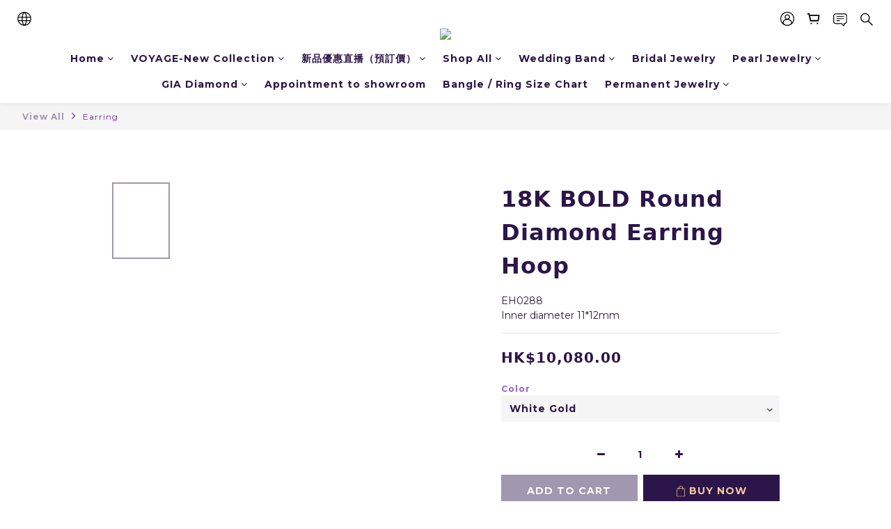

--- FILE ---
content_type: text/html; charset=utf-8
request_url: https://www.asvida.com.hk/products/18k-bold-round-diamond-earring-hoop
body_size: 86687
content:
<!DOCTYPE html>
<html lang="en"><head>  <!-- prefetch dns -->
<meta http-equiv="x-dns-prefetch-control" content="on">
<link rel="dns-prefetch" href="https://cdn.shoplineapp.com">
<link rel="preconnect" href="https://cdn.shoplineapp.com" crossorigin>
<link rel="dns-prefetch" href="https://shoplineimg.com">
<link rel="preconnect" href="https://shoplineimg.com">
<link rel="dns-prefetch" href="https://shoplineimg.com">
<link rel="preconnect" href="https://shoplineimg.com" title="image-service-origin">

  <link rel="preload" href="https://cdn.shoplineapp.com/s/javascripts/currencies.js" as="script">




      <link rel="preload" as="image" href="https://shoplineimg.com/622583739687be006ab09706/6438dca46ca38b0011a9524a/800x.webp?source_format=jpg" media="(max-height: 950px)">

<!-- Wrap what we need here -->


<!-- SEO -->
  
    <title ng-non-bindable>18K BOLD Round Diamond Earring Hoop</title>

  <meta name="description" content="&amp;quot;/product information/Made of 18K Gold and DiamondsDiamond weight: white diamond 0.38ctDiamond Quality: F-G Color / SI Clarity&amp;quot;">




<!-- Meta -->
  

    <meta property="og:title" content="18K BOLD Round Diamond Earring Hoop">

  <meta property="og:type" content="product"/>

    <meta property="og:url" content="https://www.asvida.com.hk/products/18k-bold-round-diamond-earring-hoop">
    <link rel="canonical" href="https://www.asvida.com.hk/products/18k-bold-round-diamond-earring-hoop">

  <meta property="og:description" content="&amp;quot;/product information/Made of 18K Gold and DiamondsDiamond weight: white diamond 0.38ctDiamond Quality: F-G Color / SI Clarity&amp;quot;">

    <meta property="og:image" content="https://img.shoplineapp.com/media/image_clips/6438dca46ca38b0011a9524a/original.jpg?1681448100">
    <meta name="thumbnail" content="https://img.shoplineapp.com/media/image_clips/6438dca46ca38b0011a9524a/original.jpg?1681448100">

    <meta property="fb:app_id" content="443229907609027">



    <script type="application/ld+json">
    {"@context":"https://schema.org","@type":"WebSite","name":"ASVIDA","url":"https://www.asvida.com.hk"}
    </script>


<!-- locale meta -->


  <meta name="viewport" content="width=device-width, initial-scale=1.0, viewport-fit=cover">
<meta name="mobile-web-app-capable" content="yes">
<meta name="format-detection" content="telephone=no" />
<meta name="google" value="notranslate">

<!-- Shop icon -->
  <link rel="shortcut icon" type="image/png" href="https://img.shoplineapp.com/media/image_clips/68c28114bf56120018b85321/original.png?1757577492=&amp;owner_id=622583739687be006ab09706">




<!--- Site Ownership Data -->
    <meta name="google-site-verification" content="l-xQreW6YNItJHZnqoQlHxiyLeyVPzghpwEfnhxEymc">
    <meta name="facebook-domain-verification" content="xjidoci2lwjetc80avbfimdpt5jciv">
    <meta name="google-site-verification" content="oqKIDo18uSS2xvk5zBS5-4ILlzRUrBRqeZJSXrXx2nk">
<!--- Site Ownership Data End-->

<!-- Styles -->


        <link rel="stylesheet" media="all" href="https://cdn.shoplineapp.com/assets/common-898e3d282d673c037e3500beff4d8e9de2ee50e01c27252b33520348e0b17da0.css" onload="" />

        <link rel="stylesheet" media="all" href="https://cdn.shoplineapp.com/assets/theme_varm-c0e3d0d6fb7b96bb3ef5619a348442e42ae2d161f7a76c28a7220b99834d2d70.css" onload="" />


    






  <link rel="stylesheet" media="all" href="https://cdn.shoplineapp.com/packs/css/intl_tel_input-0d9daf73.chunk.css" />








<script type="text/javascript">
  window.mainConfig = JSON.parse('{\"sessionId\":\"\",\"merchantId\":\"622583739687be006ab09706\",\"appCoreHost\":\"shoplineapp.com\",\"assetHost\":\"https://cdn.shoplineapp.com/packs/\",\"apiBaseUrl\":\"http://shoplineapp.com\",\"eventTrackApi\":\"https://events.shoplytics.com/api\",\"frontCommonsApi\":\"https://front-commons.shoplineapp.com/api\",\"appendToUrl\":\"\",\"env\":\"production\",\"merchantData\":{\"_id\":\"622583739687be006ab09706\",\"addon_limit_enabled\":false,\"base_country_code\":\"HK\",\"base_currency\":{\"id\":\"hkd\",\"iso_code\":\"HKD\",\"alternate_symbol\":\"HK$\",\"name\":\"Hong Kong Dollar\",\"symbol_first\":true,\"subunit_to_unit\":100},\"base_currency_code\":\"HKD\",\"beta_feature_keys\":[],\"brand_home_url\":\"https://www.asvida.com.hk\",\"checkout_setting\":{\"enable_membership_autocheck\":false,\"enable_subscription_autocheck\":false,\"enabled_abandoned_cart_notification\":true,\"enable_sc_fast_checkout\":false,\"rounding_setting\":{\"enabled\":false,\"rounding_mode\":\"round_half_even\",\"smallest_denomination\":10}},\"current_plan_key\":\"basket\",\"current_theme_key\":\"varm\",\"delivery_option_count\":8,\"enabled_stock_reminder\":false,\"handle\":\"asvida\",\"identifier\":\"\",\"instagram_access_token\":\"IGAANCmQEgNdJBZAFo3UDd0THB5TUN2anR2Vkc5Tm5UU25IV2V5Tnc1eTQwQlhqQm95OFloWUlsOENDLThhcDQybVcwb2dheG96Ry1pRThLYWNUNUxPSVJpR3AtUEEwc3BTb3IzTEp6SmQ0RE14dHkyd3NR\",\"instagram_id\":\"23869288822752531\",\"invoice_activation\":\"inactive\",\"is_image_service_enabled\":true,\"mobile_logo_media_url\":\"https://img.shoplineapp.com/media/image_clips/68c27fc345509900105f5112/original.jpg?1757577154=\\u0026owner_id=622583739687be006ab09706\",\"name\":\"ASVIDA\",\"order_setting\":{\"invoice_activation\":\"inactive\",\"short_message_activation\":\"inactive\",\"default_out_of_stock_reminder\":false,\"auto_cancel_expired_orders\":true,\"auto_revert_credit\":false,\"enabled_order_auth_expiry\":true,\"enable_order_split_einvoice_reissue\":false,\"no_duplicate_uniform_invoice\":false,\"hourly_auto_invoice\":false,\"enabled_location_id\":true,\"enabled_sf_hidden_product_name\":false,\"slp_auto_refund\":false,\"customer_return_order\":{\"enabled\":false,\"available_return_days\":\"7\"},\"customer_cancel_order\":{\"enabled\":false,\"auto_revert_credit\":false},\"custom_fields\":[{\"type\":\"text\",\"label\":\"戒指尺寸（港度）\",\"required\":\"false\",\"display_type\":\"text_field\",\"name_translations\":{\"en\":\"Ring Size (HK Scale)\",\"zh-hant\":\"戒指尺寸（港度）\"},\"hint_translations\":{\"en\":\"in HK ring size\",\"zh-hant\":\"港度尺寸\",\"zh-hk\":\"\",\"zh-cn\":\"\",\"zh-tw\":\"\",\"vi\":\"\",\"ms\":\"\",\"ja\":\"\",\"th\":\"\",\"id\":\"\",\"de\":\"\",\"fr\":\"\"},\"field_id\":\"6789edbf24e453001195ef4c\"},{\"type\":\"text\",\"label\":\"instagram  帳戶名稱\",\"display_type\":\"text_field\",\"name_translations\":{\"en\":\"Instagram  帳戶名稱\",\"zh-hant\":\"Instagram  帳戶名稱\"},\"hint_translations\":{\"en\":\"\",\"zh-hant\":\"\",\"zh-hk\":\"\",\"zh-cn\":\"\",\"zh-tw\":\"\",\"vi\":\"\",\"ms\":\"\",\"ja\":\"\",\"th\":\"\",\"id\":\"\",\"de\":\"\",\"fr\":\"\"},\"field_id\":\"6789edbf24e453001195ef4d\"},{\"type\":\"text\",\"label\":\"包裝要求\",\"required\":\"true\",\"display_type\":\"dropdown\",\"dropdown_options\":[{\"en\":\"Packaging Box\",\"zh-hant\":\"包裝盒\"},{\"en\":\"Pouch ( Let\'s be environmental Friendly ! )\",\"zh-hant\":\"首飾絨袋（請支持環保）\"},{\"en\":\"Plastic Zip bag is fine =]\",\"zh-hant\":\"普通ASVIDA膠袋就可以啦\"}],\"name_translations\":{\"en\":\"Packaging\",\"zh-hant\":\"包裝要求\"},\"hint_translations\":{\"en\":\"No matter it\'s packaging box , pouch or plastic zip bag , we will pack well when sending goods, so no worries for this !\",\"zh-hant\":\"無論是包裝盒還是首飾絨袋，我們都會在發貨時包裝好，所以不用擔心！\"},\"field_id\":\"6789edbf24e453001195ef4e\"},{\"type\":\"text\",\"label\":\"1月8日為農曆年前出貨最後截單日期，1月8號後的訂單預計在3月中左右出貨\",\"required\":\"true\",\"display_type\":\"dropdown\",\"dropdown_options\":[{\"en\":\"知道\",\"zh-hant\":\"知道\"}],\"name_translations\":{\"en\":\"1月8日為農曆年前出貨最後截單日期，1月8號後的訂單預計在3月中左右出貨\",\"zh-hant\":\"1月8日為農曆年前出貨最後截單日期，1月8號後的訂單預計在3月中左右出貨\"},\"field_id\":\"6959ef207578d9599b4c1260\"},{\"type\":\"textarea\",\"label\":\"如想知道有沒有現貨可以購買，請先whatsapp客服查詢，謝謝\",\"display_type\":\"text_field\",\"name_translations\":{\"en\":\"如想知道有沒有現貨可以購買，請先whatsapp客服查詢，謝謝\",\"zh-hant\":\"如想知道有沒有現貨可以購買，請先whatsapp客服查詢，謝謝\"}}],\"invoice\":{\"tax_id\":\"\"},\"facebook_messenging\":{\"status\":\"active\"},\"status_update_sms\":{\"status\":\"deactivated\"},\"private_info_handle\":{\"enabled\":false,\"custom_fields_enabled\":false}},\"payment_method_count\":11,\"product_setting\":{\"enabled_product_review\":true,\"variation_display\":\"dropdown\",\"price_range_enabled\":true,\"enabled_pos_product_customized_price\":false,\"enabled_pos_product_price_tier\":false,\"preorder_add_to_cart_button_display\":\"depend_on_stock\"},\"promotion_setting\":{\"one_coupon_limit_enabled\":true,\"show_promotion_reminder\":true,\"show_coupon\":true,\"multi_order_discount_strategy\":\"order_or_tier_promotion\",\"order_promotions_ignore_exclude_product\":true,\"order_gift_threshold_mode\":\"after_price_discounts\",\"order_free_shipping_threshold_mode\":\"after_all_discounts\",\"category_item_gift_threshold_mode\":\"before_discounts\",\"category_item_free_shipping_threshold_mode\":\"before_discounts\"},\"rollout_keys\":[\"2FA_google_authenticator\",\"3_layer_category\",\"3_layer_navigation\",\"3_layer_variation\",\"711_CB_13countries\",\"711_CB_pickup_TH\",\"711_c2b_report_v2\",\"711_cross_delivery\",\"MC_WA_Template_Management\",\"MC_manual_order\",\"MO_Apply_Coupon_Code\",\"StaffCanBeDeleted_V1\",\"UTM_export\",\"UTM_register\",\"abandoned_cart_notification\",\"add_system_fontstyle\",\"add_to_cart_revamp\",\"addon_products_limit_10\",\"addon_products_limit_unlimited\",\"addon_quantity\",\"address_format_batch2\",\"address_format_jp\",\"address_format_my\",\"address_format_us\",\"address_format_vn\",\"admin_app_extension\",\"admin_custom_domain\",\"admin_image_service\",\"admin_manual_order\",\"admin_realtime\",\"admin_vietnam_dong\",\"admin_whitelist_ip\",\"adminapp_order_form\",\"adminapp_wa_contacts_list\",\"ads_system_new_tab\",\"adyen_my_sc\",\"affiliate_by_product\",\"affiliate_dashboard\",\"affiliate_kol_report\",\"affiliate_kol_report_appstore\",\"alipay_hk_sc\",\"amazon_product_review\",\"android_pos_agent_clockin_n_out\",\"android_pos_purchase_order_partial_in_storage\",\"android_pos_round_adj\",\"android_pos_save_send_receipt\",\"android_pos_v2_force_upgrade_version_1-50-0_date_2025-08-30\",\"app_categories_filtering\",\"app_multiplan\",\"app_subscription_prorated_billing\",\"apply_multi_order_discount\",\"apps_store\",\"apps_store_blog\",\"apps_store_fb_comment\",\"apps_store_wishlist\",\"appstore_free_trial\",\"archive_order_data\",\"archive_order_ui\",\"assign_products_to_category\",\"auth_flow_revamp\",\"auto_credit\",\"auto_credit_notify\",\"auto_credit_percentage\",\"auto_credit_recurring\",\"auto_reply_comment\",\"auto_reply_fb\",\"auto_save_sf_plus_address\",\"auto_suspend_admin\",\"availability_buy_online_pickup_instore\",\"availability_preview_buy_online_pickup_instore\",\"back_in_stock_appstore\",\"back_in_stock_notify\",\"basket_comparising_link_CNY\",\"basket_comparising_link_HKD\",\"basket_comparising_link_TWD\",\"basket_invoice_field\",\"basket_pricing_page_cny\",\"basket_pricing_page_hkd\",\"basket_pricing_page_myr\",\"basket_pricing_page_sgd\",\"basket_pricing_page_thb\",\"basket_pricing_page_twd\",\"basket_pricing_page_usd\",\"basket_pricing_page_vnd\",\"basket_subscription_coupon\",\"basket_subscription_email\",\"bianco_setting\",\"bidding_select_product\",\"bing_ads\",\"birthday_format_v2\",\"block_gtm_for_lighthouse\",\"blog\",\"blog_app\",\"blog_revamp_admin\",\"blog_revamp_admin_category\",\"blog_revamp_doublewrite\",\"blog_revamp_related_products\",\"blog_revamp_shop_category\",\"blog_revamp_singleread\",\"breadcrumb\",\"broadcast_addfilter\",\"broadcast_advanced_filters\",\"broadcast_analytics\",\"broadcast_center\",\"broadcast_clone\",\"broadcast_email_html\",\"broadcast_facebook_template\",\"broadcast_line_template\",\"broadcast_preset_time\",\"broadcast_unsubscribe_email\",\"bulk_action_customer\",\"bulk_action_product\",\"bulk_import_multi_lang\",\"bulk_payment_delivery_setting\",\"bulk_printing_labels_711C2C\",\"bulk_update_dynamic_fields\",\"bulk_update_job\",\"bulk_update_new_fields\",\"bulk_update_product_download_with_filter\",\"bulk_update_tag\",\"bulk_update_tag_enhancement\",\"bundle_add_type\",\"bundle_group\",\"bundle_page\",\"bundle_pricing\",\"bundle_promotion_apply_enhancement\",\"bundle_stackable\",\"buy_at_amazon\",\"buy_button\",\"buy_now_button\",\"buyandget_promotion\",\"callback_service\",\"cancel_order_by_customer\",\"cancel_order_by_customer_v2\",\"cart_addon\",\"cart_addon_condition\",\"cart_addon_limit\",\"cart_use_product_service\",\"cart_uuid\",\"category_banner_multiple\",\"category_limit_unlimited\",\"category_sorting\",\"channel_amazon\",\"channel_fb\",\"channel_integration\",\"channel_line\",\"charge_shipping_fee_by_product_qty\",\"chat_widget\",\"chat_widget_facebook\",\"chat_widget_ig\",\"chat_widget_line\",\"chat_widget_livechat\",\"chat_widget_whatsapp\",\"chatbot_card_carousel\",\"chatbot_card_template\",\"chatbot_image_widget\",\"chatbot_keywords_matching\",\"chatbot_welcome_template\",\"checkout_membercheckbox_toggle\",\"checkout_setting\",\"cn_pricing_page_2019\",\"combine_orders_app\",\"comment_list_export\",\"component_h1_tag\",\"connect_new_facebookpage\",\"consolidated_billing\",\"contact_us_mobile\",\"cookie_consent\",\"country_code\",\"coupon_center_back_to_cart\",\"coupon_notification\",\"coupon_v2\",\"create_staff_revamp\",\"credit_campaign\",\"credit_condition_5_tier_ec\",\"credit_point_triggerpoint\",\"crm_email_custom\",\"crm_notify_preview\",\"crm_sms_custom\",\"crm_sms_notify\",\"cross_shop_tracker\",\"custom_css\",\"custom_home_delivery_tw\",\"custom_notify\",\"custom_order_export\",\"customer_advanced_filter\",\"customer_coupon\",\"customer_custom_field_limit_5\",\"customer_data_secure\",\"customer_edit\",\"customer_export_v2\",\"customer_group\",\"customer_group_analysis\",\"customer_group_broadcast\",\"customer_group_filter_p2\",\"customer_group_filter_p3\",\"customer_group_regenerate\",\"customer_group_sendcoupon\",\"customer_group_smartrfm_filter\",\"customer_import_50000_failure_report\",\"customer_import_v2\",\"customer_import_v3\",\"customer_list\",\"customer_new_report\",\"customer_referral\",\"customer_referral_notify\",\"customer_search_match\",\"customer_tag\",\"dashboard_v2\",\"dashboard_v2_revamp\",\"date_picker_v2\",\"deep_link_support_linepay\",\"deep_link_support_payme\",\"deep_search\",\"default_theme_ultrachic\",\"delivery_time\",\"delivery_time_with_quantity\",\"design_submenu\",\"dev_center_app_store\",\"disable_footer_brand\",\"disable_old_upgrade_reminder\",\"domain_applicable\",\"doris_bien_setting\",\"dusk_setting\",\"dynamic_shipping_rate_refactor\",\"ec_order_unlimit\",\"ecpay_expirydate\",\"ecpay_payment_gateway\",\"einvoice_bulk_update\",\"einvoice_edit\",\"einvoice_newlogic\",\"email_credit_expire_notify\",\"email_custom\",\"email_member_forget_password_notify\",\"email_member_register_notify\",\"email_order_notify\",\"email_verification\",\"enable_body_script\",\"enable_calculate_api_promotion_apply\",\"enable_calculate_api_promotion_filter\",\"enable_cart_api\",\"enable_cart_service\",\"enable_corejs_splitting\",\"enable_lazysizes_image_tag\",\"enable_new_css_bundle\",\"enable_order_status_callback_revamp_for_promotion\",\"enable_order_status_callback_revamp_for_storefront\",\"enable_promotion_usage_record\",\"enable_shopjs_splitting\",\"enhanced_catalog_feed\",\"exclude_product\",\"exclude_product_v2\",\"execute_shipment_permission\",\"export_inventory_report_v2\",\"express_cart\",\"express_checkout_pages\",\"extend_reminder\",\"facebook_ads\",\"facebook_dia\",\"facebook_line_promotion_notify\",\"facebook_login\",\"facebook_messenger_subscription\",\"facebook_notify\",\"facebook_pixel_manager\",\"fb_1on1_chat\",\"fb_broadcast\",\"fb_broadcast_sc\",\"fb_broadcast_sc_p2\",\"fb_comment_app\",\"fb_entrance_optimization\",\"fb_feed_unlimit\",\"fb_group\",\"fb_menu\",\"fb_messenger_onetime_notification\",\"fb_multi_category_feed\",\"fb_offline_conversions_api\",\"fb_pixel_matching\",\"fb_pixel_v2\",\"fb_post_management\",\"fb_product_set\",\"fb_quick_signup_link\",\"fb_shop_now_button\",\"fb_ssapi\",\"fb_sub_button\",\"fb_welcome_msg\",\"fbe_oe\",\"fbe_shop\",\"fbe_v2\",\"fbe_v2_edit\",\"fbig_shop_disabled\",\"feature_alttag_phase1\",\"feature_alttag_phase2\",\"flash_price_campaign\",\"fm_order_receipt\",\"fmt_c2c_newlabel\",\"fmt_revision\",\"footer_brand\",\"footer_builder\",\"footer_builder_new\",\"form_builder\",\"form_builder_access\",\"form_builder_user_management\",\"form_builder_v2_elements\",\"form_builder_v2_receiver\",\"form_builder_v2_report\",\"fps_rolling_key\",\"freeshipping_promotion_condition\",\"get_coupon\",\"get_promotions_by_cart\",\"gift_promotion_condition\",\"gift_shipping_promotion_discount_condition\",\"gifts_limit_10\",\"gifts_limit_unlimited\",\"gmv_revamp\",\"godaddy\",\"google_ads_api\",\"google_ads_manager\",\"google_analytics_4\",\"google_analytics_manager\",\"google_content_api\",\"google_dynamic_remarketing_tag\",\"google_enhanced_conversions\",\"google_preorder_feed\",\"google_product_category_3rdlayer\",\"google_recaptcha\",\"google_remarketing_manager\",\"google_signup_login\",\"google_tag_manager\",\"gp_tw_sc\",\"group_url_bind_post_live\",\"h2_tag_phase1\",\"hct_logistics_bills_report\",\"hidden_product\",\"hidden_product_p2\",\"hide_credit_point_record_balance\",\"hk_pricing_page_2019\",\"hkd_pricing_page_disabled_2020\",\"ig_browser_notify\",\"ig_live\",\"ig_login_entrance\",\"ig_new_api\",\"image_gallery\",\"image_gallery_p2\",\"image_host_by_region\",\"image_limit_100000\",\"image_limit_30000\",\"image_widget_mobile\",\"inbox_manual_order\",\"inbox_send_cartlink\",\"increase_variation_limit\",\"instagram_create_post\",\"instagram_post_sales\",\"instant_order_form\",\"integrated_label_711\",\"integrated_sfexpress\",\"integration_one\",\"inventory_change_reason\",\"inventory_search_v2\",\"job_api_products_export\",\"job_api_user_export\",\"job_product_import\",\"jquery_v3\",\"kingsman_v2_setting\",\"layout_engine_service_kingsman_blogs\",\"layout_engine_service_kingsman_member_center\",\"layout_engine_service_kingsman_promotions\",\"line_1on1_chat\",\"line_abandon_notification\",\"line_ads_tag\",\"line_broadcast\",\"line_in_chat_shopping\",\"line_login\",\"line_login_mobile\",\"line_shopping_new_fields\",\"line_signup\",\"live_after_keyword\",\"live_ai_tag_comments\",\"live_announce_bids\",\"live_announce_buyer\",\"live_bidding\",\"live_broadcast_v2\",\"live_bulk_checkoutlink\",\"live_bulk_edit\",\"live_checkout_notification\",\"live_checkout_notification_all\",\"live_checkout_notification_message\",\"live_comment_discount\",\"live_comment_robot\",\"live_create_product_v2\",\"live_crosspost\",\"live_dashboard_product\",\"live_event_discount\",\"live_exclusive_price\",\"live_fb_group\",\"live_fhd_video\",\"live_general_settings\",\"live_group_event\",\"live_host_panel\",\"live_ig_messenger_broadcast\",\"live_ig_product_recommend\",\"live_im_switch\",\"live_keyword_switch\",\"live_line_broadcast\",\"live_line_multidisplay\",\"live_luckydraw_enhancement\",\"live_messenger_broadcast\",\"live_order_block\",\"live_print_advanced\",\"live_product_auto_order_tag\",\"live_product_recommend\",\"live_shopline_announcement\",\"live_shopline_beauty_filter\",\"live_shopline_keyword\",\"live_shopline_product_card\",\"live_shopline_view\",\"live_shopline_view_marquee\",\"live_show_storefront_facebook\",\"live_show_storefront_shopline\",\"live_stream_settings\",\"locale_revamp\",\"lock_cart_sc_product\",\"logistic_bill_v2_711_b2c\",\"logistic_bill_v2_711_c2c\",\"logo_favicon\",\"luckydraw_products\",\"luckydraw_qualification\",\"manual_activation\",\"manual_order\",\"manual_order_7-11\",\"manual_order_ec_to_sc\",\"manually_bind_post\",\"marketing_affiliate\",\"marketing_affiliate_p2\",\"mc-history-instant\",\"mc_711crossborder\",\"mc_ad_tag\",\"mc_assign_message\",\"mc_auto_bind_member\",\"mc_autoreply_cotent\",\"mc_autoreply_question\",\"mc_autoreply_trigger\",\"mc_broadcast\",\"mc_broadcast_v2\",\"mc_bulk_read\",\"mc_chatbot_template\",\"mc_delete_message\",\"mc_edit_cart\",\"mc_history_instant\",\"mc_history_post\",\"mc_im\",\"mc_inbox_autoreply\",\"mc_input_status\",\"mc_instant_notifications\",\"mc_invoicetitle_optional\",\"mc_keyword_autotagging\",\"mc_line_broadcast\",\"mc_line_broadcast_all_friends\",\"mc_line_cart\",\"mc_logistics_hct\",\"mc_logistics_tcat\",\"mc_manage_blacklist\",\"mc_mark_todo\",\"mc_new_menu\",\"mc_phone_tag\",\"mc_reminder_unpaid\",\"mc_reply_pic\",\"mc_setting_message\",\"mc_setting_orderform\",\"mc_shop_message_refactor\",\"mc_sort_waitingtime\",\"mc_sort_waitingtime_new\",\"mc_tw_invoice\",\"media_gcp_upload\",\"member_center_profile_revamp\",\"member_import_notify\",\"member_info_reward\",\"member_info_reward_subscription\",\"member_password_setup_notify\",\"member_points\",\"member_points_notify\",\"member_price\",\"membership_tier_double_write\",\"membership_tier_notify\",\"membership_tiers\",\"memebr_center_point_credit_revamp\",\"menu_limit_100\",\"menu_limit_unlimited\",\"merchant_bills_slp\",\"message_center_v3\",\"message_revamp\",\"mo_remove_discount\",\"mobile_and_email_signup\",\"mobile_signup_p2\",\"modularize_address_format\",\"molpay_credit_card\",\"multi_lang\",\"multicurrency\",\"my_pricing_page_2019\",\"myapp_reauth_alert\",\"myr_pricing_page_disabled_2020\",\"new_app_subscription\",\"new_layout_for_mobile_and_pc\",\"new_onboarding_flow\",\"new_return_management\",\"new_settings_apply_all_promotion\",\"new_signup_flow\",\"new_sinopac_3d\",\"notification_custom_sending_time\",\"npb_theme_philia\",\"npb_widget_font_size_color\",\"ob_revamp\",\"ob_sgstripe\",\"ob_twecpay\",\"oceanpay\",\"old_fbe_removal\",\"onboarding_basketplan\",\"onboarding_handle\",\"one_new_filter\",\"one_page_store\",\"one_page_store_1000\",\"one_page_store_checkout\",\"one_page_store_clone\",\"one_page_store_product_set\",\"oneship_installable\",\"online_credit_redemption_toggle\",\"online_store_design\",\"online_store_design_setup_guide_basketplan\",\"order_add_to_cart\",\"order_archive_calculation_revamp_crm_amount\",\"order_archive_calculation_revamp_crm_member\",\"order_archive_product_testing\",\"order_archive_testing\",\"order_archive_testing_crm\",\"order_archive_testing_order_details\",\"order_archive_testing_return_order\",\"order_confirmation_slip_upload\",\"order_custom_field_limit_5\",\"order_custom_notify\",\"order_decoupling_product_revamp\",\"order_discount_stackable\",\"order_export_366day\",\"order_export_v2\",\"order_filter_shipped_date\",\"order_message_broadcast\",\"order_new_source\",\"order_promotion_split\",\"order_search_custom_field\",\"order_search_sku\",\"order_select_across_pages\",\"order_sms_notify\",\"order_split\",\"order_status_non_automation\",\"order_status_tag_color\",\"order_tag\",\"orderemail_new_logic\",\"other_custom_notify\",\"out_of_stock_order\",\"page_builder_revamp\",\"page_builder_revamp_theme_setting\",\"page_builder_revamp_theme_setting_initialized\",\"page_builder_section_cache_enabled\",\"page_builder_widget_accordion\",\"page_builder_widget_blog\",\"page_builder_widget_category\",\"page_builder_widget_collage\",\"page_builder_widget_countdown\",\"page_builder_widget_custom_liquid\",\"page_builder_widget_instagram\",\"page_builder_widget_product_text\",\"page_builder_widget_subscription\",\"page_builder_widget_video\",\"page_limit_unlimited\",\"page_view_cache\",\"pakpobox\",\"partial_free_shipping\",\"payme\",\"payment_condition\",\"payment_fee_config\",\"payment_image\",\"payment_octopus\",\"payment_slip_notify\",\"paypal_upgrade\",\"pdp_image_lightbox\",\"pdp_image_lightbox_icon\",\"pending_subscription\",\"philia_setting\",\"pickup_remember_store\",\"plp_label_wording\",\"plp_product_seourl\",\"plp_variation_selector\",\"plp_wishlist\",\"point_campaign\",\"point_redeem_to_cash\",\"pos_only_product_settings\",\"pos_retail_store_price\",\"pos_setup_guide_basketplan\",\"post_cancel_connect\",\"post_commerce_stack_comment\",\"post_fanpage_luckydraw\",\"post_fb_group\",\"post_general_setting\",\"post_lock_pd\",\"post_sales_dashboard\",\"postsale_auto_reply\",\"postsale_create_post\",\"postsale_ig_auto_reply\",\"postsales_connect_multiple_posts\",\"preorder_limit\",\"preset_publish\",\"product_available_time\",\"product_cost_permission\",\"product_feed_info\",\"product_feed_manager_availability\",\"product_feed_revamp\",\"product_index_v2\",\"product_info\",\"product_limit_1000\",\"product_limit_unlimited\",\"product_log_v2\",\"product_page_limit_10\",\"product_quantity_update\",\"product_recommendation_abtesting\",\"product_revamp_doublewrite\",\"product_revamp_singleread\",\"product_review_import\",\"product_review_import_installable\",\"product_review_plp\",\"product_review_reward\",\"product_search\",\"product_set_revamp\",\"product_set_show_out_of_stock\",\"product_set_v2_enhancement\",\"product_summary\",\"promotion_blacklist\",\"promotion_filter_by_date\",\"promotion_first_purchase\",\"promotion_hour\",\"promotion_limit_10\",\"promotion_limit_unlimited\",\"promotion_minitem\",\"promotion_page\",\"promotion_page_reminder\",\"promotion_page_seo_button\",\"promotion_record_archive_test\",\"promotion_reminder\",\"purchase_limit_campaign\",\"quick_answer\",\"recaptcha_reset_pw\",\"redirect_301_settings\",\"rejected_bill_reminder\",\"remove_fblike_sc\",\"repay_cookie\",\"replace_janus_interface\",\"replace_lms_old_oa_interface\",\"reports\",\"revert_credit\",\"revert_credit_p2\",\"revert_credit_status\",\"sales_dashboard\",\"sangria_setting\",\"sc_advanced_keyword\",\"sc_alipay_standard\",\"sc_atm\",\"sc_auto_bind_member\",\"sc_autodetect_address\",\"sc_autodetect_paymentslip\",\"sc_autoreply_icebreaker\",\"sc_broadcast_permissions\",\"sc_clearcart\",\"sc_clearcart_all\",\"sc_comment_label\",\"sc_comment_list\",\"sc_conversations_statistics_sunset\",\"sc_download_adminapp\",\"sc_facebook_broadcast\",\"sc_facebook_live\",\"sc_fb_ig_subscription\",\"sc_group_pm_commentid\",\"sc_group_webhook\",\"sc_intercom\",\"sc_keywords\",\"sc_list_search\",\"sc_lock_inventory\",\"sc_manual_order\",\"sc_mc_settings\",\"sc_mo_711emap\",\"sc_order_unlimit\",\"sc_outstock_msg\",\"sc_overall_statistics\",\"sc_overall_statistics_api_v3\",\"sc_overall_statistics_v2\",\"sc_pickup\",\"sc_post_feature\",\"sc_product_set\",\"sc_product_variation\",\"sc_sidebar\",\"sc_slp_subscription_promotion\",\"sc_standard\",\"sc_store_pickup\",\"sc_wa_contacts_list\",\"sc_wa_message_report\",\"sc_wa_permissions\",\"scheduled_home_page\",\"search_function_image_gallery\",\"security_center\",\"select_all_customer\",\"select_all_inventory\",\"send_coupon_notification\",\"session_expiration_period\",\"setup_guide_basketplan\",\"sfexpress_centre\",\"sfexpress_eflocker\",\"sfexpress_service\",\"sfexpress_store\",\"sg_onboarding_currency\",\"share_cart_link\",\"shop_builder_plp\",\"shop_category_filter\",\"shop_category_filter_bulk_action\",\"shop_product_search_rate_limit\",\"shop_related_recaptcha\",\"shop_template_advanced_setting\",\"shopline_captcha\",\"shopline_email_captcha\",\"shopline_product_reviews\",\"shoplytics_api_ordersales_v4\",\"shoplytics_api_psa_wide_table\",\"shoplytics_benchmark\",\"shoplytics_broadcast_api_v3\",\"shoplytics_channel_store_permission\",\"shoplytics_credit_analysis\",\"shoplytics_customer_refactor_api_v3\",\"shoplytics_date_picker_v2\",\"shoplytics_event_realtime_refactor_api_v3\",\"shoplytics_events_api_v3\",\"shoplytics_export_flex\",\"shoplytics_homepage_v2\",\"shoplytics_invoices_api_v3\",\"shoplytics_lite\",\"shoplytics_membership_tier_growth\",\"shoplytics_orders_api_v3\",\"shoplytics_ordersales_v3\",\"shoplytics_payments_api_v3\",\"shoplytics_pro\",\"shoplytics_product_revamp_api_v3\",\"shoplytics_promotions_api_v3\",\"shoplytics_psa_multi_stores_export\",\"shoplytics_psa_sub_categories\",\"shoplytics_rfim_enhancement_v3\",\"shoplytics_session_metrics\",\"shoplytics_staff_api_v3\",\"shoplytics_to_hd\",\"shopping_session_enabled\",\"signin_register_revamp\",\"skya_setting\",\"sl_admin_inventory_count\",\"sl_admin_inventory_transfer\",\"sl_admin_purchase_order\",\"sl_admin_supplier\",\"sl_logistics_bulk_action\",\"sl_logistics_fmt_freeze\",\"sl_logistics_modularize\",\"sl_payment_alipay\",\"sl_payment_cc\",\"sl_payment_hk_alipay\",\"sl_payment_standard_v2\",\"sl_payment_type_check\",\"sl_payments_apple_pay\",\"sl_payments_cc_promo\",\"sl_payments_my_cc\",\"sl_payments_my_fpx\",\"sl_payments_sg_cc\",\"sl_pos\",\"sl_pos_SHOPLINE_Payments\",\"sl_pos_admin\",\"sl_pos_admin_cancel_order\",\"sl_pos_admin_delete_order\",\"sl_pos_admin_inventory_transfer\",\"sl_pos_admin_order_archive_testing\",\"sl_pos_admin_purchase_order\",\"sl_pos_admin_register_shift\",\"sl_pos_admin_staff\",\"sl_pos_agent_by_channel\",\"sl_pos_agent_clockin_n_out\",\"sl_pos_agent_performance\",\"sl_pos_android_A4_printer\",\"sl_pos_android_check_cart_items_with_local_db\",\"sl_pos_android_order_reduction\",\"sl_pos_android_receipt_enhancement\",\"sl_pos_android_receipt_info_enhancement\",\"sl_pos_app_order_archive_testing\",\"sl_pos_app_transaction_filter_enhance\",\"sl_pos_apps_store\",\"sl_pos_bugfender_log_reduction\",\"sl_pos_bulk_import_update_enhancement\",\"sl_pos_check_duplicate_create_order\",\"sl_pos_claim_coupon\",\"sl_pos_convert_order_to_cart_by_snapshot\",\"sl_pos_credit_redeem\",\"sl_pos_customerID_duplicate_check\",\"sl_pos_customer_info_enhancement\",\"sl_pos_customized_price\",\"sl_pos_disable_touchid_unlock\",\"sl_pos_discount\",\"sl_pos_einvoice_refactor\",\"sl_pos_ewallet_alipay\",\"sl_pos_feature_permission\",\"sl_pos_force_upgrade_1-109-0\",\"sl_pos_force_upgrade_1-110-1\",\"sl_pos_free_gifts_promotion\",\"sl_pos_from_Swift_to_OC\",\"sl_pos_iOS_A4_printer\",\"sl_pos_iOS_app_transaction_filter_enhance\",\"sl_pos_iOS_cashier_revamp_cart\",\"sl_pos_iOS_cashier_revamp_product_list\",\"sl_pos_iPadOS_version_upgrade_remind_16_0_0\",\"sl_pos_initiate_couchbase\",\"sl_pos_inventory_count\",\"sl_pos_inventory_count_difference_reason\",\"sl_pos_inventory_count_for_selected_products\",\"sl_pos_inventory_feature_module\",\"sl_pos_inventory_transfer_insert_enhancement\",\"sl_pos_inventory_transfer_request\",\"sl_pos_invoice_product_name_filter\",\"sl_pos_invoice_swiftUI_revamp\",\"sl_pos_invoice_toast_show\",\"sl_pos_ios_receipt_info_enhancement\",\"sl_pos_ios_small_label_enhancement\",\"sl_pos_ios_version_upgrade_remind\",\"sl_pos_itc\",\"sl_pos_logo_terms_and_condition\",\"sl_pos_member_points\",\"sl_pos_member_price\",\"sl_pos_multiple_payments\",\"sl_pos_new_report_customer_analysis\",\"sl_pos_new_report_daily_payment_methods\",\"sl_pos_new_report_overview\",\"sl_pos_new_report_product_preorder\",\"sl_pos_new_report_transaction_detail\",\"sl_pos_no_minimum_age\",\"sl_pos_order_reduction\",\"sl_pos_order_refactor_admin\",\"sl_pos_order_upload_using_pos_service\",\"sl_pos_partial_return\",\"sl_pos_password_setting_refactor\",\"sl_pos_payment\",\"sl_pos_payment_method_picture\",\"sl_pos_payment_method_prioritized_and_hidden\",\"sl_pos_payoff_preorder\",\"sl_pos_pin_products\",\"sl_pos_product_add_to_cart_refactor\",\"sl_pos_product_set\",\"sl_pos_product_variation_ui\",\"sl_pos_promotion\",\"sl_pos_purchase_order_onlinestore\",\"sl_pos_purchase_order_partial_in_storage\",\"sl_pos_receipt_enhancement\",\"sl_pos_receipt_information\",\"sl_pos_receipt_preorder_return_enhancement\",\"sl_pos_receipt_swiftUI_revamp\",\"sl_pos_register_shift\",\"sl_pos_report_shoplytics_psi\",\"sl_pos_revert_credit\",\"sl_pos_round_adj\",\"sl_pos_save_send_receipt\",\"sl_pos_show_coupon\",\"sl_pos_stock_refactor\",\"sl_pos_supplier_refactor\",\"sl_pos_terminal\",\"sl_pos_terminal_settlement\",\"sl_pos_toast_revamp\",\"sl_pos_transaction_conflict\",\"sl_pos_transaction_view_admin\",\"sl_pos_transfer_onlinestore\",\"sl_pos_user_permission\",\"sl_pos_variation_setting_refactor\",\"sl_purchase_order_search_create_enhancement\",\"slp_bank_promotion\",\"slp_product_subscription\",\"slp_remember_credit_card\",\"slp_swap\",\"smart_omo_appstore\",\"smart_product_recommendation\",\"smart_product_recommendation_plus\",\"smart_product_recommendation_regular\",\"smart_recommended_related_products\",\"sms_broadcast\",\"sms_custom\",\"sms_with_shop_name\",\"social_channel_revamp\",\"social_channel_user\",\"social_name_in_order\",\"sort_out_of_stock_products_last\",\"sso_lang_th\",\"sso_lang_vi\",\"staff_elasticsearch\",\"staff_limit_5\",\"staff_limit_unlimited\",\"staff_service_migration\",\"static_resource_host_by_region\",\"stop_slp_approvedemail\",\"store_pick_up\",\"storefront_app_extension\",\"storefront_return\",\"stripe_3d_secure\",\"stripe_3ds_cny\",\"stripe_3ds_hkd\",\"stripe_3ds_myr\",\"stripe_3ds_sgd\",\"stripe_3ds_thb\",\"stripe_3ds_usd\",\"stripe_3ds_vnd\",\"stripe_google_pay\",\"stripe_payment_intents\",\"stripe_radar\",\"stripe_subscription_my_account\",\"structured_data\",\"studio_livestream\",\"sub_sgstripe\",\"subscription_config_edit\",\"subscription_config_edit_delivery_payment\",\"subscription_currency\",\"tappay_3D_secure\",\"tappay_sdk_v2_3_2\",\"tappay_sdk_v3\",\"tax_inclusive_setting\",\"taxes_settings\",\"tcat_711pickup_sl_logisitics\",\"tcat_logistics_bills_report\",\"tcat_newlabel\",\"th_pricing_page_2020\",\"thb_pricing_page_disabled_2020\",\"theme_bianco\",\"theme_doris_bien\",\"theme_kingsman_v2\",\"theme_level_3\",\"theme_sangria\",\"theme_ultrachic\",\"tier_birthday_credit\",\"tier_member_points\",\"tier_member_price\",\"tier_reward_app_availability\",\"tier_reward_app_installation\",\"tier_reward_app_p2\",\"tier_reward_credit\",\"tnc-checkbox\",\"toggle_mobile_category\",\"tw_app_shopback_cashback\",\"tw_fm_sms\",\"tw_pricing_page_2019\",\"tw_stripe_subscription\",\"twd_pricing_page_disabled_2020\",\"uc_integration\",\"uc_v2_endpoints\",\"ultra_setting\",\"unified_admin\",\"use_ngram_for_order_search\",\"user_center_social_channel\",\"user_credits\",\"variant_image_selector\",\"variant_saleprice_cost_weight\",\"variation_label_swatches\",\"varm_setting\",\"vn_pricing_page_2020\",\"vnd_pricing_page_disabled_2020\",\"wa_broadcast_customer_group\",\"wa_system_template\",\"wa_template_custom_content\",\"whatsapp_accept_marketing\",\"whatsapp_catalog\",\"whatsapp_extension\",\"whatsapp_order_form\",\"whatsapp_orderstatus_toggle\",\"wishlist_app\",\"yahoo_dot\",\"youtube_live_shopping\",\"zotabox_installable\"],\"shop_default_home_url\":\"https://asvida.shoplineapp.com\",\"shop_status\":\"open\",\"show_sold_out\":false,\"sl_payment_merchant_id\":\"1690953632821956608\",\"supported_languages\":[\"en\",\"zh-hant\"],\"tags\":[\"fashion\"],\"time_zone\":\"Asia/Hong_Kong\",\"updated_at\":\"2026-01-16T06:21:48.567Z\",\"user_setting\":{\"_id\":\"622583732efe34001deff5c1\",\"created_at\":\"2022-03-07T04:00:51.935Z\",\"data\":{\"general_fields\":[{\"type\":\"gender\",\"options\":{\"order\":{\"include\":\"false\",\"required\":\"false\"},\"signup\":{\"include\":\"true\",\"required\":\"false\"},\"profile\":{\"include\":\"false\",\"required\":\"false\"}}},{\"type\":\"birthday\",\"options\":{\"order\":{\"include\":\"false\",\"required\":\"false\"},\"signup\":{\"include\":\"true\",\"required\":\"false\"},\"profile\":{\"include\":\"false\",\"required\":\"false\"}}}],\"minimum_age_limit\":\"13\",\"facebook_login\":{\"status\":\"active\",\"app_id\":\"443229907609027\"},\"enable_facebook_comment\":{\"status\":\"active\"},\"facebook_comment\":\"\",\"line_login\":\"\",\"recaptcha_signup\":{\"status\":\"false\",\"site_key\":\"\"},\"email_verification\":{\"status\":\"false\"},\"login_with_verification\":{\"status\":\"false\"},\"upgrade_reminder\":\"\",\"enable_user_credit\":true,\"abandoned_cart_reminder\":{\"sms\":{\"status\":\"inactive\"},\"email\":{\"status\":\"active\"},\"line_mes_api\":{\"status\":\"inactive\"}},\"enable_member_point\":true,\"signup_method\":\"email\",\"sms_verification\":{\"status\":\"false\"},\"member_info_reward\":{\"enabled\":false,\"coupons\":{\"enabled\":false}},\"send_birthday_credit_period\":\"daily\",\"google_login\":{\"status\":\"inactive\",\"client_id\":\"\",\"client_secret\":\"\"}},\"item_type\":\"\",\"key\":\"users\",\"name\":null,\"owner_id\":\"622583739687be006ab09706\",\"owner_type\":\"Merchant\",\"publish_status\":\"published\",\"status\":\"active\",\"updated_at\":\"2025-05-07T06:33:43.270Z\",\"value\":null}},\"localeData\":{\"loadedLanguage\":{\"name\":\"English\",\"code\":\"en\"},\"supportedLocales\":[{\"name\":\"English\",\"code\":\"en\"},{\"name\":\"繁體中文\",\"code\":\"zh-hant\"}]},\"currentUser\":null,\"themeSettings\":{\"primary-color\":\"B5A2BD\",\"secondary-color\":\"E0D3BA\",\"mobile_categories_removed\":false,\"categories_collapsed\":true,\"mobile_categories_collapsed\":true,\"image_fill\":false,\"hide_language_selector\":false,\"is_multicurrency_enabled\":false,\"show_promotions_on_product\":true,\"enabled_quick_cart\":true,\"plp_wishlist\":false,\"buy_now_button\":{\"enabled\":true,\"color\":\"000000\"},\"opens_in_new_tab\":false,\"category_page\":\"24\",\"plp_variation_selector\":{\"enabled\":false,\"show_variation\":1},\"enabled_sort_by_sold\":false,\"goto_top\":true,\"messages_enabled\":true,\"hide_languages\":\"\",\"page_background\":\"FFFFFF\",\"page_text\":\"2c1549\",\"page_text_link\":\"2c1549\",\"announcement_background\":\"2c1549\",\"announcement_text\":\"f1c691\",\"header_background\":\"FFFFFF\",\"header_text\":\"2c1549\",\"header_icon\":\"000000\",\"primary_background\":\"a197ae\",\"primary_text\":\"ffffff\",\"buy_now_background\":\"2c1549\",\"buy_now_text\":\"f3cc9d\",\"footer_background\":\"f7dfc2\",\"footer_text\":\"2c1549\",\"footer_icon\":\"000000\",\"copyright_text\":\"000000\",\"anti_fraud_background\":\"121A2F\",\"anti_fraud_text\":\"ffffff\",\"font_title\":\"system-sans\",\"font_size_title\":\"1\",\"font_paragraph\":\"Montserrat\",\"font_size_paragraph\":\"1\",\"variation_image_selector_enabled\":false,\"variation_image_selector_variation\":1,\"hide_share_buttons\":false,\"enable_gdpr_cookies_banner\":false,\"updated_with_new_page_builder\":true,\"product_promotion_label_background\":\"a197ae\"},\"isMultiCurrencyEnabled\":true,\"features\":{\"plans\":{\"free\":{\"member_price\":false,\"cart_addon\":false,\"google_analytics_ecommerce\":false,\"membership\":false,\"shopline_logo\":true,\"user_credit\":{\"manaul\":false,\"auto\":false},\"variant_image_selector\":false},\"standard\":{\"member_price\":false,\"cart_addon\":false,\"google_analytics_ecommerce\":false,\"membership\":false,\"shopline_logo\":true,\"user_credit\":{\"manaul\":false,\"auto\":false},\"variant_image_selector\":false},\"starter\":{\"member_price\":false,\"cart_addon\":false,\"google_analytics_ecommerce\":false,\"membership\":false,\"shopline_logo\":true,\"user_credit\":{\"manaul\":false,\"auto\":false},\"variant_image_selector\":false},\"pro\":{\"member_price\":false,\"cart_addon\":false,\"google_analytics_ecommerce\":false,\"membership\":false,\"shopline_logo\":false,\"user_credit\":{\"manaul\":false,\"auto\":false},\"variant_image_selector\":false},\"business\":{\"member_price\":false,\"cart_addon\":false,\"google_analytics_ecommerce\":true,\"membership\":true,\"shopline_logo\":false,\"user_credit\":{\"manaul\":false,\"auto\":false},\"facebook_comments_plugin\":true,\"variant_image_selector\":false},\"basic\":{\"member_price\":false,\"cart_addon\":false,\"google_analytics_ecommerce\":false,\"membership\":false,\"shopline_logo\":false,\"user_credit\":{\"manaul\":false,\"auto\":false},\"variant_image_selector\":false},\"basic2018\":{\"member_price\":false,\"cart_addon\":false,\"google_analytics_ecommerce\":false,\"membership\":false,\"shopline_logo\":true,\"user_credit\":{\"manaul\":false,\"auto\":false},\"variant_image_selector\":false},\"sc\":{\"member_price\":false,\"cart_addon\":false,\"google_analytics_ecommerce\":true,\"membership\":false,\"shopline_logo\":true,\"user_credit\":{\"manaul\":false,\"auto\":false},\"facebook_comments_plugin\":true,\"facebook_chat_plugin\":true,\"variant_image_selector\":false},\"advanced\":{\"member_price\":false,\"cart_addon\":false,\"google_analytics_ecommerce\":true,\"membership\":false,\"shopline_logo\":false,\"user_credit\":{\"manaul\":false,\"auto\":false},\"facebook_comments_plugin\":true,\"facebook_chat_plugin\":true,\"variant_image_selector\":false},\"premium\":{\"member_price\":true,\"cart_addon\":true,\"google_analytics_ecommerce\":true,\"membership\":true,\"shopline_logo\":false,\"user_credit\":{\"manaul\":true,\"auto\":true},\"google_dynamic_remarketing\":true,\"facebook_comments_plugin\":true,\"facebook_chat_plugin\":true,\"wish_list\":true,\"facebook_messenger_subscription\":true,\"product_feed\":true,\"express_checkout\":true,\"variant_image_selector\":true},\"enterprise\":{\"member_price\":true,\"cart_addon\":true,\"google_analytics_ecommerce\":true,\"membership\":true,\"shopline_logo\":false,\"user_credit\":{\"manaul\":true,\"auto\":true},\"google_dynamic_remarketing\":true,\"facebook_comments_plugin\":true,\"facebook_chat_plugin\":true,\"wish_list\":true,\"facebook_messenger_subscription\":true,\"product_feed\":true,\"express_checkout\":true,\"variant_image_selector\":true},\"crossborder\":{\"member_price\":true,\"cart_addon\":true,\"google_analytics_ecommerce\":true,\"membership\":true,\"shopline_logo\":false,\"user_credit\":{\"manaul\":true,\"auto\":true},\"google_dynamic_remarketing\":true,\"facebook_comments_plugin\":true,\"facebook_chat_plugin\":true,\"wish_list\":true,\"facebook_messenger_subscription\":true,\"product_feed\":true,\"express_checkout\":true,\"variant_image_selector\":true},\"o2o\":{\"member_price\":true,\"cart_addon\":true,\"google_analytics_ecommerce\":true,\"membership\":true,\"shopline_logo\":false,\"user_credit\":{\"manaul\":true,\"auto\":true},\"google_dynamic_remarketing\":true,\"facebook_comments_plugin\":true,\"facebook_chat_plugin\":true,\"wish_list\":true,\"facebook_messenger_subscription\":true,\"product_feed\":true,\"express_checkout\":true,\"subscription_product\":true,\"variant_image_selector\":true}}},\"requestCountry\":\"US\",\"trackerEventData\":{\"Product ID\":\"6438dd49e52ec60014486de8\"},\"isRecaptchaEnabled\":false,\"isRecaptchaEnterprise\":true,\"recaptchaEnterpriseSiteKey\":\"6LeMcv0hAAAAADjAJkgZLpvEiuc6migO0KyLEadr\",\"recaptchaEnterpriseCheckboxSiteKey\":\"6LfQVEEoAAAAAAzllcvUxDYhfywH7-aY52nsJ2cK\",\"recaptchaSiteKey\":\"6LeMcv0hAAAAADjAJkgZLpvEiuc6migO0KyLEadr\",\"currencyData\":{\"supportedCurrencies\":[{\"name\":\"$ HKD\",\"symbol\":\"$\",\"iso_code\":\"hkd\"},{\"name\":\"P MOP\",\"symbol\":\"P\",\"iso_code\":\"mop\"},{\"name\":\"¥ CNY\",\"symbol\":\"¥\",\"iso_code\":\"cny\"},{\"name\":\"$ TWD\",\"symbol\":\"$\",\"iso_code\":\"twd\"},{\"name\":\"$ USD\",\"symbol\":\"$\",\"iso_code\":\"usd\"},{\"name\":\"$ SGD\",\"symbol\":\"$\",\"iso_code\":\"sgd\"},{\"name\":\"€ EUR\",\"symbol\":\"€\",\"iso_code\":\"eur\"},{\"name\":\"$ AUD\",\"symbol\":\"$\",\"iso_code\":\"aud\"},{\"name\":\"£ GBP\",\"symbol\":\"£\",\"iso_code\":\"gbp\"},{\"name\":\"₱ PHP\",\"symbol\":\"₱\",\"iso_code\":\"php\"},{\"name\":\"RM MYR\",\"symbol\":\"RM\",\"iso_code\":\"myr\"},{\"name\":\"฿ THB\",\"symbol\":\"฿\",\"iso_code\":\"thb\"},{\"name\":\"د.إ AED\",\"symbol\":\"د.إ\",\"iso_code\":\"aed\"},{\"name\":\"¥ JPY\",\"symbol\":\"¥\",\"iso_code\":\"jpy\"},{\"name\":\"$ BND\",\"symbol\":\"$\",\"iso_code\":\"bnd\"},{\"name\":\"₩ KRW\",\"symbol\":\"₩\",\"iso_code\":\"krw\"},{\"name\":\"Rp IDR\",\"symbol\":\"Rp\",\"iso_code\":\"idr\"},{\"name\":\"₫ VND\",\"symbol\":\"₫\",\"iso_code\":\"vnd\"},{\"name\":\"$ CAD\",\"symbol\":\"$\",\"iso_code\":\"cad\"}],\"requestCountryCurrencyCode\":\"HKD\"},\"previousUrl\":\"\",\"checkoutLandingPath\":\"/cart\",\"webpSupported\":true,\"pageType\":\"products-show\",\"paypalCnClientId\":\"AYVtr8kMzEyRCw725vQM_-hheFyo1FuWeaup4KPSvU1gg44L-NG5e2PNcwGnMo2MLCzGRg4eVHJhuqBP\",\"efoxPayVersion\":\"1.0.60\",\"universalPaymentSDKUrl\":\"https://cdn.myshopline.com\",\"shoplinePaymentCashierSDKUrl\":\"https://cdn.myshopline.com/pay/paymentElement/1.7.1/index.js\",\"shoplinePaymentV2Env\":\"prod\",\"shoplinePaymentGatewayEnv\":\"prod\",\"currentPath\":\"/products/18k-bold-round-diamond-earring-hoop\",\"isExceedCartLimitation\":null,\"familyMartEnv\":\"prod\",\"familyMartConfig\":{\"cvsname\":\"familymart.shoplineapp.com\"},\"familyMartFrozenConfig\":{\"cvsname\":\"familymartfreeze.shoplineapp.com\",\"cvslink\":\"https://familymartfreeze.shoplineapp.com/familymart_freeze_callback\",\"emap\":\"https://ecmfme.map.com.tw/ReceiveOrderInfo.aspx\"},\"pageIdentifier\":\"product_detail\",\"staticResourceHost\":\"https://static.shoplineapp.com/\",\"facebookAppId\":\"467428936681900\",\"facebookSdkVersion\":\"v2.7\",\"criteoAccountId\":null,\"criteoEmail\":null,\"shoplineCaptchaEnv\":\"prod\",\"shoplineCaptchaPublicKey\":\"MIGfMA0GCSqGSIb3DQEBAQUAA4GNADCBiQKBgQCUXpOVJR72RcVR8To9lTILfKJnfTp+f69D2azJDN5U9FqcZhdYfrBegVRKxuhkwdn1uu6Er9PWV4Tp8tRuHYnlU+U72NRpb0S3fmToXL3KMKw/4qu2B3EWtxeh/6GPh3leTvMteZpGRntMVmJCJdS8PY1CG0w6QzZZ5raGKXQc2QIDAQAB\",\"defaultBlockedSmsCountries\":\"PS,MG,KE,AO,KG,UG,AZ,ZW,TJ,NG,GT,DZ,BD,BY,AF,LK,MA,EH,MM,EG,LV,OM,LT,UA,RU,KZ,KH,LY,ML,MW,IR,EE\"}');
</script>

  <script
    src="https://browser.sentry-cdn.com/6.8.0/bundle.tracing.min.js"
    integrity="sha384-PEpz3oi70IBfja8491RPjqj38s8lBU9qHRh+tBurFb6XNetbdvlRXlshYnKzMB0U"
    crossorigin="anonymous"
    defer
  ></script>
  <script
    src="https://browser.sentry-cdn.com/6.8.0/captureconsole.min.js"
    integrity="sha384-FJ5n80A08NroQF9DJzikUUhiCaQT2rTIYeJyHytczDDbIiejfcCzBR5lQK4AnmVt"
    crossorigin="anonymous"
    defer
  ></script>

<script>
  function sriOnError (event) {
    if (window.Sentry) window.Sentry.captureException(event);

    var script = document.createElement('script');
    var srcDomain = new URL(this.src).origin;
    script.src = this.src.replace(srcDomain, '');
    if (this.defer) script.setAttribute("defer", "defer");
    document.getElementsByTagName('head')[0].insertBefore(script, null);
  }
</script>

<script>window.lazySizesConfig={},Object.assign(window.lazySizesConfig,{lazyClass:"sl-lazy",loadingClass:"sl-lazyloading",loadedClass:"sl-lazyloaded",preloadClass:"sl-lazypreload",errorClass:"sl-lazyerror",iframeLoadMode:"1",loadHidden:!1});</script>
<script>!function(e,t){var a=t(e,e.document,Date);e.lazySizes=a,"object"==typeof module&&module.exports&&(module.exports=a)}("undefined"!=typeof window?window:{},function(e,t,a){"use strict";var n,i;if(function(){var t,a={lazyClass:"lazyload",loadedClass:"lazyloaded",loadingClass:"lazyloading",preloadClass:"lazypreload",errorClass:"lazyerror",autosizesClass:"lazyautosizes",fastLoadedClass:"ls-is-cached",iframeLoadMode:0,srcAttr:"data-src",srcsetAttr:"data-srcset",sizesAttr:"data-sizes",minSize:40,customMedia:{},init:!0,expFactor:1.5,hFac:.8,loadMode:2,loadHidden:!0,ricTimeout:0,throttleDelay:125};for(t in i=e.lazySizesConfig||e.lazysizesConfig||{},a)t in i||(i[t]=a[t])}(),!t||!t.getElementsByClassName)return{init:function(){},cfg:i,noSupport:!0};var s,o,r,l,c,d,u,f,m,y,h,z,g,v,p,C,b,A,E,_,w,M,N,x,L,W,S,B,T,F,R,D,k,H,O,P,$,q,I,U,j,G,J,K,Q,V=t.documentElement,X=e.HTMLPictureElement,Y="addEventListener",Z="getAttribute",ee=e[Y].bind(e),te=e.setTimeout,ae=e.requestAnimationFrame||te,ne=e.requestIdleCallback,ie=/^picture$/i,se=["load","error","lazyincluded","_lazyloaded"],oe={},re=Array.prototype.forEach,le=function(e,t){return oe[t]||(oe[t]=new RegExp("(\\s|^)"+t+"(\\s|$)")),oe[t].test(e[Z]("class")||"")&&oe[t]},ce=function(e,t){le(e,t)||e.setAttribute("class",(e[Z]("class")||"").trim()+" "+t)},de=function(e,t){var a;(a=le(e,t))&&e.setAttribute("class",(e[Z]("class")||"").replace(a," "))},ue=function(e,t,a){var n=a?Y:"removeEventListener";a&&ue(e,t),se.forEach(function(a){e[n](a,t)})},fe=function(e,a,i,s,o){var r=t.createEvent("Event");return i||(i={}),i.instance=n,r.initEvent(a,!s,!o),r.detail=i,e.dispatchEvent(r),r},me=function(t,a){var n;!X&&(n=e.picturefill||i.pf)?(a&&a.src&&!t[Z]("srcset")&&t.setAttribute("srcset",a.src),n({reevaluate:!0,elements:[t]})):a&&a.src&&(t.src=a.src)},ye=function(e,t){return(getComputedStyle(e,null)||{})[t]},he=function(e,t,a){for(a=a||e.offsetWidth;a<i.minSize&&t&&!e._lazysizesWidth;)a=t.offsetWidth,t=t.parentNode;return a},ze=(l=[],c=r=[],d=function(){var e=c;for(c=r.length?l:r,s=!0,o=!1;e.length;)e.shift()();s=!1},u=function(e,a){s&&!a?e.apply(this,arguments):(c.push(e),o||(o=!0,(t.hidden?te:ae)(d)))},u._lsFlush=d,u),ge=function(e,t){return t?function(){ze(e)}:function(){var t=this,a=arguments;ze(function(){e.apply(t,a)})}},ve=function(e){var t,n=0,s=i.throttleDelay,o=i.ricTimeout,r=function(){t=!1,n=a.now(),e()},l=ne&&o>49?function(){ne(r,{timeout:o}),o!==i.ricTimeout&&(o=i.ricTimeout)}:ge(function(){te(r)},!0);return function(e){var i;(e=!0===e)&&(o=33),t||(t=!0,(i=s-(a.now()-n))<0&&(i=0),e||i<9?l():te(l,i))}},pe=function(e){var t,n,i=99,s=function(){t=null,e()},o=function(){var e=a.now()-n;e<i?te(o,i-e):(ne||s)(s)};return function(){n=a.now(),t||(t=te(o,i))}},Ce=(_=/^img$/i,w=/^iframe$/i,M="onscroll"in e&&!/(gle|ing)bot/.test(navigator.userAgent),N=0,x=0,L=0,W=-1,S=function(e){L--,(!e||L<0||!e.target)&&(L=0)},B=function(e){return null==E&&(E="hidden"==ye(t.body,"visibility")),E||!("hidden"==ye(e.parentNode,"visibility")&&"hidden"==ye(e,"visibility"))},T=function(e,a){var n,i=e,s=B(e);for(p-=a,A+=a,C-=a,b+=a;s&&(i=i.offsetParent)&&i!=t.body&&i!=V;)(s=(ye(i,"opacity")||1)>0)&&"visible"!=ye(i,"overflow")&&(n=i.getBoundingClientRect(),s=b>n.left&&C<n.right&&A>n.top-1&&p<n.bottom+1);return s},R=ve(F=function(){var e,a,s,o,r,l,c,d,u,y,z,_,w=n.elements;if(n.extraElements&&n.extraElements.length>0&&(w=Array.from(w).concat(n.extraElements)),(h=i.loadMode)&&L<8&&(e=w.length)){for(a=0,W++;a<e;a++)if(w[a]&&!w[a]._lazyRace)if(!M||n.prematureUnveil&&n.prematureUnveil(w[a]))q(w[a]);else if((d=w[a][Z]("data-expand"))&&(l=1*d)||(l=x),y||(y=!i.expand||i.expand<1?V.clientHeight>500&&V.clientWidth>500?500:370:i.expand,n._defEx=y,z=y*i.expFactor,_=i.hFac,E=null,x<z&&L<1&&W>2&&h>2&&!t.hidden?(x=z,W=0):x=h>1&&W>1&&L<6?y:N),u!==l&&(g=innerWidth+l*_,v=innerHeight+l,c=-1*l,u=l),s=w[a].getBoundingClientRect(),(A=s.bottom)>=c&&(p=s.top)<=v&&(b=s.right)>=c*_&&(C=s.left)<=g&&(A||b||C||p)&&(i.loadHidden||B(w[a]))&&(m&&L<3&&!d&&(h<3||W<4)||T(w[a],l))){if(q(w[a]),r=!0,L>9)break}else!r&&m&&!o&&L<4&&W<4&&h>2&&(f[0]||i.preloadAfterLoad)&&(f[0]||!d&&(A||b||C||p||"auto"!=w[a][Z](i.sizesAttr)))&&(o=f[0]||w[a]);o&&!r&&q(o)}}),k=ge(D=function(e){var t=e.target;t._lazyCache?delete t._lazyCache:(S(e),ce(t,i.loadedClass),de(t,i.loadingClass),ue(t,H),fe(t,"lazyloaded"))}),H=function(e){k({target:e.target})},O=function(e,t){var a=e.getAttribute("data-load-mode")||i.iframeLoadMode;0==a?e.contentWindow.location.replace(t):1==a&&(e.src=t)},P=function(e){var t,a=e[Z](i.srcsetAttr);(t=i.customMedia[e[Z]("data-media")||e[Z]("media")])&&e.setAttribute("media",t),a&&e.setAttribute("srcset",a)},$=ge(function(e,t,a,n,s){var o,r,l,c,d,u;(d=fe(e,"lazybeforeunveil",t)).defaultPrevented||(n&&(a?ce(e,i.autosizesClass):e.setAttribute("sizes",n)),r=e[Z](i.srcsetAttr),o=e[Z](i.srcAttr),s&&(c=(l=e.parentNode)&&ie.test(l.nodeName||"")),u=t.firesLoad||"src"in e&&(r||o||c),d={target:e},ce(e,i.loadingClass),u&&(clearTimeout(y),y=te(S,2500),ue(e,H,!0)),c&&re.call(l.getElementsByTagName("source"),P),r?e.setAttribute("srcset",r):o&&!c&&(w.test(e.nodeName)?O(e,o):e.src=o),s&&(r||c)&&me(e,{src:o})),e._lazyRace&&delete e._lazyRace,de(e,i.lazyClass),ze(function(){var t=e.complete&&e.naturalWidth>1;u&&!t||(t&&ce(e,i.fastLoadedClass),D(d),e._lazyCache=!0,te(function(){"_lazyCache"in e&&delete e._lazyCache},9)),"lazy"==e.loading&&L--},!0)}),q=function(e){if(!e._lazyRace){var t,a=_.test(e.nodeName),n=a&&(e[Z](i.sizesAttr)||e[Z]("sizes")),s="auto"==n;(!s&&m||!a||!e[Z]("src")&&!e.srcset||e.complete||le(e,i.errorClass)||!le(e,i.lazyClass))&&(t=fe(e,"lazyunveilread").detail,s&&be.updateElem(e,!0,e.offsetWidth),e._lazyRace=!0,L++,$(e,t,s,n,a))}},I=pe(function(){i.loadMode=3,R()}),j=function(){m||(a.now()-z<999?te(j,999):(m=!0,i.loadMode=3,R(),ee("scroll",U,!0)))},{_:function(){z=a.now(),n.elements=t.getElementsByClassName(i.lazyClass),f=t.getElementsByClassName(i.lazyClass+" "+i.preloadClass),ee("scroll",R,!0),ee("resize",R,!0),ee("pageshow",function(e){if(e.persisted){var a=t.querySelectorAll("."+i.loadingClass);a.length&&a.forEach&&ae(function(){a.forEach(function(e){e.complete&&q(e)})})}}),e.MutationObserver?new MutationObserver(R).observe(V,{childList:!0,subtree:!0,attributes:!0}):(V[Y]("DOMNodeInserted",R,!0),V[Y]("DOMAttrModified",R,!0),setInterval(R,999)),ee("hashchange",R,!0),["focus","mouseover","click","load","transitionend","animationend"].forEach(function(e){t[Y](e,R,!0)}),/d$|^c/.test(t.readyState)?j():(ee("load",j),t[Y]("DOMContentLoaded",R),te(j,2e4)),n.elements.length?(F(),ze._lsFlush()):R()},checkElems:R,unveil:q,_aLSL:U=function(){3==i.loadMode&&(i.loadMode=2),I()}}),be=(J=ge(function(e,t,a,n){var i,s,o;if(e._lazysizesWidth=n,n+="px",e.setAttribute("sizes",n),ie.test(t.nodeName||""))for(s=0,o=(i=t.getElementsByTagName("source")).length;s<o;s++)i[s].setAttribute("sizes",n);a.detail.dataAttr||me(e,a.detail)}),K=function(e,t,a){var n,i=e.parentNode;i&&(a=he(e,i,a),(n=fe(e,"lazybeforesizes",{width:a,dataAttr:!!t})).defaultPrevented||(a=n.detail.width)&&a!==e._lazysizesWidth&&J(e,i,n,a))},{_:function(){G=t.getElementsByClassName(i.autosizesClass),ee("resize",Q)},checkElems:Q=pe(function(){var e,t=G.length;if(t)for(e=0;e<t;e++)K(G[e])}),updateElem:K}),Ae=function(){!Ae.i&&t.getElementsByClassName&&(Ae.i=!0,be._(),Ce._())};return te(function(){i.init&&Ae()}),n={cfg:i,autoSizer:be,loader:Ce,init:Ae,uP:me,aC:ce,rC:de,hC:le,fire:fe,gW:he,rAF:ze}});</script>
  <script>!function(e){window.slShadowDomCreate=window.slShadowDomCreate?window.slShadowDomCreate:e}(function(){"use strict";var e="data-shadow-status",t="SL-SHADOW-CONTENT",o={init:"init",complete:"complete"},a=function(e,t,o){if(e){var a=function(e){if(e&&e.target&&e.srcElement)for(var t=e.target||e.srcElement,a=e.currentTarget;t!==a;){if(t.matches("a")){var n=t;e.delegateTarget=n,o.apply(n,[e])}t=t.parentNode}};e.addEventListener(t,a)}},n=function(e){window.location.href.includes("is_preview=2")&&a(e,"click",function(e){e.preventDefault()})},r=function(a){if(a instanceof HTMLElement){var r=!!a.shadowRoot,i=a.previousElementSibling,s=i&&i.tagName;if(!a.getAttribute(e))if(s==t)if(r)console.warn("SL shadow dom warning: The root is aready shadow root");else a.setAttribute(e,o.init),a.attachShadow({mode:"open"}).appendChild(i),n(i),a.slUpdateLazyExtraElements&&a.slUpdateLazyExtraElements(),a.setAttribute(e,o.complete);else console.warn("SL shadow dom warning: The shadow content does not match shadow tag name")}else console.warn("SL shadow dom warning: The root is not HTMLElement")};try{document.querySelectorAll("sl-shadow-root").forEach(function(e){r(e)})}catch(e){console.warn("createShadowDom warning:",e)}});</script>
  <script>!function(){if(window.lazySizes){var e="."+(window.lazySizesConfig?window.lazySizesConfig.lazyClass:"sl-lazy");void 0===window.lazySizes.extraElements&&(window.lazySizes.extraElements=[]),HTMLElement.prototype.slUpdateLazyExtraElements=function(){var n=[];this.shadowRoot&&(n=Array.from(this.shadowRoot.querySelectorAll(e))),n=n.concat(Array.from(this.querySelectorAll(e)));var t=window.lazySizes.extraElements;return 0===n.length||(t&&t.length>0?window.lazySizes.extraElements=t.concat(n):window.lazySizes.extraElements=n,window.lazySizes.loader.checkElems(),this.shadowRoot.addEventListener("lazyloaded",function(e){var n=window.lazySizes.extraElements;if(n&&n.length>0){var t=n.filter(function(n){return n!==e.target});t.length>0?window.lazySizes.extraElements=t:delete window.lazySizes.extraElements}})),n}}else console.warn("Lazysizes warning: window.lazySizes is undefined")}();</script>

  <script src="https://cdn.shoplineapp.com/s/javascripts/currencies.js" defer></script>



<script>
  function generateGlobalSDKObserver(variableName, options = {}) {
    const { isLoaded = (sdk) => !!sdk } = options;
    return {
      [variableName]: {
        funcs: [],
        notify: function() {
          while (this.funcs.length > 0) {
            const func = this.funcs.shift();
            func(window[variableName]);
          }
        },
        subscribe: function(func) {
          if (isLoaded(window[variableName])) {
            func(window[variableName]);
          } else {
            this.funcs.push(func);
          }
          const unsubscribe = function () {
            const index = this.funcs.indexOf(func);
            if (index > -1) {
              this.funcs.splice(index, 1);
            }
          };
          return unsubscribe.bind(this);
        },
      },
    };
  }

  window.globalSDKObserver = Object.assign(
    {},
    generateGlobalSDKObserver('grecaptcha', { isLoaded: function(sdk) { return sdk && sdk.render }}),
    generateGlobalSDKObserver('FB'),
  );
</script>

<style>
  :root {
      --buy-now-button-color: #000000;
      --primary-color: #B5A2BD;

          --category-page: 24;
            --page-background: #FFFFFF;
            --page-background-h: 0;
            --page-background-s: 0%;
            --page-background-l: 100%;
            --page-text: #2c1549;
            --page-text-h: 267;
            --page-text-s: 55%;
            --page-text-l: 18%;
            --page-text-link: #2c1549;
            --page-text-link-h: 267;
            --page-text-link-s: 55%;
            --page-text-link-l: 18%;
            --announcement-background: #2c1549;
            --announcement-background-h: 267;
            --announcement-background-s: 55%;
            --announcement-background-l: 18%;
            --announcement-text: #f1c691;
            --announcement-text-h: 33;
            --announcement-text-s: 77%;
            --announcement-text-l: 76%;
            --header-background: #FFFFFF;
            --header-background-h: 0;
            --header-background-s: 0%;
            --header-background-l: 100%;
            --header-text: #2c1549;
            --header-text-h: 267;
            --header-text-s: 55%;
            --header-text-l: 18%;
            --header-icon: #000000;
            --header-icon-h: 0;
            --header-icon-s: 0%;
            --header-icon-l: 0%;
            --primary-background: #a197ae;
            --primary-background-h: 266;
            --primary-background-s: 12%;
            --primary-background-l: 64%;
            --primary-text: #ffffff;
            --primary-text-h: 0;
            --primary-text-s: 0%;
            --primary-text-l: 100%;
            --buy-now-background: #2c1549;
            --buy-now-background-h: 267;
            --buy-now-background-s: 55%;
            --buy-now-background-l: 18%;
            --buy-now-text: #f3cc9d;
            --buy-now-text-h: 33;
            --buy-now-text-s: 78%;
            --buy-now-text-l: 78%;
            --footer-background: #f7dfc2;
            --footer-background-h: 33;
            --footer-background-s: 77%;
            --footer-background-l: 86%;
            --footer-text: #2c1549;
            --footer-text-h: 267;
            --footer-text-s: 55%;
            --footer-text-l: 18%;
            --footer-icon: #000000;
            --footer-icon-h: 0;
            --footer-icon-s: 0%;
            --footer-icon-l: 0%;
            --copyright-text: #000000;
            --copyright-text-h: 0;
            --copyright-text-s: 0%;
            --copyright-text-l: 0%;
            --anti-fraud-background: #121A2F;
            --anti-fraud-background-h: 223;
            --anti-fraud-background-s: 45%;
            --anti-fraud-background-l: 13%;
            --anti-fraud-text: #ffffff;
            --anti-fraud-text-h: 0;
            --anti-fraud-text-s: 0%;
            --anti-fraud-text-l: 100%;
            --font-title: var(--system-sans);

          --font-size-title: 1;
            --font-paragraph: "Montserrat", var(--system-sans);

          --font-size-paragraph: 1;
            --product-promotion-label-background: #a197ae;
            --product-promotion-label-background-h: 266;
            --product-promotion-label-background-s: 12%;
            --product-promotion-label-background-l: 64%;

    --cookie-consent-popup-z-index: 1000;
  }
</style>

<script type="text/javascript">
(function(e,t,s,c,n,o,p){e.shoplytics||((p=e.shoplytics=function(){
p.exec?p.exec.apply(p,arguments):p.q.push(arguments)
}).v='2.0',p.q=[],(n=t.createElement(s)).async=!0,
n.src=c,(o=t.getElementsByTagName(s)[0]).parentNode.insertBefore(n,o))
})(window,document,'script','https://cdn.shoplytics.com/js/shoplytics-tracker/latest/shoplytics-tracker.js');
shoplytics('init', 'shop', {
  register: {"merchant_id":"622583739687be006ab09706","language":"en"}
});

// for facebook login redirect
if (location.hash === '#_=_') {
  history.replaceState(null, document.title, location.toString().replace(/#_=_$/, ''));
}

function SidrOptions(options) {
  if (options === undefined) { options = {}; }
  this.side = options.side || 'left';
  this.speed = options.speed || 200;
  this.name = options.name;
  this.onOpen = options.onOpen || angular.noop;
  this.onClose = options.onClose || angular.noop;
}
window.SidrOptions = SidrOptions;

window.resizeImages = function(element) {
  var images = (element || document).getElementsByClassName("sl-lazy-image")
  var styleRegex = /background\-image:\ *url\(['"]?(https\:\/\/shoplineimg.com\/[^'"\)]*)+['"]?\)/

  for (var i = 0; i < images.length; i++) {
    var image = images[i]
    try {
      var src = image.getAttribute('src') || image.getAttribute('style').match(styleRegex)[1]
    } catch(e) {
      continue;
    }
    var setBySrc, head, tail, width, height;
    try {
      if (!src) { throw 'Unknown source' }

      setBySrc = !!image.getAttribute('src') // Check if it's setting the image url by "src" or "style"
      var urlParts = src.split("?"); // Fix issue that the size pattern can be in external image url
      var result = urlParts[0].match(/(.*)\/(\d+)?x?(\d+)?(.*)/) // Extract width and height from url (e.g. 1000x1000), putting the rest into head and tail for repackaging back
      head = result[1]
      tail = result[4]
      width = parseInt(result[2], 10);
      height = parseInt(result[3], 10);

      if (!!((width || height) && head != '') !== true) { throw 'Invalid image source'; }
    } catch(e) {
      if (typeof e !== 'string') { console.error(e) }
      continue;
    }

    var segment = parseInt(image.getAttribute('data-resizing-segment') || 200, 10)
    var scale = window.devicePixelRatio > 1 ? 2 : 1

    // Resize by size of given element or image itself
    var refElement = image;
    if (image.getAttribute('data-ref-element')) {
      var selector = image.getAttribute('data-ref-element');
      if (selector.indexOf('.') === 0) {
        refElement = document.getElementsByClassName(image.getAttribute('data-ref-element').slice(1))[0]
      } else {
        refElement = document.getElementById(image.getAttribute('data-ref-element'))
      }
    }
    var offsetWidth = refElement.offsetWidth;
    var offsetHeight = refElement.offsetHeight;
    var refWidth = image.getAttribute('data-max-width') ? Math.min(parseInt(image.getAttribute('data-max-width')), offsetWidth) : offsetWidth;
    var refHeight = image.getAttribute('data-max-height') ? Math.min(parseInt(image.getAttribute('data-max-height')), offsetHeight) : offsetHeight;

    // Get desired size based on view, segment and screen scale
    var resizedWidth = isNaN(width) === false ? Math.ceil(refWidth * scale / segment) * segment : undefined
    var resizedHeight = isNaN(height) === false ? Math.ceil(refHeight * scale / segment) * segment : undefined

    if (resizedWidth || resizedHeight) {
      var newSrc = head + '/' + ((resizedWidth || '') + 'x' + (resizedHeight || '')) + (tail || '') + '?';
      for (var j = 1; j < urlParts.length; j++) { newSrc += urlParts[j]; }
      if (newSrc !== src) {
        if (setBySrc) {
          image.setAttribute('src', newSrc);
        } else {
          image.setAttribute('style', image.getAttribute('style').replace(styleRegex, 'background-image:url('+newSrc+')'));
        }
        image.dataset.size = (resizedWidth || '') + 'x' + (resizedHeight || '');
      }
    }
  }
}

let createDeferredPromise = function() {
  let deferredRes, deferredRej;
  let deferredPromise = new Promise(function(res, rej) {
    deferredRes = res;
    deferredRej = rej;
  });
  deferredPromise.resolve = deferredRes;
  deferredPromise.reject = deferredRej;
  return deferredPromise;
}

// For app extension sdk
window.APP_EXTENSION_SDK_ANGULAR_JS_LOADED = createDeferredPromise();
  window.runTaskInIdle = function runTaskInIdle(task) {
    try {
      if (!task) return;
      task();
    } catch (err) {
      console.error(err);
    }
  }

window.runTaskQueue = function runTaskQueue(queue) {
  if (!queue || queue.length === 0) return;

  const task = queue.shift();
  window.runTaskInIdle(task);

  window.runTaskQueue(queue);
}


window.addEventListener('DOMContentLoaded', function() {

app.value('mainConfig', window.mainConfig);

  var appExtensionSdkData = JSON.parse('{\"merchantId\":\"622583739687be006ab09706\",\"cookieConsent\":null,\"loadedCurrency\":\"hkd\",\"pageIdentifier\":\"product_detail\",\"themeKey\":\"varm\",\"loadedLanguage\":{\"name\":\"English\",\"code\":\"en\"},\"appExtensionData\":{\"appIds\":[\"61162030bc1390001da5cede\",\"63a2b2930064c0001dd692f9\"]},\"pdpProduct\":{\"id\":\"6438dd49e52ec60014486de8\",\"category_ids\":[\"622b03f0f6807e144bdf7daa\",\"65f13de17c79c1002083919b\"],\"tags\":\"\",\"variation_keys\":[\"6438dd491e02c0001ed4f320\",\"6438dd491e02c0001ed4f321\",\"6438dd491e02c0001ed4f322\"]}}');
app.value('appExtensionSdkData', appExtensionSdkData);


app.value('flash', {
});

app.value('flash_data', {});
app.constant('imageServiceEndpoint', 'https\:\/\/shoplineimg.com/')
app.constant('staticImageHost', 'static.shoplineapp.com/web')
app.constant('staticResourceHost', 'https://static.shoplineapp.com/')
app.constant('FEATURES_LIMIT', JSON.parse('{\"disable_image_service\":false,\"product_variation_limit\":400,\"paypal_spb_checkout\":false,\"mini_fast_checkout\":false,\"fast_checkout_qty\":false,\"buynow_checkout\":false,\"blog_category\":false,\"blog_post_page_limit\":false,\"shop_category_filter\":true,\"stripe_card_hk\":false,\"bulk_update_tag\":true,\"dynamic_shipping_rate_refactor\":true,\"promotion_reminder\":true,\"promotion_page_reminder\":true,\"modularize_address_format\":true,\"point_redeem_to_cash\":true,\"fb_login_integration\":false,\"product_summary\":true,\"plp_wishlist\":true,\"ec_order_unlimit\":true,\"sc_order_unlimit\":true,\"inventory_search_v2\":true,\"sc_lock_inventory\":true,\"crm_notify_preview\":true,\"plp_variation_selector\":true,\"category_banner_multiple\":true,\"order_confirmation_slip_upload\":true,\"tier_upgrade_v2\":false,\"plp_label_wording\":true,\"order_search_custom_field\":true,\"ig_browser_notify\":true,\"ig_browser_disabled\":false,\"send_product_tag_to_shop\":false,\"ads_system_new_tab\":true,\"payment_image\":true,\"sl_logistics_bulk_action\":true,\"disable_orderconfirmation_mail\":false,\"payment_slip_notify\":true,\"product_set_child_products_limit\":20,\"product_set_limit\":-1,\"sl_payments_hk_promo\":false,\"domain_redirect_ec2\":false,\"affiliate_kol_report\":true,\"applepay_newebpay\":false,\"atm_newebpay\":false,\"cvs_newebpay\":false,\"ec_fast_checkout\":false,\"checkout_setting\":true,\"omise_payment\":false,\"member_password_setup_notify\":true,\"membership_tier_notify\":true,\"auto_credit_notify\":true,\"customer_referral_notify\":true,\"member_points_notify\":true,\"member_import_notify\":true,\"crm_sms_custom\":true,\"crm_email_custom\":true,\"customer_group\":true,\"tier_auto_downgrade\":false,\"scheduled_home_page\":true,\"sc_wa_contacts_list\":true,\"broadcast_to_unsubscribers_sms\":false,\"sc_post_feature\":true,\"google_product_category_3rdlayer\":true,\"purchase_limit_campaign\":true,\"order_item_name_edit\":false,\"block_analytics_request\":false,\"subscription_order_notify\":false,\"fb_domain_verification\":false,\"disable_html5mode\":false,\"einvoice_edit\":true,\"order_search_sku\":true,\"cancel_order_by_customer_v2\":true,\"storefront_pdp_enhancement\":false,\"storefront_plp_enhancement\":false,\"storefront_adv_enhancement\":false,\"product_cost_permission\":true,\"promotion_first_purchase\":true,\"block_gtm_for_lighthouse\":true,\"use_critical_css_liquid\":false,\"flash_price_campaign\":true,\"inventory_change_reason\":true,\"ig_login_entrance\":true,\"contact_us_mobile\":true,\"sl_payment_hk_alipay\":true,\"3_layer_variation\":true,\"einvoice_tradevan\":false,\"order_add_to_cart\":true,\"order_new_source\":true,\"einvoice_bulk_update\":true,\"molpay_alipay_tng\":false,\"fastcheckout_add_on\":false,\"plp_product_seourl\":true,\"country_code\":true,\"sc_keywords\":true,\"bulk_printing_labels_711C2C\":true,\"search_function_image_gallery\":true,\"social_channel_user\":true,\"sc_overall_statistics\":true,\"product_main_images_limit\":12,\"order_custom_notify\":true,\"new_settings_apply_all_promotion\":true,\"new_order_label_711b2c\":false,\"payment_condition\":true,\"store_pick_up\":true,\"other_custom_notify\":true,\"crm_sms_notify\":true,\"sms_custom\":true,\"product_set_revamp\":true,\"charge_shipping_fee_by_product_qty\":true,\"whatsapp_extension\":true,\"new_live_selling\":false,\"tier_member_points\":true,\"fb_broadcast_sc_p2\":true,\"fb_entrance_optimization\":true,\"shopback_cashback\":false,\"bundle_add_type\":true,\"google_ads_api\":true,\"google_analytics_4\":true,\"customer_group_smartrfm_filter\":true,\"shopper_app_entrance\":false,\"enable_cart_service\":true,\"store_crm_pwa\":false,\"store_referral_export_import\":false,\"store_referral_setting\":false,\"delivery_time_with_quantity\":true,\"tier_reward_app_installation\":true,\"tier_reward_app_availability\":true,\"stop_slp_approvedemail\":true,\"google_content_api\":true,\"buy_online_pickup_instore\":false,\"subscription_order_expire_notify\":false,\"payment_octopus\":false,\"payment_hide_hk\":false,\"line_ads_tag\":true,\"get_coupon\":true,\"coupon_notification\":true,\"payme_single_key_migration\":false,\"fb_bdapi\":false,\"mc_sort_waitingtime_new\":true,\"disable_itc\":false,\"sl_payment_alipay\":true,\"sl_pos_sg_gst_on_receipt\":false,\"buyandget_promotion\":true,\"line_login_mobile\":true,\"vulnerable_js_upgrade\":false,\"replace_janus_interface\":true,\"enable_calculate_api_promotion_filter\":true,\"combine_orders\":false,\"tier_reward_app_p2\":true,\"slp_remember_credit_card\":true,\"subscription_promotion\":false,\"lock_cart_sc_product\":true,\"extend_reminder\":true,\"customer_search_match\":true,\"slp_product_subscription\":true,\"customer_group_sendcoupon\":true,\"sl_payments_apple_pay\":true,\"apply_multi_order_discount\":true,\"enable_calculate_api_promotion_apply\":true,\"product_revamp_doublewrite\":true,\"tcat_711pickup_emap\":false,\"page_builder_widget_blog\":true,\"page_builder_widget_accordion\":true,\"page_builder_widget_category\":true,\"page_builder_widget_instagram\":true,\"page_builder_widget_custom_liquid\":true,\"page_builder_widget_product_text\":true,\"page_builder_widget_subscription\":true,\"page_builder_widget_video\":true,\"page_builder_widget_collage\":true,\"npb_theme_sangria\":false,\"npb_theme_philia\":true,\"npb_theme_bianco\":false,\"line_point_cpa_tag\":false,\"affiliate_by_product\":true,\"order_select_across_pages\":true,\"page_builder_widget_count_down\":false,\"deep_link_support_payme\":true,\"deep_link_support_linepay\":true,\"split_order_applied_creditpoint\":false,\"product_review_reward\":true,\"rounding_to_one_decimal\":false,\"disable_image_service_lossy_compression\":false,\"order_status_non_automation\":true,\"member_info_reward\":true,\"order_discount_stackable\":true,\"enable_cart_api\":true,\"product_revamp_singleread\":true,\"deep_search\":true,\"new_plp_initialized\":false,\"shop_builder_plp\":true,\"old_fbe_removal\":true,\"fbig_shop_disabled\":true,\"repay_cookie\":true,\"gift_promotion_condition\":true,\"blog_revamp_singleread\":true,\"blog_revamp_doublewrite\":true,\"credit_condition_tier_limit\":5,\"credit_condition_5_tier_ec\":true,\"credit_condition_50_tier_ec\":false,\"return_order_revamp\":false,\"expand_sku_on_plp\":false,\"sl_pos_shopline_payment_invoice_new_flow\":false,\"cart_uuid\":true,\"credit_campaign_tier\":{\"active_campaign_limit\":-1,\"condition_limit\":3},\"promotion_page\":true,\"bundle_page\":true,\"bulk_update_tag_enhancement\":true,\"use_ngram_for_order_search\":true,\"notification_custom_sending_time\":true,\"promotion_by_platform\":false,\"product_feed_revamp\":true,\"one_page_store\":true,\"one_page_store_limit\":1000,\"one_page_store_clone\":true,\"header_content_security_policy\":false,\"product_set_child_products_required_quantity_limit\":50,\"blog_revamp_admin\":true,\"blog_revamp_posts_limit\":3000,\"blog_revamp_admin_category\":true,\"blog_revamp_shop_category\":true,\"blog_revamp_categories_limit\":10,\"blog_revamp_related_products\":true,\"product_feed_manager\":false,\"product_feed_manager_availability\":true,\"checkout_membercheckbox_toggle\":true,\"youtube_accounting_linking\":false,\"crowdfunding_app\":false,\"prevent_duplicate_orders_tempfix\":false,\"product_review_plp\":true,\"product_attribute_tag_awoo\":false,\"sl_pos_customer_info_enhancement\":true,\"sl_pos_customer_product_preference\":false,\"sl_pos_payment_method_prioritized_and_hidden\":true,\"sl_pos_payment_method_picture\":true,\"facebook_line_promotion_notify\":true,\"sl_admin_purchase_order\":true,\"sl_admin_inventory_transfer\":true,\"sl_admin_supplier\":true,\"sl_admin_inventory_count\":true,\"shopline_captcha\":true,\"shopline_email_captcha\":true,\"layout_engine_service_kingsman_plp\":false,\"layout_engine_service_kingsman_pdp\":false,\"layout_engine_service_kingsman_promotions\":true,\"layout_engine_service_kingsman_blogs\":true,\"layout_engine_service_kingsman_member_center\":true,\"layout_engine_service_varm_plp\":false,\"layout_engine_service_varm_pdp\":false,\"layout_engine_service_varm_promotions\":false,\"layout_engine_service_varm_blogs\":false,\"layout_engine_service_varm_member_center\":false,\"2026_pdp_revamp_mobile_abtesting\":false,\"smart_product_recommendation\":true,\"one_page_store_product_set\":true,\"page_use_product_service\":false,\"price_discount_label_plp\":false,\"pdp_image_lightbox\":true,\"advanced_menu_app\":false,\"smart_product_recommendation_plus\":true,\"sitemap_cache_6hr\":false,\"sitemap_enhance_lang\":false,\"security_center\":true,\"freeshipping_promotion_condition\":true,\"gift_shipping_promotion_discount_condition\":true,\"order_decoupling_product_revamp\":true,\"enable_shopjs_splitting\":true,\"enable_body_script\":true,\"enable_corejs_splitting\":true,\"member_info_reward_subscription\":true,\"session_expiration_period\":true,\"point_campaign\":true,\"online_credit_redemption_toggle\":true,\"shoplytics_payments_api_v3\":true,\"shoplytics_staff_api_v3\":true,\"shoplytics_invoices_api_v3\":true,\"shoplytics_broadcast_api_v3\":true,\"enable_promotion_usage_record\":true,\"archive_order_ui\":true,\"archive_order_data\":true,\"order_archive_calculation_revamp_crm_amount\":true,\"order_archive_calculation_revamp_crm_member\":true,\"subscription_config_edit_delivery_payment\":true,\"one_page_store_checkout\":true,\"cart_use_product_service\":true,\"order_export_366day\":true,\"promotion_record_archive_test\":true,\"order_archive_testing_return_order\":true,\"order_archive_testing_order_details\":true,\"order_archive_testing\":true,\"promotion_page_seo_button\":true,\"order_archive_testing_crm\":true,\"order_archive_product_testing\":true,\"shoplytics_customer_refactor_api_v3\":true,\"shoplytics_session_metrics\":true,\"product_set_v2_enhancement\":true,\"customer_import_50000_failure_report\":true,\"manual_order_ec_to_sc\":true,\"group_url_bind_post_live\":true,\"shoplytics_product_revamp_api_v3\":true,\"shoplytics_event_realtime_refactor_api_v3\":true,\"shoplytics_ordersales_v3\":true,\"payment_fee_config\":true,\"subscription_config_edit\":true,\"affiliate_dashboard\":true,\"export_inventory_report_v2\":true,\"fb_offline_conversions_api\":true,\"member_center_profile_revamp\":true,\"youtube_live_shopping\":true,\"enable_new_css_bundle\":true,\"broadcast_preset_time\":true,\"email_custom\":true,\"social_channel_revamp\":true,\"memebr_center_point_credit_revamp\":true,\"customer_data_secure\":true,\"coupon_v2\":true,\"tcat_711pickup_sl_logisitics\":true,\"customer_export_v2\":true,\"shoplytics_channel_store_permission\":true,\"customer_group_analysis\":true,\"slp_bank_promotion\":true,\"google_preorder_feed\":true,\"replace_lms_old_oa_interface\":true,\"bulk_update_job\":true,\"custom_home_delivery_tw\":true,\"birthday_format_v2\":true,\"preorder_limit\":true,\"mobile_and_email_signup\":true,\"exclude_product_v2\":true,\"fps_rolling_key\":true,\"sl_payments_cc_promo\":true,\"user_center_social_channel\":true,\"enable_lazysizes_image_tag\":true,\"whatsapp_accept_marketing\":true,\"credit_campaign\":true,\"credit_point_triggerpoint\":true,\"send_coupon_notification\":true,\"711_CB_pickup_TH\":true,\"cookie_consent\":true,\"customer_group_regenerate\":true,\"customer_group_filter_p3\":true,\"customer_group_filter_p2\":true,\"page_builder_revamp_theme_setting_initialized\":true,\"page_builder_revamp_theme_setting\":true,\"page_builder_revamp\":true,\"customer_group_broadcast\":true,\"partial_free_shipping\":true,\"broadcast_addfilter\":true,\"social_name_in_order\":true,\"admin_app_extension\":true,\"fb_group\":true,\"fb_broadcast_sc\":true,\"711_CB_13countries\":true,\"sl_payment_type_check\":true,\"sl_payment_standard_v2\":true,\"shop_category_filter_bulk_action\":true,\"bulk_action_product\":true,\"bulk_action_customer\":true,\"pos_only_product_settings\":true,\"tax_inclusive_setting\":true,\"one_new_filter\":true,\"order_tag\":true,\"out_of_stock_order\":true,\"cross_shop_tracker\":true,\"sl_logistics_modularize\":true,\"fbe_shop\":true,\"sc_manual_order\":true,\"sc_sidebar\":true,\"fb_multi_category_feed\":true,\"sc_facebook_live\":true,\"category_sorting\":true,\"dashboard_v2_revamp\":true,\"customer_tag\":true,\"customer_coupon\":true,\"locale_revamp\":true,\"facebook_notify\":true,\"stripe_payment_intents\":true,\"customer_edit\":true,\"fbe_v2_edit\":true,\"payment\":{\"payment_octopus\":true,\"oceanpay\":true,\"sl_payment\":true,\"payme\":true,\"sl_logistics_fmt_freeze\":true,\"stripe_google_pay\":true},\"fb_pixel_v2\":true,\"fb_feed_unlimit\":true,\"customer_referral\":true,\"fb_product_set\":true,\"message_center_v3\":true,\"email_credit_expire_notify\":true,\"enhanced_catalog_feed\":true,\"theme_level\":3,\"chatbot_keywords_matching\":true,\"dusk_setting\":true,\"varm_setting\":true,\"skya_setting\":true,\"philia_setting\":true,\"theme_doris_bien\":true,\"theme_bianco\":true,\"theme_sangria\":true,\"preset_publish\":true,\"membership_tiers\":5,\"cart_addon_condition\":true,\"chatbot_image_widget\":true,\"chatbot_card_carousel\":true,\"uc_v2_endpoints\":true,\"uc_integration\":true,\"member_price\":true,\"revert_credit\":true,\"buy_now_button\":true,\"blog\":true,\"reports\":true,\"custom_css\":true,\"multicurrency\":true,\"chatbot_welcome_template\":true,\"smart_recommended_related_products\":true,\"order_custom_field_limit\":5,\"sl_payments_my_cc\":true,\"sl_payments_sg_cc\":true,\"sl_payments_my_fpx\":true,\"sl_payment_cc\":true,\"express_cart\":true,\"chatbot_card_template\":true,\"customer_custom_field_limit\":5,\"sfexpress_centre\":true,\"sfexpress_store\":true,\"sfexpress_service\":true,\"sfexpress_eflocker\":true,\"product_page_limit\":-1,\"gifts_limit\":-1,\"disable_old_upgrade_reminder\":true,\"image_limit\":100000,\"domain_applicable\":true,\"share_cart_link\":true,\"exclude_product\":true,\"cancel_order_by_customer\":true,\"storefront_return\":true,\"admin_manual_order\":true,\"fbe_v2\":true,\"promotion_limit\":-1,\"th_pricing_page_2020\":true,\"shoplytics_to_hd\":true,\"stripe_subscription_my_account\":true,\"user_credit\":{\"manual\":true},\"google_recaptcha\":true,\"product_feed_info\":true,\"disable_footer_brand\":true,\"footer_brand\":true,\"design\":{\"logo_favicon\":true,\"shop_template_advanced_setting\":true},\"fb_ssapi\":true,\"user_settings\":{\"facebook_login\":true},\"fb_quick_signup_link\":true,\"design_submenu\":true,\"vn_pricing_page_2020\":true,\"line_signup\":true,\"google_signup_login\":true,\"toggle_mobile_category\":true,\"online_store_design\":true,\"tcat_newlabel\":true,\"auto_reply_fb\":true,\"ig_new_api\":true,\"google_ads_manager\":true,\"facebook_pixel_manager\":true,\"bing_ads\":true,\"google_remarketing_manager\":true,\"google_analytics_manager\":true,\"yahoo_dot\":true,\"google_tag_manager\":true,\"order_split\":true,\"line_in_chat_shopping\":true,\"cart_addon\":true,\"enable_cart_addon_item\":true,\"studio_livestream\":true,\"fb_shop_now_button\":true,\"dashboard_v2\":true,\"711_cross_delivery\":true,\"product_log_v2\":true,\"integration_one\":true,\"fb_1on1_chat\":true,\"line_1on1_chat\":true,\"admin_custom_domain\":true,\"facebook_ads\":true,\"product_info\":true,\"hidden_product_p2\":true,\"channel_integration\":true,\"sl_logistics_fmt_freeze\":true,\"sl_pos_admin_order_archive_testing\":true,\"sl_pos_receipt_preorder_return_enhancement\":true,\"sl_pos_purchase_order_onlinestore\":true,\"sl_pos_inventory_count_for_selected_products\":true,\"sl_pos_credit_redeem\":true,\"sl_pos_ewallet_alipay\":true,\"sl_pos_receipt_information\":true,\"sl_pos_android_A4_printer\":true,\"sl_pos_iOS_A4_printer\":true,\"sl_pos_pin_products\":true,\"sl_pos_bulk_import_update_enhancement\":true,\"sl_pos_free_gifts_promotion\":true,\"sl_pos_transfer_onlinestore\":true,\"sl_pos_new_report_daily_payment_methods\":true,\"sl_pos_new_report_overview\":true,\"sl_pos_new_report_transaction_detail\":true,\"sl_pos_new_report_product_preorder\":true,\"sl_pos_new_report_customer_analysis\":true,\"sl_pos_terminal\":true,\"sl_pos_SHOPLINE_Payments\":true,\"sl_pos_user_permission\":true,\"sl_pos_feature_permission\":true,\"sl_pos_round_adj\":true,\"sl_pos_report_shoplytics_psi\":true,\"sl_pos_einvoice_refactor\":true,\"sl_pos_member_points\":true,\"sl_pos_product_set\":true,\"pos_retail_store_price\":true,\"sl_pos_save_send_receipt\":true,\"sl_pos_partial_return\":true,\"sl_pos_variation_setting_refactor\":true,\"sl_pos_password_setting_refactor\":true,\"sl_pos_supplier_refactor\":true,\"sl_pos_admin_staff\":true,\"sl_pos_customized_price\":true,\"sl_pos_member_price\":true,\"sl_pos_admin_register_shift\":true,\"sl_pos_logo_terms_and_condition\":true,\"sl_pos_inventory_transfer_request\":true,\"sl_pos_admin_inventory_transfer\":true,\"sl_pos_inventory_count\":true,\"sl_pos_transaction_conflict\":true,\"sl_pos_transaction_view_admin\":true,\"sl_pos_admin_delete_order\":true,\"sl_pos_admin_cancel_order\":true,\"sl_pos_order_refactor_admin\":true,\"sl_pos_purchase_order_partial_in_storage\":true,\"sl_pos_admin_purchase_order\":true,\"sl_pos_promotion\":true,\"sl_pos_payment\":true,\"sl_pos_discount\":true,\"email_member_forget_password_notify\":true,\"sl_pos_admin\":true,\"sl_pos\":true,\"subscription_currency\":true,\"broadcast_center\":true,\"bundle_pricing\":true,\"bundle_group\":true,\"unified_admin\":true,\"email_member_register_notify\":true,\"amazon_product_review\":true,\"shopline_product_reviews\":true,\"tier_member_price\":true,\"email_order_notify\":true,\"custom_notify\":true,\"marketing_affiliate_p2\":true,\"member_points\":true,\"blog_app\":true,\"fb_comment_app\":true,\"wishlist_app\":true,\"hidden_product\":true,\"product_quantity_update\":true,\"line_shopping_new_fields\":true,\"staff_limit\":-1,\"broadcast_unsubscribe_email\":true,\"menu_limit\":-1,\"revert_credit_p2\":true,\"new_sinopac_3d\":true,\"category_limit\":-1,\"image_gallery_p2\":true,\"taxes_settings\":true,\"customer_advanced_filter\":true,\"membership\":{\"index\":true,\"export\":true,\"import\":true,\"view_user\":true,\"blacklist\":true},\"marketing_affiliate\":true,\"addon_products_limit\":-1,\"order_filter_shipped_date\":true,\"variant_image_selector\":true,\"variant_saleprice_cost_weight\":true,\"variation_label_swatches\":true,\"image_widget_mobile\":true,\"fmt_revision\":true,\"back_in_stock_notify\":true,\"ecpay_expirydate\":true,\"product_available_time\":true,\"select_all_customer\":true,\"operational_bill\":true,\"product_limit\":-1,\"auto_credit\":true,\"page_limit\":-1,\"abandoned_cart_notification\":true,\"currency\":{\"vietnam_dong\":true}}'))
app.constant('RESOLUTION_LIST', JSON.parse('[200, 400, 600, 800, 1000, 1200, 1400, 1600, 1800, 2000]'))
app.constant('NEW_RESOLUTION_LIST', JSON.parse('[375, 540, 720, 900, 1080, 1296, 1512, 2160, 2960, 3260, 3860]'))


app.config(function (AnalyticsProvider) {
  AnalyticsProvider.startOffline(true);
});


app.value('fbPixelSettings', [{"unique_ids":true,"single_variation":false,"trackingCode":"342005179487591"}]);

app.constant('ANGULAR_LOCALE', {
  DATETIME_FORMATS: {
    AMPMS: ["am","pm"],
    DAY: ["Sunday","Monday","Tuesday","Wednesday","Thursday","Friday","Saturday"],
    MONTH: ["January","February","March","April","May","June","July","August","September","October","November","December"],
    SHORTDAY: ["Sun","Mon","Tue","Wed","Thu","Fri","Sat"],
    SHORTMONTH: ["Jan","Feb","Mar","Apr","May","Jun","Jul","Aug","Sep","Oct","Nov","Dec"],
    fullDate: "EEEE, MMMM d, y",
    longDate: "MMMM d, y",
    medium: "MMM d, y h:mm:ss a",
    mediumDate: "MMM d, y",
    mediumTime: "h:mm:ss a",
    short: "M/d/yy h:mm a",
    shortDate: "M/d/yy",
    shortTime: "h:mm a",
  },
  NUMBER_FORMATS: {
    CURRENCY_SYM: "$",
    DECIMAL_SEP: ".",
    GROUP_SEP: ",",
    PATTERNS: [{"gSize":3,"lgSize":3,"maxFrac":3,"minFrac":0,"minInt":1,"negPre":"-","negSuf":"","posPre":"","posSuf":""},{"gSize":3,"lgSize":3,"maxFrac":2,"minFrac":2,"minInt":1,"negPre":"-¤","negSuf":"","posPre":"¤","posSuf":""}]
  },
  id: "en",
  pluralCat: function(n, opt_precision) {
    if (['ja'].indexOf('en') >= 0) { return PLURAL_CATEGORY.OTHER; }
    var i = n | 0;
    var vf = getVF(n, opt_precision);
    if (i == 1 && vf.v == 0) {
      return PLURAL_CATEGORY.ONE;
    }
    return PLURAL_CATEGORY.OTHER;
  }
});

  app.value('product', JSON.parse('{\"_id\":\"6438dd49e52ec60014486de8\",\"owner_id\":\"622583739687be006ab09706\",\"field_titles\":[{\"key\":\"color\",\"name_translations\":{\"ms\":\"warna\",\"vi\":\"Màu\",\"zh-tw\":\"顏色\",\"zh-cn\":\"颜色\",\"ja\":\"カーラー\",\"en\":\"Color\",\"zh-hk\":\"顏色\",\"th\":\"สี\",\"zh-hant\":\"顏色\"},\"index\":0,\"selectorEnabled\":false}],\"hide_price\":false,\"same_price\":true,\"location_id\":\"\",\"sku\":\"EH0288\",\"brand\":\"\",\"mpn\":\"\",\"gtin\":\"\",\"summary_translations\":{\"zh-hant\":\"EH0288\\n內徑11*12mm\",\"en\":\"EH0288\\nInner diameter 11*12mm\"},\"title_translations\":{\"zh-hant\":\"18K BOLD 圓形鑽石耳圈\",\"en\":\"18K BOLD Round Diamond Earring Hoop\"},\"unlimited_quantity\":true,\"out_of_stock_orderable\":false,\"price\":{\"cents\":1008000,\"currency_symbol\":\"HK$\",\"currency_iso\":\"HKD\",\"label\":\"HK$10,080.00\",\"dollars\":10080.0},\"price_sale\":{\"cents\":0,\"currency_symbol\":\"HK$\",\"currency_iso\":\"HKD\",\"label\":\"\",\"dollars\":0.0},\"max_order_quantity\":-1,\"status\":\"active\",\"supplier_id\":\"\",\"seo_keywords\":\"\",\"is_preorder\":false,\"preorder_note_translations\":{},\"stock_ids\":[\"6438dd49e52ec60014486df6\"],\"weight\":0.0,\"subscription_enabled\":false,\"subscription_period_type\":\"day\",\"subscription_period_duration\":7,\"subscription_recurring_count_limit\":-1,\"schedule_publish_at\":null,\"gender\":\"unisex\",\"age_group\":\"all_ages\",\"adult\":\"no\",\"condition\":\"new\",\"amazon_url\":\"\",\"amazon_asin\":\"\",\"taxable\":false,\"price_max\":{\"cents\":0,\"currency_symbol\":\"HK$\",\"currency_iso\":\"HKD\",\"label\":\"\",\"dollars\":0.0},\"member_price_max\":{\"cents\":0,\"currency_symbol\":\"HK$\",\"currency_iso\":\"HKD\",\"label\":\"\",\"dollars\":0.0},\"addon_product_priorities\":{},\"blacklisted_delivery_option_ids\":[],\"blacklisted_payment_ids\":[],\"blacklisted_feed_channels\":[],\"related_product_ids\":[\"651a75ba9f4ef704c5021017\",\"6437bf6100dcce001742d05c\",\"62768cbb9fe6610001900b8e\",\"62baa906281bd90012df46b7\"],\"is_excluded_promotion\":false,\"created_by\":\"admin\",\"root_product_id\":\"6438dd49e52ec60014486def\",\"feed_category\":{},\"retail_status\":\"active\",\"type\":\"product\",\"feed_variations\":{\"color\":\"\",\"size\":\"\",\"custom\":{},\"material\":\"\"},\"member_price\":{\"cents\":0,\"currency_symbol\":\"HK$\",\"currency_iso\":\"HKD\",\"label\":\"\",\"dollars\":0.0},\"lowest_member_price\":{\"cents\":1008000,\"currency_symbol\":\"HK$\",\"currency_iso\":\"HKD\",\"label\":\"HK$10,080.00\",\"dollars\":10080.0},\"available_start_time\":null,\"available_end_time\":null,\"is_reminder_active\":false,\"flash_price_sets\":[],\"pos_category_ids\":[],\"media\":[{\"images\":{\"original\":{\"width\":1500.0,\"height\":1500.0,\"url\":\"https://img.shoplineapp.com/media/image_clips/6438dca46ca38b0011a9524a/original.jpg?1681448100\"}},\"_id\":\"6438dca46ca38b0011a9524a\",\"alt_translations\":{},\"blurhash\":\"\",\"detail_image_url\":\"https://shoplineimg.com/622583739687be006ab09706/6438dca46ca38b0011a9524a/2000x.webp?source_format=jpg\",\"default_image_url\":\"https://shoplineimg.com/622583739687be006ab09706/6438dca46ca38b0011a9524a/400x.webp?source_format=jpg\",\"thumb_image_url\":\"https://shoplineimg.com/622583739687be006ab09706/6438dca46ca38b0011a9524a/400x.webp?source_format=jpg\"},{\"images\":{\"original\":{\"width\":1500.0,\"height\":1500.0,\"url\":\"https://img.shoplineapp.com/media/image_clips/6438dca4620520002018ba98/original.jpg?1681448100\"}},\"_id\":\"6438dca4620520002018ba98\",\"alt_translations\":{},\"blurhash\":\"\",\"detail_image_url\":\"https://shoplineimg.com/622583739687be006ab09706/6438dca4620520002018ba98/2000x.webp?source_format=jpg\",\"default_image_url\":\"https://shoplineimg.com/622583739687be006ab09706/6438dca4620520002018ba98/400x.webp?source_format=jpg\",\"thumb_image_url\":\"https://shoplineimg.com/622583739687be006ab09706/6438dca4620520002018ba98/400x.webp?source_format=jpg\"},{\"images\":{\"original\":{\"width\":1500.0,\"height\":1500.0,\"url\":\"https://img.shoplineapp.com/media/image_clips/6438dca4ad2fee00206ac5da/original.jpg?1681448100\"}},\"_id\":\"6438dca4ad2fee00206ac5da\",\"alt_translations\":{},\"blurhash\":\"\",\"detail_image_url\":\"https://shoplineimg.com/622583739687be006ab09706/6438dca4ad2fee00206ac5da/2000x.webp?source_format=jpg\",\"default_image_url\":\"https://shoplineimg.com/622583739687be006ab09706/6438dca4ad2fee00206ac5da/400x.webp?source_format=jpg\",\"thumb_image_url\":\"https://shoplineimg.com/622583739687be006ab09706/6438dca4ad2fee00206ac5da/400x.webp?source_format=jpg\"},{\"images\":{\"original\":{\"width\":1000.0,\"height\":1500.0,\"url\":\"https://img.shoplineapp.com/media/image_clips/6438dca5620520001418b90b/original.jpg?1681448100\"}},\"_id\":\"6438dca5620520001418b90b\",\"alt_translations\":{},\"blurhash\":\"\",\"detail_image_url\":\"https://shoplineimg.com/622583739687be006ab09706/6438dca5620520001418b90b/2000x.webp?source_format=jpg\",\"default_image_url\":\"https://shoplineimg.com/622583739687be006ab09706/6438dca5620520001418b90b/400x.webp?source_format=jpg\",\"thumb_image_url\":\"https://shoplineimg.com/622583739687be006ab09706/6438dca5620520001418b90b/400x.webp?source_format=jpg\"},{\"images\":{\"original\":{\"width\":1000.0,\"height\":1500.0,\"url\":\"https://img.shoplineapp.com/media/image_clips/6438dca46f833800235df717/original.jpg?1681448100\"}},\"_id\":\"6438dca46f833800235df717\",\"alt_translations\":{},\"blurhash\":\"\",\"detail_image_url\":\"https://shoplineimg.com/622583739687be006ab09706/6438dca46f833800235df717/2000x.webp?source_format=jpg\",\"default_image_url\":\"https://shoplineimg.com/622583739687be006ab09706/6438dca46f833800235df717/400x.webp?source_format=jpg\",\"thumb_image_url\":\"https://shoplineimg.com/622583739687be006ab09706/6438dca46f833800235df717/400x.webp?source_format=jpg\"},{\"images\":{\"original\":{\"width\":1500.0,\"height\":1000.0,\"url\":\"https://img.shoplineapp.com/media/image_clips/6438dca421944d001447801b/original.jpg?1681448100\"}},\"_id\":\"6438dca421944d001447801b\",\"alt_translations\":{},\"blurhash\":\"\",\"detail_image_url\":\"https://shoplineimg.com/622583739687be006ab09706/6438dca421944d001447801b/2000x.webp?source_format=jpg\",\"default_image_url\":\"https://shoplineimg.com/622583739687be006ab09706/6438dca421944d001447801b/400x.webp?source_format=jpg\",\"thumb_image_url\":\"https://shoplineimg.com/622583739687be006ab09706/6438dca421944d001447801b/400x.webp?source_format=jpg\"},{\"images\":{\"original\":{\"width\":1000.0,\"height\":1500.0,\"url\":\"https://img.shoplineapp.com/media/image_clips/6438dca40ad6ff002058b7b7/original.jpg?1681448100\"}},\"_id\":\"6438dca40ad6ff002058b7b7\",\"alt_translations\":{},\"blurhash\":\"\",\"detail_image_url\":\"https://shoplineimg.com/622583739687be006ab09706/6438dca40ad6ff002058b7b7/2000x.webp?source_format=jpg\",\"default_image_url\":\"https://shoplineimg.com/622583739687be006ab09706/6438dca40ad6ff002058b7b7/400x.webp?source_format=jpg\",\"thumb_image_url\":\"https://shoplineimg.com/622583739687be006ab09706/6438dca40ad6ff002058b7b7/400x.webp?source_format=jpg\"},{\"images\":{\"original\":{\"width\":1000.0,\"height\":1500.0,\"url\":\"https://img.shoplineapp.com/media/image_clips/6438dca5b4ae470013194b4e/original.jpg?1681448101\"}},\"_id\":\"6438dca5b4ae470013194b4e\",\"alt_translations\":{},\"blurhash\":\"\",\"detail_image_url\":\"https://shoplineimg.com/622583739687be006ab09706/6438dca5b4ae470013194b4e/2000x.webp?source_format=jpg\",\"default_image_url\":\"https://shoplineimg.com/622583739687be006ab09706/6438dca5b4ae470013194b4e/400x.webp?source_format=jpg\",\"thumb_image_url\":\"https://shoplineimg.com/622583739687be006ab09706/6438dca5b4ae470013194b4e/400x.webp?source_format=jpg\"}],\"cover_media_array\":[{\"_id\":\"6438dca46ca38b0011a9524a\",\"original_image_url\":\"https://img.shoplineapp.com/media/image_clips/6438dca46ca38b0011a9524a/original.jpg?1681448100\"},{\"_id\":\"6438dca4620520002018ba98\",\"original_image_url\":\"https://img.shoplineapp.com/media/image_clips/6438dca4620520002018ba98/original.jpg?1681448100\"},{\"_id\":\"6438dca4ad2fee00206ac5da\",\"original_image_url\":\"https://img.shoplineapp.com/media/image_clips/6438dca4ad2fee00206ac5da/original.jpg?1681448100\"},{\"_id\":\"6438dca5620520001418b90b\",\"original_image_url\":\"https://img.shoplineapp.com/media/image_clips/6438dca5620520001418b90b/original.jpg?1681448100\"},{\"_id\":\"6438dca46f833800235df717\",\"original_image_url\":\"https://img.shoplineapp.com/media/image_clips/6438dca46f833800235df717/original.jpg?1681448100\"},{\"_id\":\"6438dca421944d001447801b\",\"original_image_url\":\"https://img.shoplineapp.com/media/image_clips/6438dca421944d001447801b/original.jpg?1681448100\"},{\"_id\":\"6438dca40ad6ff002058b7b7\",\"original_image_url\":\"https://img.shoplineapp.com/media/image_clips/6438dca40ad6ff002058b7b7/original.jpg?1681448100\"},{\"_id\":\"6438dca5b4ae470013194b4e\",\"original_image_url\":\"https://img.shoplineapp.com/media/image_clips/6438dca5b4ae470013194b4e/original.jpg?1681448101\"}],\"variations\":[{\"price\":{\"cents\":1008000,\"currency_symbol\":\"HK$\",\"currency_iso\":\"HKD\",\"label\":\"HK$10,080.00\",\"dollars\":10080.0},\"location_id\":\"\",\"sku\":\"EH0288-W-1\",\"fields_translations\":{\"en\":[\"White Gold\"],\"zh-hant\":[\"\"]},\"key\":\"6438dd491e02c0001ed4f320\",\"media_id\":\"\",\"stock_ids\":[\"6438dd49e52ec60014486df3\"],\"price_sale\":{\"cents\":0,\"currency_symbol\":\"HK$\",\"currency_iso\":\"HKD\",\"label\":\"\",\"dollars\":0.0},\"cost\":null,\"weight\":0.0,\"feed_variations\":{\"color\":\"{\\\"en\\\":\\\"White Gold\\\",\\\"zh-hant\\\":\\\"\\\"}\",\"size\":\"\",\"custom\":{},\"material\":\"\"},\"quantity\":0,\"stock_id\":\"6438dd49e52ec60014486df3\",\"member_price\":{\"cents\":0,\"currency_symbol\":\"HK$\",\"currency_iso\":\"HKD\",\"label\":\"\",\"dollars\":0.0},\"fields\":[{\"name_translations\":{\"zh-hant\":\"\",\"en\":\"White Gold\"},\"name\":\"White Gold\"}],\"media\":null,\"mpn\":\"\",\"gtin\":\"76609666\",\"variant_option_ids\":[\"6438dd49e52ec60014486de5\"],\"product_price_tiers\":{},\"retail_price\":{\"cents\":0,\"currency_symbol\":\"HK$\",\"currency_iso\":\"HKD\",\"label\":\"\",\"dollars\":0.0},\"warehouse\":{\"_id\":\"635a3838ec8d837fe6078e2e\",\"name_translations\":{\"en\":\"Primary\",\"zh-hant\":\"預設倉庫\",\"zh-cn\":\"预设仓库\"}},\"max_order_quantity\":-1,\"preorder_limit\":-1,\"root_product_variation_id\":\"6438dd49e52ec60014486df0\"},{\"price\":{\"cents\":1008000,\"currency_symbol\":\"HK$\",\"currency_iso\":\"HKD\",\"label\":\"HK$10,080.00\",\"dollars\":10080.0},\"location_id\":\"\",\"sku\":\"EH0288-R-1\",\"fields_translations\":{\"en\":[\"Rose Gold\"],\"zh-hant\":[\"\"]},\"key\":\"6438dd491e02c0001ed4f321\",\"media_id\":\"\",\"stock_ids\":[\"6438dd49e52ec60014486df4\"],\"price_sale\":{\"cents\":0,\"currency_symbol\":\"HK$\",\"currency_iso\":\"HKD\",\"label\":\"\",\"dollars\":0.0},\"cost\":null,\"weight\":0.0,\"feed_variations\":{\"color\":\"{\\\"en\\\":\\\"Rose Gold\\\",\\\"zh-hant\\\":\\\"\\\"}\",\"size\":\"\",\"custom\":{},\"material\":\"\"},\"quantity\":0,\"stock_id\":\"6438dd49e52ec60014486df4\",\"member_price\":{\"cents\":0,\"currency_symbol\":\"HK$\",\"currency_iso\":\"HKD\",\"label\":\"\",\"dollars\":0.0},\"fields\":[{\"name_translations\":{\"zh-hant\":\"\",\"en\":\"Rose Gold\"},\"name\":\"Rose Gold\"}],\"media\":null,\"mpn\":\"\",\"gtin\":\"77614961\",\"variant_option_ids\":[\"6438dd49e52ec60014486de6\"],\"product_price_tiers\":{},\"retail_price\":{\"cents\":0,\"currency_symbol\":\"HK$\",\"currency_iso\":\"HKD\",\"label\":\"\",\"dollars\":0.0},\"warehouse\":{\"_id\":\"635a3838ec8d837fe6078e2e\",\"name_translations\":{\"zh-cn\":\"预设仓库\",\"zh-hant\":\"預設倉庫\",\"en\":\"Primary\"}},\"max_order_quantity\":-1,\"preorder_limit\":-1,\"root_product_variation_id\":\"6438dd49e52ec60014486df1\"},{\"price\":{\"cents\":1008000,\"currency_symbol\":\"HK$\",\"currency_iso\":\"HKD\",\"label\":\"HK$10,080.00\",\"dollars\":10080.0},\"location_id\":\"\",\"sku\":\"EH0288-Y-1\",\"fields_translations\":{\"en\":[\"Yellow Gold\"],\"zh-hant\":[\"\"]},\"key\":\"6438dd491e02c0001ed4f322\",\"media_id\":\"\",\"stock_ids\":[\"6438dd49e52ec60014486df5\"],\"price_sale\":{\"cents\":0,\"currency_symbol\":\"HK$\",\"currency_iso\":\"HKD\",\"label\":\"\",\"dollars\":0.0},\"cost\":null,\"weight\":0.0,\"feed_variations\":{\"color\":\"{\\\"en\\\":\\\"Yellow Gold\\\",\\\"zh-hant\\\":\\\"\\\"}\",\"size\":\"\",\"custom\":{},\"material\":\"\"},\"quantity\":0,\"stock_id\":\"6438dd49e52ec60014486df5\",\"member_price\":{\"cents\":0,\"currency_symbol\":\"HK$\",\"currency_iso\":\"HKD\",\"label\":\"\",\"dollars\":0.0},\"fields\":[{\"name_translations\":{\"zh-hant\":\"\",\"en\":\"Yellow Gold\"},\"name\":\"Yellow Gold\"}],\"media\":null,\"mpn\":\"\",\"gtin\":\"68830088\",\"variant_option_ids\":[\"6438dd49e52ec60014486de7\"],\"product_price_tiers\":{},\"retail_price\":{\"cents\":0,\"currency_symbol\":\"HK$\",\"currency_iso\":\"HKD\",\"label\":\"\",\"dollars\":0.0},\"warehouse\":{\"_id\":\"635a3838ec8d837fe6078e2e\",\"name_translations\":{\"zh-cn\":\"预设仓库\",\"zh-hant\":\"預設倉庫\",\"en\":\"Primary\"}},\"max_order_quantity\":-1,\"preorder_limit\":-1,\"root_product_variation_id\":\"6438dd49e52ec60014486df2\"}],\"variant_options\":[{\"key\":\"6438dd49e52ec60014486de5\",\"media_id\":\"\",\"index\":0,\"name_translations\":{\"en\":\"White Gold\"},\"type\":\"color\",\"media\":null},{\"key\":\"6438dd49e52ec60014486de6\",\"media_id\":\"\",\"index\":0,\"name_translations\":{\"en\":\"Rose Gold\"},\"type\":\"color\",\"media\":null},{\"key\":\"6438dd49e52ec60014486de7\",\"media_id\":\"\",\"index\":0,\"name_translations\":{\"en\":\"Yellow Gold\"},\"type\":\"color\",\"media\":null}],\"addon_promotions\":\"\",\"retail_price\":{\"cents\":0,\"currency_symbol\":\"HK$\",\"currency_iso\":\"HKD\",\"label\":\"\",\"dollars\":0.0},\"quantity\":0,\"stock_id\":\"\",\"warehouse\":null,\"is_stock_shared\":false,\"wish_list_items\":[],\"product_price_tiers\":[],\"link\":{\"_id\":\"6438dd4ad6f02a0023868cba\",\"status\":\"active\",\"type\":\"product\",\"section\":\"seo\",\"owner_id\":\"622583739687be006ab09706\",\"value_id\":\"6438dd49e52ec60014486de8\",\"name_translations\":{},\"image_id\":\"\"},\"filter_tags\":[],\"labels\":[],\"bundle_set\":null,\"sold_out\":false,\"child_products\":[],\"identifier_exists\":true,\"price_range\":\"\",\"member_price_range\":\"\",\"tax_type\":\"\",\"oversea_tax_type\":\"\",\"preorder_limit\":-1,\"total_orderable_quantity\":-1,\"cart_tag\":{\"_id\":\"\",\"name_translations\":{},\"priority\":0},\"allow_gift\":false}'));
  app.value('products', JSON.parse('[]'));
  app.value('variantId', "");
  app.value('advanceFilterData', null);

    try {
    var $searchPanelMobile;

      var $mask = $('<div class="Modal-mask sl-modal-mask" style="display: none;"></div>');

      function showMask() {
        $mask.css({'opacity': '0.3', 'display': 'block'});

        $('.Product-searchField-panel').removeClass('is-show');
      }

      function hideMask() {
        $mask.css({'opacity': '0'});
        setTimeout(function() {
          $mask.css({'display': 'none'});
        }, 200);
      }

      var cartPanelOptions = new SidrOptions({
        name: 'cart-panel',
        onOpen: function() {
          showMask();
          angular.element('body').scope().$broadcast('cart.reload');
        },
        onClose: hideMask
      });

      $('.sl-cart-toggle').sidr(cartPanelOptions);
      $('.sl-menu-panel-toggle').sidr(new SidrOptions({ name: 'MenuPanel', onOpen: showMask, onClose: hideMask }));

      $mask
        .appendTo('body')
        .on('click', function() {
          $.sidr('close', 'MenuPanel');
          $.sidr('close', 'cart-panel');
          hideMask();
        });

      $( ".body-wrapper" ).on("click touch touchmove", function(e) {
        if ($(".body-wrapper").hasClass("sidr-open" )) {
          e.preventDefault();
          e.stopPropagation();
          $.sidr('close','left-panel');
          $.sidr('close','cart-panel');
          $.sidr('close','currency-panel');
          $.sidr('close','language-panel');
          $('html, body').css({'overflow': 'auto'});
        }
      });

      $(document).ready(function() {
        if (typeof Sentry !== 'undefined') {
  var LOG_LEVELS = {
    'Verbose': ['log', 'info', 'warn', 'error', 'debug', 'assert'],
    'Info': ['info', 'warn', 'error'],
    'Warning': ['warn', 'error'],
    'Error': ['error'],
  };

  var config = {
    dsn: 'https://aec31088a6fb4f6eafac028a91e1cf21@o769852.ingest.sentry.io/5797752',
    env: 'production',
    commitId: '',
    sampleRate: 1.0,
    tracesSampleRate: 0.0,
    logLevels: LOG_LEVELS['Error'],
    beforeSend: function(event) {
      try {
        if ([
            'gtm',
            'gtag/js',
            'tracking',
            'pixel/events',
            'signals/iwl',
            'rosetta.ai',
            'twk-chunk',
            'webpush',
            'jquery',
            '<anonymous>'
          ].some(function(filename) {
            return event.exception.values[0].stacktrace.frames[0].filename.toLowerCase().indexOf(filename) > -1;
          }) ||
          event.exception.values[0].stacktrace.frames[1].function.toLowerCase().indexOf('omni') > -1
        ) {
          return null;
        }
      } catch (e) {}

      return event;
    },
  };

  var pageName = '';

  try {
    var pathName = window.location.pathname;

    if (pathName.includes('/cart')) {
      pageName = 'cart';
    }
    if (pathName.includes('/checkout')) {
      pageName = 'checkout';
    }
  } catch (e) {}
  
  var exclusionNames = [];
  var isLayoutEngine = false;

  /**
   * Check if the current page contains gtm
   */
  var checkHasGtm = function() {
    return Array.from(document.scripts).some(function(script) { 
      return script.src.includes('gtm.js');
    });
  }

  Sentry.init({
    dsn: config.dsn,
    environment: config.env,
    release: config.commitId,
    integrations: function(integrations) {
      var ourIntegrations = integrations.concat([
        new Sentry.Integrations.BrowserTracing(),
        new Sentry.Integrations.CaptureConsole({ levels: config.logLevels }),
      ]);

      if (isLayoutEngine || checkHasGtm()) {
        exclusionNames = ["GlobalHandlers", "TryCatch", "CaptureConsole"];
      }

      var finalIntegrations = 
        ourIntegrations.filter(function(integration) {
          return !exclusionNames.includes(integration.name);
        });
      return finalIntegrations;
    },
    sampleRate: config.sampleRate,
    tracesSampler: function(samplingContext) {
      const transactionContext = samplingContext.transactionContext || {};
      const op = transactionContext.op || '';

      if (op === 'cartV2.ui.action') {
        return 1.0;
      }
      return config.tracesSampleRate;
    },
    attachStacktrace: true,
    denyUrls: [
      'graph.facebook.com',
      'connect.facebook.net',
      'static.xx.fbcdn.net',
      'static.criteo.net',
      'sslwidget.criteo.com',
      'cdn.shopify.com',
      'googletagservices.com',
      'googletagmanager.com',
      'google-analytics.com',
      'googleadservices.com',
      'googlesyndication.com',
      'googleads.g.doubleclick.net',
      'adservice.google.com',
      'cdn.mouseflow.com',
      'cdn.izooto.com',
      'static.zotabox.com',
      'static.hotjar.com',
      'd.line-scdn.net',
      'bat.bing.com',
      's.yimg.com',
      'js.fout.jp',
      'load.sumo.com',
      '.easychat.co',
      '.chimpstatic.com',
      '.yotpo.com',
      '.popin.cc',
      '.iterable.com',
      '.alexametrics.com',
      '.giphy.com',
      'stats.zotabox.com',
      'stats.g.doubleclick.net',
      'www.facebook.com',
    ],
    beforeSend: config.beforeSend,
  });


  var tags = {
    page_locale: 'en',
    user_country: 'US',
    handle: 'asvida',
    cart_owner_id: '',
    cart_owner_type: '',
    cart_id: '',
  };

  if (pageName) {
    tags.page = pageName;
  }

  Sentry.setTags(tags);
}


        $searchPanelMobile = $jq('.search-panel-mobile');
        // to show a loading dialog when a huge Product Description Image/Video blocks page content from rednering
        $("#product-loading").remove();

        var lazyClasses = ['sl-lazy', 'sl-lazyloading', 'sl-lazyloaded', 'sl-lazypreload', 'sl-lazyerror'];
        $jq(".additional-details-content, .ProductDetail-additional, .ProductDetail-gallery")
          .find("img[data-src]:not([data-src='']), iframe[data-src]:not([data-src=''])")
          .each(function() {
            var domClassList = ($(this).attr('class') || '').split(/\s+/);
            // check used lazysizes
            var hasLazyClass = domClassList.some(function(className) {
              return lazyClasses.includes(className);
            });
            if (!hasLazyClass) {
              $(this)
                .attr('src', $(this).attr('data-src'))
                .removeAttr('data-src');
            }
        });

        if ($jq("#home-carousel").length > 0) {
          runTaskInIdle(() => {
            $jq("#home-carousel").owlCarousel({
              items: 1,
              singleItem: true,
              autoPlay: true,
              stopOnHover: true,
              lazyLoad : true,
              onLoadedLazy: function(event) { window.resizeImages(event.target); },
              autoHeight:true,
              navigation: true,
              navigationText: false,
            });
          });
        }

        $jq(".owl-carousel").each(function () {
          runTaskInIdle(() => {
            var owl = $jq(this);
            owl.owlCarousel({
              loop: true,
              items: 1,
              margin: 10,
              nav: false,
              lazyLoad: true,
              onLoadedLazy: function(event) {
                window.resizeImages(event.target);
              },
              onInitialized: function() {
                //owl-stage have transition: 0.25s Time difference
                setTimeout(function() {
                  owl.prev('.owl-carousel-first-initializing').hide();
                  owl
                    .removeClass('initializing')
                    .trigger('refresh.owl.carousel');
                }, 300);
              },
              autoplay: true,
              autoplayTimeout: (parseFloat($jq(this).data('interval')) || 5) * 1000,
              autoHeight: true,
              autoplayHoverPause: false // https://github.com/OwlCarousel2/OwlCarousel2/pull/1777
            });
          });
        });

        function restartCarousel() {
          if (document.visibilityState === 'visible') {
            $jq(".owl-carousel").each(function (_, element) {
              var $carousel = $jq(element);
              var owlCarouselInstance = $carousel.data("owl.carousel");
              var isAutoplay = owlCarouselInstance.settings.autoplay;
              if (isAutoplay) {
                $carousel.trigger('stop.owl.autoplay');
                $carousel.trigger('next.owl.carousel');
              }
            });
          }
        }
        document.addEventListener('visibilitychange', restartCarousel);

        setTimeout(function() {
          $jq('.title-container.ellipsis').dotdotdot({
            wrap: 'letter'
          });

          var themeKey = 'varm';
          var heightToDot = {
            varm: 55,
            philia: 45,
            skya: 45
          };

          $jq('.Product-item .Product-info .Product-title').dotdotdot({
            wrap: 'letter',
            ellipsis: '...',
            height: heightToDot[themeKey] || 40
          });
        });

        // avoid using FB.XFBML.parse() as it breaks the fb-checkbox rendering, if u encounter resize issue, solve with CSS instead
      });

      $(document).on('click', '.m-search-button', function(){
          $searchPanelMobile.toggleClass('click');
          if ($('.body-wrapper').hasClass('sidr-open')) {
            $.sidr('close','left-panel');
            $.sidr('close','cart-panel');
            $.sidr('close','language-panel');
            $.sidr('close','currency-panel');
            $('html, body').css({'overflow': 'auto'});
          }
      });

      $(document).on('click', '.search-mask', function() {
        $searchPanelMobile.toggleClass('click');
      });


      if (window.scriptQueue && window.scriptQueue.length > 0) {
        runTaskQueue(window.scriptQueue);
      }

    } catch (e) {
      console.error(e);
    }

    window.renderSingleRecaptchaForSendCode = function(element) {
      var widgetId = window.grecaptcha.render(element, {
        sitekey: "6LeMcv0hAAAAADjAJkgZLpvEiuc6migO0KyLEadr"
      }, true);

      element.dataset.widgetId = widgetId;
    };


    window.initRecaptcha = function() {
      // Delay event binding to avoid angular clear registered events
        document.querySelectorAll('#forgot-pw-recaptcha').forEach(renderSingleRecaptchaForSendCode);

      document.querySelectorAll('#quick-sign-up-send-code-recaptcha').forEach(renderSingleRecaptchaForSendCode);

        if (document.getElementById('sign-up-recaptcha')) {
          document.getElementById('sign-up-recaptcha').disabled = true;
        }
      angular.element(document).scope().$root.recaptchaLoaded = true;
      window.globalSDKObserver.grecaptcha.notify();
    }

    window.onRecaptchaLoaded = function() {
      if (!window.grecaptcha.render) {
        window.grecaptcha.ready(function() {
          initRecaptcha();
        });
        return;
      }
      initRecaptcha();
    };

      runTaskInIdle(() => {
        angular.element(document).ready(function() {
          var tag = document.createElement("script");
          tag.src = "https://www.recaptcha.net/recaptcha/api.js?onload=onRecaptchaLoaded&render=explicit";
          document.getElementsByTagName("head")[0].appendChild(tag);
        });
        angular.bootstrap(document, ['shop_app']);
      });
      runTaskInIdle(() => {
        window.APP_EXTENSION_SDK_ANGULAR_JS_LOADED.resolve();
      });
});

</script>

<base href="/">

<!-- CSRF -->
<meta name="csrf-param" content="authenticity_token" />
<meta name="csrf-token" content="ixSojh9d3zYrW4QejDU9wxlzjA660XnvLta6r2G2Drpfr1fODq4aKt3D/FIVOjqO45P1PBmOkek3C2nQ4wsDog==" />

<!-- Start of Criteo one tag -->
<!-- End of Criteo one tag -->


</head><body
      class="products
        show
        
        mix-navigation-fixed
        
        
        varm
        light_theme
        
        v2_theme"
      ng-controller="MainController"
  >
        <link rel="stylesheet" media="print" href="https://cdn.shoplineapp.com/assets/theme_varm_setting-2f9d584334b5ccd8a9e0098a3fbd26d7688ac35f2dc2fb6d944e7bb5c6411e5c.css" onload="this.media=&quot;all&quot;" />

      <style>
        .ProductList-categoryMenu ul li:hover>a.primary-color-hover,.ProductList-categoryMenu .List-item a.primary-color-hover:hover,.ProductReview-container a.primary-color-hover:hover,.ProductReview-container .List-item a.primary-color-hover:hover,.ProductList-select .select-sort:hover span,.ProductList-select .select-limit:hover span,.ProductList-select .select-filter:hover span,.ProductList-select .select-sort:hover:after,.ProductList-select .select-limit:hover:after,.ProductList-select .select-filter:hover:after,.ProductList-select ul li:hover,.breadcrumb a.Label,.QuickCart-modal .modal-body .variation-label:hover,.QuickCart-modal .modal-body .variation-label.variation-label--selected,.ProductDetail-product-info .variation-label:hover,.ProductDetail-product-info .variation-label.variation-label--selected,.product-item .price:not(.price-crossed),.product-item .price-sale,.product-info .price-regular:not(.price-crossed),.product-info .price-sale,.QuickCart-modal .modal-body .selectpicker:hover,.ProductDetail-product-info .selectpicker:hover,.member-price-tip-content,.Product-item .Product-info .Label-price:not(.Label-price-original),.product-item .info-box .price:not(.price-crossed),.addon-promotions-container .addon-promotion-item .price-sale,#btn-form-submit-modal:hover,#btn-form-submit-modal:focus,.btn-add-wishlist:hover,.btn-add-wishlist.is-active,.btn-add-back-in-stock:hover,.btn-add-back-in-stock.is-active,.Product-promotions-tag a,.product-info .price:not(.price-crossed),.ProductDetail-product-info .price-box>.price:not(.price-crossed),.addon-product-info .out-of-stock,.amazon-wishlist-block .buy-at-amazon-button a:hover,.amazon-wishlist-block .buy-at-amazon-button a.is-active,.amazon-wishlist-block .buy-at-amazon-button:hover,.amazon-wishlist-block .buy-at-amazon-button.is-active,.product-available-info .product-available-info-text,.product-available-info .product-available-info-time,.PromotionInfo .show-term-button,.PromotionCart-content .product-content .price-details,.member-center-coupon-nav .active,.ProductList-select category-filter-button .advance-filter-button:hover,.category-advance-filter .filter-data .filter-item-title .expend-toggle:hover,.category-advance-filter .filter-data .filter-item label:hover,.facebook-banner .fa-times,.facebook-banner .wording,sl-list-page-wishlist-button .plp-wishlist-button .fa-heart,.text-primary-color,.text-primary-color a,.text-primary-color a:hover{color:#a197ae}.ProductList-select category-filter-button .advance-filter-button:hover svg{fill:#a197ae}.view-prev,.view-next,.navigation-menu-second-layer .scroll-left:not(.scroll-disable):hover,.navigation-menu-second-layer .scroll-right:not(.scroll-disable):hover,.NavigationBar-nestedList .sub-prev:not(.sub-disable):hover span,.NavigationBar-nestedList .sub-next:not(.sub-disable):hover span,#Footer .footer-decor-bar,#Footer .footer-decor-bar .varm-background,.pagination li.active,.pagination li.active>a.Label,.pagination li:not(.active):hover>a,.pagination li:not(.active):hover a.Label,.cart-chkt-btn,.owl-theme .owl-dots .owl-dot.active span,.owl-theme .owl-dots .owl-dot:hover span,.product-item .boxify-image-wrapper .btn-add-to-cart,.member-price-tag,.product-customized-labels,.btn-add-to-cart.mobile-cart,.owl-theme .owl-nav [class*=owl-],.coupon-card-image,.category-advance-filter .apply-button{background:#a197ae}.CartPanel-toggleButton .Cart-count.primary-color,.addon-promotions-container .addon-item-chkbox.active,.member-profile-save,.btn-color-primary,.btn-cart-fixed,.trial-order-dialog .checkout-btn,.PromotionPage-container .info-box .btn-add-to-promotion-cart,.basic-popover-desktop .body .action-button,.basic-popover-mobile,.basic-popover-mobile .member-referral-link,#get-welcome-member-referral-credits .body .continue,.category-advance-filter .filter-data .filter-item label input[type=checkbox]:checked::after,.member-center-profile__submit-button,.member-center-profile__retry-button,.member-center-profile__member-referral-modal-button,.member-center-profile__email-verification-modal-button{background-color:#a197ae}.QuickCart-modal .modal-body .variation-label:hover,.QuickCart-modal .modal-body .variation-label.variation-label--selected,.ProductDetail-product-info .variation-label:hover,.ProductDetail-product-info .variation-label.variation-label--selected,.cart-chkt-btn,.member-profile-save,.btn-color-primary,.variant-image.selected .image-container,.btn-cart-fixed,.product-available-info,.basic-popover-desktop .body .action-button,#get-welcome-member-referral-credits .body .continue,.category-advance-filter .filter-data .filter-price-range input:focus,.category-advance-filter .filter-data .filter-price-range input:hover,.member-center-profile__submit-button,.member-center-profile__retry-button,.member-center-profile__member-referral-modal-button,.member-center-profile__email-verification-modal-button{border-color:#a197ae}.checkout-coupon-list-card:hover>.checkout-coupon-list-card-body,.product-list-variant-selector-item.selected-variation>.product-list-variant-selector-image:after{border-color:#a197ae}.sl-goto-top:hover:before{border-top-color:#a197ae}.primary-border-color-after>:after,.primary-border-color-after:not(.Grid-item-title):after,.primary-border-color-after:not(.Grid-item-title) :after,.primary-color-border-bottom,.Grid-item-content p:last-child:after,.Grid-item-content div:last-child:after,.Tabset .Tab-label.active span:after{border-bottom-color:#a197ae}.Product-promotions-tag,.sl-goto-top:hover:before,.sl-goto-top:hover:after{border-left-color:#a197ae}.navigation-menu-second-layer .navigation-menu-item:hover>.navigation-menu-item-label{color:#a197ae !important}.navigation-menu-second-layer .navigation-menu-third-layer-toggle:hover{color:#a197ae !important}.navigation-menu-top-layer>.navigation-menu-item:after{background-color:#a197ae}.mod-desktop .NavigationBar-actionMenu .NavigationBar-actionMenu-button:hover .icons{fill:#a197ae}.Product-searchField-btn-close .icon-close:hover,.Product-searchField-btn-submit .icon-search:hover{fill:#a197ae}.NavigationBar-actionMenu-dropdown .List-item:hover,#LanguagePanel .MenuPanel-section-header:hover,#CurrencyPanel .MenuPanel-section-header:hover{color:#a197ae}.quick-cart-cancel-holder .quick-cart-cancel:hover{background-color:#a197ae !important}.CartPanel-section .promotion-label{background-color:#a197ae !important}.NavigationBar-mainMenu .List-item:hover>.Label.primary-color-hover{color:#a197ae !important}.NavigationBar-mainMenu i.primary-color-hover:hover{color:#a197ae !important}@media (min-width: 768px){.PostList .List-item.primary-color-hover a:hover .List-item-title{color:#a197ae}}@media (max-width: 767px){.PostList .List-item.primary-color-hover a:active .List-item-title{color:#a197ae}}.ProductReview-container .List-item a.disabled{color:#a197ae !important}.pagination li:not(.active):hover>a,.pagination li:not(.active):hover a.Label{opacity:.2}.cart-chkt-btn:hover:not(.insufficient-point) .ladda-spinner div div div{background:#a197ae !important}.addon-promotions-container .detail-media-container.addon-selected{border:3px solid #a197ae}.product-review-block .btn-primary,.product-review-block .btn-primary:focus,.submit-btn-wrapper .btn-primary,.submit-btn-wrapper .btn-primary:focus{background-color:#a197ae !important}.contact-us-modal #btn-form-submit-modal{background-color:#a197ae}.contact-us-modal #btn-form-submit-modal:active,.contact-us-modal #btn-form-submit-modal:focus{color:#fff}.Message-close-button:hover{background-color:#a197ae}.Variation-border.selected{border:solid 2px #a197ae !important}@media not all and (pointer: coarse){.Variation-border:hover{border:solid 2px #a197ae !important}}.customer-review-bar-color{background-color:#a197ae !important}.product-available-info .product-available-info-time{border-bottom-color:#a197ae}.input-group-btn .btn-checkout:hover>svg{fill:#a197ae}.multi-checkout-confirm .multi-checkout-confirm__delivery_notice{color:#a197ae}.multi-checkout-confirm .multi-checkout-confirm__delivery_notice:before,.multi-checkout-confirm .multi-checkout-confirm__delivery_notice:after{background-color:#a197ae}#checkout-object__section .checkout-object__info_cart-header{color:#a197ae}#checkout-object__section .checkout-object__info_cart-header .icon-basket{fill:#a197ae}#signup-login-page .solid-btn:not([disabled]){background-color:#a197ae;border-color:#a197ae}#signup-login-page .solid-btn:not([disabled]):hover{background-color:#121a2f;border-color:#121a2f;color:#fff}#signup-login-page .solid-btn[data-loading]{background-color:#a197ae;border-color:#a197ae}#signup-login-page .outline-btn:not([disabled]){color:#a197ae;border-color:#a197ae}#signup-login-page .outline-btn:not([disabled]):hover{background-color:#121a2f;border-color:#121a2f;color:#fff}#signup-login-page .outline-btn[data-loading]{color:#a197ae;border-color:#a197ae}.member-center-profile__submit-button:hover,.member-center-profile__retry-button:hover,.member-center-profile__member-referral-modal-button:hover,.member-center-profile__email-verification-modal-button:hover{background-color:#121a2f;border-color:#121a2f}

      </style>
  <!- Theme Setting fonts ->
    <style>@font-face{font-family:'Montserrat';font-style:normal;font-weight:400;font-display:swap;src:url(https://cdn.shoplineapp.com/fonts/montserrat/montserrat-cyrillic-ext-normal-400.woff2) format("woff2");unicode-range:U+0460-052F,U+1C80-1C8A,U+20B4,U+2DE0-2DFF,U+A640-A69F,U+FE2E-FE2F}@font-face{font-family:'Montserrat';font-style:normal;font-weight:400;font-display:swap;src:url(https://cdn.shoplineapp.com/fonts/montserrat/montserrat-cyrillic-normal-400.woff2) format("woff2");unicode-range:U+0301,U+0400-045F,U+0490-0491,U+04B0-04B1,U+2116}@font-face{font-family:'Montserrat';font-style:normal;font-weight:400;font-display:swap;src:url(https://cdn.shoplineapp.com/fonts/montserrat/montserrat-vietnamese-normal-400.woff2) format("woff2");unicode-range:U+0102-0103,U+0110-0111,U+0128-0129,U+0168-0169,U+01A0-01A1,U+01AF-01B0,U+0300-0301,U+0303-0304,U+0308-0309,U+0323,U+0329,U+1EA0-1EF9,U+20AB}@font-face{font-family:'Montserrat';font-style:normal;font-weight:400;font-display:swap;src:url(https://cdn.shoplineapp.com/fonts/montserrat/montserrat-latin-ext-normal-400.woff2) format("woff2");unicode-range:U+0100-02BA,U+02BD-02C5,U+02C7-02CC,U+02CE-02D7,U+02DD-02FF,U+0304,U+0308,U+0329,U+1D00-1DBF,U+1E00-1E9F,U+1EF2-1EFF,U+2020,U+20A0-20AB,U+20AD-20C0,U+2113,U+2C60-2C7F,U+A720-A7FF}@font-face{font-family:'Montserrat';font-style:normal;font-weight:400;font-display:swap;src:url(https://cdn.shoplineapp.com/fonts/montserrat/montserrat-latin-normal-400.woff2) format("woff2");unicode-range:U+0000-00FF,U+0131,U+0152-0153,U+02BB-02BC,U+02C6,U+02DA,U+02DC,U+0304,U+0308,U+0329,U+2000-206F,U+20AC,U+2122,U+2191,U+2193,U+2212,U+2215,U+FEFF,U+FFFD}@font-face{font-family:'Montserrat';font-style:normal;font-weight:700;font-display:swap;src:url(https://cdn.shoplineapp.com/fonts/montserrat/montserrat-cyrillic-ext-normal-700.woff2) format("woff2");unicode-range:U+0460-052F,U+1C80-1C8A,U+20B4,U+2DE0-2DFF,U+A640-A69F,U+FE2E-FE2F}@font-face{font-family:'Montserrat';font-style:normal;font-weight:700;font-display:swap;src:url(https://cdn.shoplineapp.com/fonts/montserrat/montserrat-cyrillic-normal-700.woff2) format("woff2");unicode-range:U+0301,U+0400-045F,U+0490-0491,U+04B0-04B1,U+2116}@font-face{font-family:'Montserrat';font-style:normal;font-weight:700;font-display:swap;src:url(https://cdn.shoplineapp.com/fonts/montserrat/montserrat-vietnamese-normal-700.woff2) format("woff2");unicode-range:U+0102-0103,U+0110-0111,U+0128-0129,U+0168-0169,U+01A0-01A1,U+01AF-01B0,U+0300-0301,U+0303-0304,U+0308-0309,U+0323,U+0329,U+1EA0-1EF9,U+20AB}@font-face{font-family:'Montserrat';font-style:normal;font-weight:700;font-display:swap;src:url(https://cdn.shoplineapp.com/fonts/montserrat/montserrat-latin-ext-normal-700.woff2) format("woff2");unicode-range:U+0100-02BA,U+02BD-02C5,U+02C7-02CC,U+02CE-02D7,U+02DD-02FF,U+0304,U+0308,U+0329,U+1D00-1DBF,U+1E00-1E9F,U+1EF2-1EFF,U+2020,U+20A0-20AB,U+20AD-20C0,U+2113,U+2C60-2C7F,U+A720-A7FF}@font-face{font-family:'Montserrat';font-style:normal;font-weight:700;font-display:swap;src:url(https://cdn.shoplineapp.com/fonts/montserrat/montserrat-latin-normal-700.woff2) format("woff2");unicode-range:U+0000-00FF,U+0131,U+0152-0153,U+02BB-02BC,U+02C6,U+02DA,U+02DC,U+0304,U+0308,U+0329,U+2000-206F,U+20AC,U+2122,U+2191,U+2193,U+2212,U+2215,U+FEFF,U+FFFD}
</style>
  <style>
    /* Custom CSS */
    
  </style>
  <!-- Custom HEAD HTML -->
  


    <!-- Custom liquid styles -->
      <style type="text/css"> body.cart.index #shopline-section-announcement,body.checkout.index #shopline-section-announcement,body.orders.confirm #shopline-section-announcement{display:none}#shopline-section-announcement{position:sticky;z-index:25;left:0;right:0;top:0}#shopline-section-announcement~.NavigationBar{top:auto}.announcement{width:100%;display:flex;overflow:hidden;background-color:var(--announcement-background,#90a7d1);position:relative}.announcement--column{flex-direction:column}.announcement__slider{position:absolute;top:0;left:0;width:100%;display:grid;grid-template-rows:repeat(1,1fr);grid-auto-rows:1fr;background-color:var(--announcement-background,#90a7d1)}.announcement__text{display:flex;align-items:center;justify-content:center;flex-shrink:0;width:100%;height:100%;padding:10px 20px;background-color:var(--announcement-background,#90a7d1)}.announcement__title{color:var(--announcement-text,#fff);padding:0;margin:0;text-align:center;word-break:break-word;font-size:calc(1.4rem * var(--font-size-paragraph, 1))}.announcement__title span{white-space:pre-wrap}.announcement__link{width:100%;flex-shrink:0}.announcement__countdown{width:100%;min-width:100%;height:100%;padding:10px 20px;background-color:var(--announcement-background,#90a7d1);color:var(--announcement-text,#fff);will-change:transform}.announcement__countdown .countdown-block{display:flex;align-items:center;justify-content:center;flex-shrink:0;gap:16px}@media (max-width:767px){.announcement__countdown .countdown-block{flex-direction:column}}.announcement__countdown .countdown-block__title{display:-webkit-box;-webkit-line-clamp:3;-webkit-box-orient:vertical;overflow:hidden;padding:0;margin:0;text-align:center;word-break:break-word;font-size:calc(1.4rem * var(--font-size-paragraph, 1))}.announcement__countdown .countdown-block__body{display:flex;gap:16px}.announcement__countdown .countdown-block__button{border-radius:3px;padding:5px 16px;text-align:center;text-decoration:none;font-size:calc(1.4rem * var(--font-size-paragraph, 1));word-break:break-word;color:var(--announcement-background,#90a7d1);background-color:var(--announcement-text,#fff);border:1px solid var(--announcement-text,#fff)}.announcement__countdown .countdown-block__button:hover{cursor:pointer}.announcement__countdown .countdown-block__button.disabled{opacity:.6}.announcement__countdown .countdown-timer{display:flex;align-items:center;position:relative}.announcement__countdown .time-unit{display:flex;flex-direction:column;align-items:center;gap:calc(4px * var(--font-size-paragraph,1));width:31px}.announcement__countdown .time-unit-name{height:10px;font-weight:400;font-size:calc(10px * var(--font-size-paragraph, 1));display:flex;align-items:center;text-align:center;text-transform:capitalize;white-space:nowrap}.announcement__countdown .time-part-wrapper{display:flex;align-items:center;position:relative}.announcement__countdown .time-part{text-align:center;width:calc(12px * var(--font-size-paragraph,1));height:calc(20px * var(--font-size-paragraph,1));overflow:hidden;display:inline-block;box-sizing:border-box}.announcement__countdown .digit-wrapper{transform:translateY(0);transition:transform .2s ease-in-out;transform:translateY(-90%)}.announcement__countdown .digit-wrapper[data-value="0"]{transform:translateY(-90%)}.announcement__countdown .digit-wrapper[data-value="1"]{transform:translateY(-80%)}.announcement__countdown .digit-wrapper[data-value="2"]{transform:translateY(-70%)}.announcement__countdown .digit-wrapper[data-value="3"]{transform:translateY(-60%)}.announcement__countdown .digit-wrapper[data-value="4"]{transform:translateY(-50%)}.announcement__countdown .digit-wrapper[data-value="5"]{transform:translateY(-40%)}.announcement__countdown .digit-wrapper[data-value="6"]{transform:translateY(-30%)}.announcement__countdown .digit-wrapper[data-value="7"]{transform:translateY(-20%)}.announcement__countdown .digit-wrapper[data-value="8"]{transform:translateY(-10%)}.announcement__countdown .digit-wrapper[data-value="9"]{transform:translateY(0)}.announcement__countdown .digit{display:inline-block;font-size:calc(1.6rem * var(--font-size-paragraph, 1));font-weight:700}.announcement__countdown .colon{font-size:calc(1.4rem * var(--font-size-paragraph, 1));text-align:center;font-weight:400;line-height:20px;margin-bottom:calc(12px * var(--font-size-paragraph,1));width:28px} </style>
      <style type="text/css"> .header{left:0;right:0;z-index:11;position:relative;transition:background-color .4s;box-shadow:0 2px 6px 0 rgba(0,0,0,.06);transform:translate3d(0,0,0)}.header--desktop{display:none}@media (min-width:1200px){.header--desktop{display:block}}.header--desktop .header__container{padding:0 24px;display:flex;flex-direction:column}.header--desktop .header__logo{margin:0 8px}.header--desktop .header__logo>img{transition:max-height .2s}.header--desktop .header__logo--middle-center,.header--desktop .header__logo--top-center{margin:0 auto}.header--desktop .header__action-menu>.header__action-list:last-child>.List-item{position:relative}.header--desktop .cart-over-limit{position:relative;top:0;right:0}.header--desktop .cart-over-limit .basic-popover-desktop{top:30px;left:-136px}.header--desktop .cart-over-limit .basic-popover-desktop::before{left:170px}.header--mobile{display:block}@media (min-width:1200px){.header--mobile{display:none}}.header--mobile .header__container{padding:8px 16px;display:flex;align-items:center;overflow:hidden}.header--mobile .header__container .header__logo{max-width:100%;display:inline-block}.header--mobile .header__container--logo-middle-left .header__logo-container,.header--mobile .header__container--logo-top-left .header__logo-container{flex:1;flex-shrink:1}.header--mobile .header__container--logo-middle-left .header__logo-container img,.header--mobile .header__container--logo-top-left .header__logo-container img{-o-object-position:left;object-position:left}.header--mobile .header__container--logo-middle-left .NavigationBar-actionMenu,.header--mobile .header__container--logo-top-left .NavigationBar-actionMenu{display:flex;flex-shrink:0}.header--mobile .header__container--logo-middle-center .header__logo-container,.header--mobile .header__container--logo-top-center .header__logo-container{flex:1}.header--mobile .header__container--logo-middle-center .header__logo-container .header__logo,.header--mobile .header__container--logo-top-center .header__logo-container .header__logo{position:relative;display:inline-block;left:100%;transform:translateX(-50%)}.header--mobile .header__container--logo-middle-center .NavigationBar-actionMenu,.header--mobile .header__container--logo-top-center .NavigationBar-actionMenu{flex:1;display:flex;justify-content:flex-end}.header--mobile .header__logo img{width:100%;height:auto}.header--mobile .cart-over-limit .basic-popover-desktop{top:40px;right:105px}.header--sticky.header--desktop{z-index:100}.header__action-menu{display:flex;margin:16px -8px 0}.header__action-menu--logo-top-left{justify-content:flex-end}.header__action-menu--logo-top-center{justify-content:space-between}.header__action-menu--logo-middle-center{align-items:center}.header__action-menu--logo-middle-center>.header__action-list{flex:1}.header__action-menu--logo-middle-center>.header__action-list:last-child{justify-content:flex-end}.header__action-menu--logo-middle-left{align-items:center}.header__action-menu--logo-middle-left>.header__action-list:first-child{flex:1;margin-left:8px}.header__action-menu .Product-searchField>input{cursor:pointer;margin-right:8px;background-color:unset;width:142px;border:none;border-bottom:#333 1px solid}.header__action-list{display:flex}.header__action-list>li{margin:0 8px}.header__action-list .NavigationBar-actionMenu-button{text-decoration:none;color:#333}.header__action-list .NavigationBar-actionMenu-button,.header__action-list .NavigationBar-actionMenu-button .dropdown-toggle{display:flex;align-items:center}.header__action-list .NavigationBar-actionMenu-button .dropdown-toggle>span,.header__action-list .NavigationBar-actionMenu-button>span{margin-left:4px}.header__action-list .App-currencyDropdown .Label span:first-child{display:none} </style>
      <style type="text/css"> 
  
 </style>
      <style type="text/css"> 
  .header--desktop .header__logo img {
    max-height: 104px;
    width: auto;
  }
  .collapsed.header--desktop .header__logo img {
    
      max-height: 32px;
    
  }

  
    #shopline-section-header {
      position: sticky;
      z-index: 100;
      top: 0;
    }
  
 </style>
      <style type="text/css"> 
  .header--mobile .header__logo img {
    object-fit: contain;max-width: 150px;
    max-height: 44px;
  }
 </style>
      <style type="text/css"> .section-width{padding:30px 15px;width:100%;margin:0 auto}.section-width.section-full-width{padding:0;margin:0;width:100%}@media (min-width:768px){.section-width{width:750px}}@media (min-width:992px){.section-width{width:970px}}@media (min-width:1200px){.section-width{width:1170px}}#shopline-section-footer{background-color:var(--footer-background,#121a2f);color:var(--footer-text,#fff);font-size:calc(1.4rem * var(--font-size-paragraph, 1))}#shopline-section-footer>.section-width{border-top:1px solid hsla(var(--footer-background-h,223.4482758621deg),var(--footer-background-s,44.6153846154%),80%,.5)}#shopline-section-footer .NavigationBar-actionMenu-button{font-size:calc(1.4rem * var(--font-size-paragraph, 1));color:var(--footer-text,#fff)}#shopline-section-footer .NavigationBar-actionMenu-button svg{fill:var(--footer-text,#fff)}#shopline-section-footer .NavigationBar-actionMenu-button:hover{color:hsla(var(--footer-text-h,0deg),var(--footer-text-s,0%),40%,1)}#shopline-section-footer .NavigationBar-actionMenu-button:hover svg{fill:hsla(var(--footer-text-h,0deg),var(--footer-text-s,0%),40%,1)}#shopline-section-footer .NavigationBar-actionMenu-button .NavigationBar-actionMenu-dropdown{background-color:var(--footer-background,#121a2f);border:1px solid hsla(var(--footer-text-h,0deg),var(--footer-text-s,0%),80%,.2);color:hsla(var(--footer-text-h,0deg),var(--footer-text-s,0%),80%,.2)}#shopline-section-footer .NavigationBar-actionMenu-button .NavigationBar-actionMenu-dropdown:hover{color:hsla(var(--footer-text-h,0deg),var(--footer-text-s,0%),80%,.2)}#shopline-section-footer .NavigationBar-actionMenu-button .NavigationBar-actionMenu-dropdown li{color:var(--footer-text,#fff)}#shopline-section-footer .NavigationBar-actionMenu-button .NavigationBar-actionMenu-dropdown li:hover{color:hsla(var(--footer-text-h,0deg),var(--footer-text-s,0%),40%,1)}.footer-wrapper .NavigationBar-actionMenu-button.init .NavigationBar-actionMenu-dropdown,.footer-wrapper .NavigationBar-actionMenu-button.init .os-content{visibility:visible}.footer-wrapper .NavigationBar-actionMenu-button .NavigationBar-actionMenu-dropdown,.footer-wrapper .NavigationBar-actionMenu-button .os-content{visibility:hidden}.footer-wrapper .NavigationBar-actionMenu-button svg{width:22px;height:22px;vertical-align:middle}.footer-wrapper .footer-grid-items{display:flex;text-align:center;word-break:break-word}.footer-wrapper .footer-grid-items.--text_align_left{text-align:left}.footer-wrapper .footer-grid-items.--text_align_right{text-align:right}.footer-wrapper .footer-grid-items .footer-grid-item{flex-grow:1;width:25%}.footer-wrapper .footer-grid-items a{color:var(--footer-text,#fff)}.footer-wrapper .footer-grid-items .text-title{font-family:var(--font-family-title);font-size:calc(1.8rem * var(--font-size-title, 1));margin-bottom:30px}.footer-wrapper .footer-payment-icons{padding:15px;text-align:center}.footer-wrapper .footer-payment-icons.--text_align_left{text-align:left}.footer-wrapper .footer-payment-icons.--text_align_right{text-align:right}.footer-wrapper .footer-payment-icons img{display:inline-block;width:62px;vertical-align:baseline}.footer-wrapper .footer-social-icon-wrapper svg,.footer-wrapper .footer-social-icon-wrapper svg *{fill:var(--footer-icon,#fff)}.footer-selector{border-top:1px solid hsla(var(--footer-background-h,223.4482758621deg),var(--footer-background-s,44.6153846154%),80%,.5);margin:0 15px;padding:30px 0;text-align:center}.footer-selector.--text_align_left{text-align:left}.footer-selector.--text_align_right{text-align:right}.footer-selector .NavigationBar-actionMenu-button{display:inline-block;width:initial;margin-right:20px}.footer-anti-fraud{text-align:center;color:var(--anti-fraud-text,#fff);background-color:var(--anti-fraud-background,#121a2f);padding:20px 0;font-size:calc(1.2rem * var(--font-size-paragraph, 1))}.footer-anti-fraud.--text_align_left{text-align:left}.footer-anti-fraud.--text_align_right{text-align:right}.footer-copyright{text-align:center;color:var(--copyright-text,#fff);background-color:var(--footer-background,#121a2f);padding:20px 0;font-size:calc(1.2rem * var(--font-size-paragraph, 1))}.footer-copyright.--text_align_left{text-align:left}.footer-copyright.--text_align_right{text-align:right}.footer-copyright .section-width{padding:0 30px}.footer-copyright a{color:var(--copyright-text,#fff)}.social-content{margin-bottom:20px}.footer-grid-item__image{height:100%;width:100%;position:absolute;top:0;left:0;-o-object-fit:cover;object-fit:cover}.footer__mask{position:relative}.footer__mask.--with-padding{padding-bottom:100%}.footer__mask::after{content:"";display:block;width:100%;height:100%;position:absolute;top:0;left:0}.footer__mask--0::after{background-color:rgba(0,0,0,0)}.footer__mask--20::after{background-color:rgba(0,0,0,.2)}.footer__mask--40::after{background-color:rgba(0,0,0,.4)}.footer__mask--60::after{background-color:rgba(0,0,0,.6)}.footer__mask--80::after{background-color:rgba(0,0,0,.8)}.footer-decor-bar{height:24px}@media screen and (max-width:767px){.footer-grid-items{flex-direction:column}.footer-wrapper .footer-grid-items .footer-grid-item{width:100%}} </style>
      <style type="text/css"> 
  #footer-custom-padding {
    padding: 15px;
  }
  @media screen and (max-width: 767px) {
    #footer-custom-padding {
      padding: 0;
    }
  }

  #shopline-section-footer .section-width {
    padding-top: 30px;
    padding-bottom: 30px;
  }

  @media (min-width: 768px) {
    #shopline-section-footer .section-width {
      padding-top: 30px;
      padding-bottom: 30px;
    }
  }

  .footer-wrapper .footer-grid-items .footer-grid-item {
    padding: 15px 15px;
  }

  @media (min-width: 768px) {
    .footer-wrapper .footer-grid-items .footer-grid-item {
      padding: 15px 9px;
    }
  }

 </style>

  <div ng-controller="FbInAppBrowserPopupController" ng-cloak>
  <div
    ng-if="showFbHint"
    class="in-app-browser-popup__container"
  >
    <div class="in-app-browser-popup__layout">
      <div class="in-app-browser-popup__main">
        <p class="in-app-browser-popup__desc">
          {{ 'fb_in_app_browser_popup.desc' | translate }}
          <span class="in-app-browser-popup__copy-link" ng-click="copyUrl()">{{ 'fb_in_app_browser_popup.copy_link' | translate }}</span>
        </p>
      </div>
      <div class="in-app-browser-popup__footer">
        <button class="in-app-browser-popup__close-btn" ng-click="handleClose()">
          {{ 'close' | translate }}
        </button>
      </div>
    </div>
  </div>
</div>
  <div ng-controller="InAppBrowserPopupController" ng-cloak>
  <div
    ng-if="canShowInAppHint && showMissingSessionKeyWarning"
    class="in-app-browser-popup__container"
  >
    <div class="in-app-browser-popup__layout">
      <div class="in-app-browser-popup__main">
        <p class="in-app-browser-popup__desc">
          {{ 'in_app_browser_popup.desc' | translate }}
        </p>
      </div>
      <div class="in-app-browser-popup__footer">
        <button class="in-app-browser-popup__close-btn" ng-click="handleClose()">
          {{ 'close' | translate }}
        </button>
      </div>
    </div>
  </div>
</div>
    <div
  id="cookie-consent-popup"
  ng-controller="CookieConsentPopupController"
  ng-cloak
  data-nosnippet
>
  <div ng-if="state('showPopup')">
    <div
      ng-show="!state('showDetailSettingsPanel')" 
      class="cookie-consent-popup__container"
    >
      <div class="cookie-consent-popup__layout">
        <div class="cookie-consent-popup__header">
          <div class="cookie-consent-popup__title">
            {{word('consent_title')}}
          </div>
        </div>
        <div class="cookie-consent-popup__main">
          <p class="cookie-consent-popup__desc">
            {{word('consent_desc')}} <a href="{{alink('read_more')}}" target="_blank" rel="noopener noreferrer">{{word('read_more')}}</a>
          </p>
        </div>
        <div class="cookie-consent-popup__footer">
          <button class="cookie-consent-popup__settings-btn" ng-click="click('settings')">
            {{word('settings')}}
          </button>
          <button
            class="cookie-consent-popup__accept-btn ladda-button"
            ladda="state('loading')"
            data-style="slide-down"
            ng-click="click('accept')"
          >
            {{word('accept')}}
          </button>
        </div>
      </div>
    </div>

    <div
      ng-show="state('showDetailSettingsPanel')"
      class="cookie-consent-detail-settings-panel__container"
    >
      <div class="cookie-consent-detail-settings-panel__layout">
        <div class="cookie-consent-detail-settings-panel__top-right">
          <button
            ng-click="click('discard')"
            class="cookie-consent-detail-settings-panel__discard-btn"
          >
          </button>
        </div>
        <div class="cookie-consent-detail-settings-panel__header">
          <div class="cookie-consent-detail-settings-panel__title">
            {{word('consent_title')}}
          </div>
        </div>
        <div class="cookie-consent-detail-settings-panel__main">
          <p class="cookie-consent-detail-settings-panel__desc">
            {{word('consent_desc')}} <a href="{{alink('read_more')}}">{{word('read_more')}}</a>
          </p>
          <div class="cookie-consent-detail-settings-panel__separator"></div>
          <div ng-repeat="setting in state('cookieConsentSettings')" class="cookie-consent-detail-settings-panel__item">
            <div class="cookie-consent-detail-settings-panel__item-header">
              <div class="cookie-consent-detail-settings-panel__item-title">{{setting.title}}</div>
              <label for="{{setting.key}}" class="cookie-consent-switch__container">
                <input id="{{setting.key}}" ng-model="setting.on" ng-disabled="setting.disabled" type="checkbox" class="cookie-consent-switch__checkbox">
                <span class="cookie-consent-switch__slider round"></span>
              </label>
            </div>
            <div class="cookie-consent-detail-settings-panel__item-main">
              <p class="cookie-consent-detail-settings-panel__item-desc">{{setting.description}}</p>
            </div>
          </div>
        </div>
        <div class="cookie-consent-detail-settings-panel__footer">
          <button
            class="cookie-consent-detail-settings-panel__save-btn ladda-button"
            ladda="state('loading')"
            data-style="slide-down"
            ng-click="click('save_preferences')"
          >
            {{word('save_preferences')}}
          </button>
        </div>
      </div>
    </div>
  </div>
</div>


      <script>
      window.fbAsyncInit = function() {
        FB.init({
          appId      : '467428936681900',
          xfbml      : true,
          version    : 'v2.7'
        });
        window.globalSDKObserver.FB.notify();
      };
    </script>
    <script
      async defer
      src="https://connect.facebook.net/en_US/sdk.js?hash=928e357d8fbe4515cce385b5902c70fc"
    ></script>


        <div id='shopline-section-announcement'><!-- Rendered 'announcement.js.liquid' --><!-- Rendered 'announcement.css.liquid' --> 













  
 
</div>          <div id='shopline-section-header'><!-- Rendered 'header.css.liquid' --> 


<style>
  
</style>










<style>
  .header--desktop .header__logo img {
    max-height: 104px;
    width: auto;
  }
  .collapsed.header--desktop .header__logo img {
    
      max-height: 32px;
    
  }

  
    #shopline-section-header {
      position: sticky;
      z-index: 100;
      top: 0;
    }
  
</style>

<nav class="header header--desktop header--sticky js-navbar-desktop nav-bg-color">
  <div class="header__container clearfix">
    <ul class="header__action-menu nav-color header__action-menu--logo-top-center"><div class="header__action-list">
        <!-- Language chooser -->
        
          <li class="List-item">
            <div
              class="NavigationBar-actionMenu-button nav-color App-languageDropdown dropdown"
              dropdown
              data-nosnippet
            >
              <div class="dropdown-toggle" dropdown-toggle>
                <svg class="icons icon-language">
                  <use xlink:href="#icon-language"></use>
                </svg>
                
              </div>
              <ul class="NavigationBar-actionMenu-dropdown dropdown-menu sl-language-chooser">
                
                  <li class="List-item sl-language-chooser-language" href="#en">English</li>
                
                  <li class="List-item sl-language-chooser-language" href="#zh-hant">繁體中文</li>
                
              </ul>
            </div>
          </li>
        

        <!-- Currency chooser -->
        
      </div><div class="header__action-list">
        <!-- Member Center button -->
        <li class="List-item">
          <a
            class="NavigationBar-actionMenu-button nav-color"
            
              href="/users/sign_in"
            
          >
            <svg class="icons icon-member">
              <use xlink:href="#icon-member"></use>
            </svg>
            
          </a>
          <user-reminder-desktop
  campaign-rule="null"
></user-reminder-desktop>
        </li>

        <!-- Cart panel toggle -->
        <basic-popover class="cart-over-limit"></basic-popover>
        <li class="List-item">
          <a class="NavigationBar-actionMenu-button nav-color CartPanel-toggleButton sl-cart-toggle">
            <svg class="icons icon-cart">
              <use xlink:href="#icon-cart"></use>
            </svg>
            <span
              class="sl-cart-count Cart-count primary-color"
              count-style="icon"
            >
            </span>
          </a>
        </li>

        <!-- Messages -->
        
          <li class="List-item">
            <a class="NavigationBar-actionMenu-button nav-color MessageDialog-showButton sl-message-toggle">
              <svg class="icons icon-message">
                <use xlink:href="#icon-message"></use>
              </svg>
              
            </a>
          </li>
        

        <!-- Desktop Search bar -->
        
          <li class="List-item search-bar">
            <div class="NavigationBar-actionMenu-button nav-color Product-searchField" data-nosnippet>
              
              <svg class="icons icon-search">
                <use xlink:href="#icon-search"></use>
              </svg>
              
            </div>
          </li>
        
      </div>
    </ul><a class="header__logo header__logo--top-center js-nav-logo" href="/">
        <img
          src="https://shoplineimg.com/622583739687be006ab09706/68c27fcb6529570018837dd1/1200x.webp?source_format=jpg"
          width="1722.0"
          height="1558.0"
          loading="lazy"
        >
      </a><div
      class="NavigationBar-menu-container"
      style="justify-content: center;"
    >
      <ul class="NavigationBar-mainMenu">

<li class="navigation-menu nav-color basic-menu-desktop">
  <ul class="navigation-menu-top-layer" style="padding: 8px">
    
      
        <li class="navigation-menu-item navigation-menu-item--nested">
          <a
            class="navigation-menu-item-label"
            link-highlight="https://www.asvida.com.hk/"
            href="https://www.asvida.com.hk/"
            target=""
          >
            Home<span class="fa fa-angle-down"></span>
          </a>
          <ul class="navigation-menu-second-layer">
            <div class="second-layer-scroll-buttons">
              <span class="fa fa-angle-left scroll-left scroll-disable"></span>
              <span class="fa fa-angle-right scroll-right"></span>
            </div>
            
              
                <li class="navigation-menu-item">
                  <a
                    class="navigation-menu-item-label"
                    link-highlight="https://www.asvida.com.hk/pages/about-us-1"
                    href="https://www.asvida.com.hk/pages/about-us-1"
                    target=""
                  >
                    About Us
                  </a>
                </li>
              
            
              
                <li class="navigation-menu-item">
                  <a
                    class="navigation-menu-item-label"
                    link-highlight="https://www.asvida.com.hk/pages/gifts-redemption-with-member-points-campaign"
                    href="https://www.asvida.com.hk/pages/gifts-redemption-with-member-points-campaign"
                    target=""
                  >
                    Gifts Redemption with Member Points Campaign
                  </a>
                </li>
              
            
              
                <li class="navigation-menu-item">
                  <a
                    class="navigation-menu-item-label"
                    link-highlight="https://www.asvida.com.hk/pages/bespoke-services-＆-process"
                    href="https://www.asvida.com.hk/pages/bespoke-services-＆-process"
                    target=""
                  >
                    Bespoke Services ＆ Process
                  </a>
                </li>
              
            
          </ul>
        </li>
      
    
      
        <li class="navigation-menu-item navigation-menu-item--nested">
          <a
            class="navigation-menu-item-label"
            link-highlight="https://www.asvida.com.hk/pages/voyage-new-collection"
            href="https://www.asvida.com.hk/pages/voyage-new-collection"
            target=""
          >
            VOYAGE-New Collection<span class="fa fa-angle-down"></span>
          </a>
          <ul class="navigation-menu-second-layer">
            <div class="second-layer-scroll-buttons">
              <span class="fa fa-angle-left scroll-left scroll-disable"></span>
              <span class="fa fa-angle-right scroll-right"></span>
            </div>
            
              
                <li class="navigation-menu-item">
                  <a
                    class="navigation-menu-item-label"
                    link-highlight="https://www.asvida.com.hk/pages/the-voyager-航行者"
                    href="https://www.asvida.com.hk/pages/the-voyager-航行者"
                    target=""
                  >
                    The Voyager 航行者
                  </a>
                </li>
              
            
              
                <li class="navigation-menu-item">
                  <a
                    class="navigation-menu-item-label"
                    link-highlight="https://www.asvida.com.hk/pages/the-dreamer-夢想家"
                    href="https://www.asvida.com.hk/pages/the-dreamer-夢想家"
                    target=""
                  >
                    The Dreamer 夢想家
                  </a>
                </li>
              
            
              
                <li class="navigation-menu-item">
                  <a
                    class="navigation-menu-item-label"
                    link-highlight="https://www.asvida.com.hk/pages/the-navigator-領航者"
                    href="https://www.asvida.com.hk/pages/the-navigator-領航者"
                    target=""
                  >
                    The Navigator 領航者
                  </a>
                </li>
              
            
              
                <li class="navigation-menu-item">
                  <a
                    class="navigation-menu-item-label"
                    link-highlight="https://www.asvida.com.hk/pages/the-seeker-探索者"
                    href="https://www.asvida.com.hk/pages/the-seeker-探索者"
                    target=""
                  >
                    The Seeker 探索者
                  </a>
                </li>
              
            
              
                <li class="navigation-menu-item">
                  <a
                    class="navigation-menu-item-label"
                    link-highlight="https://www.asvida.com.hk/pages/the-anchor-守護者"
                    href="https://www.asvida.com.hk/pages/the-anchor-守護者"
                    target=""
                  >
                    The Anchor 守護者
                  </a>
                </li>
              
            
          </ul>
        </li>
      
    
      
        <li class="navigation-menu-item navigation-menu-item--nested">
          <a
            class="navigation-menu-item-label"
            link-highlight="https://www.asvida.com.hk/categories/新品優惠直播（預訂價）"
            href="https://www.asvida.com.hk/categories/新品優惠直播（預訂價）"
            target=""
          >
            新品優惠直播（預訂價）<span class="fa fa-angle-down"></span>
          </a>
          <ul class="navigation-menu-second-layer">
            <div class="second-layer-scroll-buttons">
              <span class="fa fa-angle-left scroll-left scroll-disable"></span>
              <span class="fa fa-angle-right scroll-right"></span>
            </div>
            
              
                <li class="navigation-menu-item">
                  <a
                    class="navigation-menu-item-label"
                    link-highlight="https://www.asvida.com.hk/categories/horsepowerglam-collection"
                    href="https://www.asvida.com.hk/categories/horsepowerglam-collection"
                    target=""
                  >
                    2026 Hosepower Glam Collection
                  </a>
                </li>
              
            
              
                <li class="navigation-menu-item">
                  <a
                    class="navigation-menu-item-label"
                    link-highlight="https://www.asvida.com.hk/categories/年度大促銷"
                    href="https://www.asvida.com.hk/categories/年度大促銷"
                    target=""
                  >
                    年度大促銷
                  </a>
                </li>
              
            
          </ul>
        </li>
      
    
      
        <li class="navigation-menu-item navigation-menu-item--nested">
          <a
            class="navigation-menu-item-label"
            link-highlight="https://www.asvida.com.hk/products"
            href="https://www.asvida.com.hk/products"
            target=""
          >
            Shop All<span class="fa fa-angle-down"></span>
          </a>
          <ul class="navigation-menu-second-layer">
            <div class="second-layer-scroll-buttons">
              <span class="fa fa-angle-left scroll-left scroll-disable"></span>
              <span class="fa fa-angle-right scroll-right"></span>
            </div>
            
              
                <li class="navigation-menu-item navigation-menu-item--nested">
                  <a
                    class="navigation-menu-item-label"
                    link-highlight="https://www.asvida.com.hk/categories/18k-diamond-ring"
                    href="https://www.asvida.com.hk/categories/18k-diamond-ring"
                    target=""
                  >
                    Ring
                  </a>
                  <i
                    class="
                      navigation-menu-third-layer-toggle
                      navigation-menu-third-layer-toggle--close
                      fa fa-angle-right
                    "
                  ></i>
                  <ul class="navigation-menu-third-layer">
                    
                      <li class="navigation-menu-item">
                        <a
                          class="navigation-menu-item-label"
                          link-highlight="https://www.asvida.com.hk/categories/pinky-ring"
                          href="https://www.asvida.com.hk/categories/pinky-ring"
                          target=""
                        >
                          Pinky Ring
                        </a>
                      </li>
                    
                  </ul>
                </li>
              
            
              
                <li class="navigation-menu-item navigation-menu-item--nested">
                  <a
                    class="navigation-menu-item-label"
                    link-highlight="https://www.asvida.com.hk/categories/bracelet-anklet-fashion-jewellery-diamond-bracelet-tennis-bracelet"
                    href="https://www.asvida.com.hk/categories/bracelet-anklet-fashion-jewellery-diamond-bracelet-tennis-bracelet"
                    target=""
                  >
                    Bracelet
                  </a>
                  <i
                    class="
                      navigation-menu-third-layer-toggle
                      navigation-menu-third-layer-toggle--close
                      fa fa-angle-right
                    "
                  ></i>
                  <ul class="navigation-menu-third-layer">
                    
                      <li class="navigation-menu-item">
                        <a
                          class="navigation-menu-item-label"
                          link-highlight="https://www.asvida.com.hk/categories/tennis-bracelet"
                          href="https://www.asvida.com.hk/categories/tennis-bracelet"
                          target=""
                        >
                          Tennis Bracelet
                        </a>
                      </li>
                    
                  </ul>
                </li>
              
            
              
                <li class="navigation-menu-item">
                  <a
                    class="navigation-menu-item-label"
                    link-highlight="https://www.asvida.com.hk/categories/bracelet-string"
                    href="https://www.asvida.com.hk/categories/bracelet-string"
                    target=""
                  >
                    Bracelet String
                  </a>
                </li>
              
            
              
                <li class="navigation-menu-item">
                  <a
                    class="navigation-menu-item-label"
                    link-highlight="https://www.asvida.com.hk/categories/bangle"
                    href="https://www.asvida.com.hk/categories/bangle"
                    target=""
                  >
                    Bangle
                  </a>
                </li>
              
            
              
                <li class="navigation-menu-item navigation-menu-item--nested">
                  <a
                    class="navigation-menu-item-label"
                    link-highlight="https://www.asvida.com.hk/categories/earring"
                    href="https://www.asvida.com.hk/categories/earring"
                    target=""
                  >
                    Earring
                  </a>
                  <i
                    class="
                      navigation-menu-third-layer-toggle
                      navigation-menu-third-layer-toggle--close
                      fa fa-angle-right
                    "
                  ></i>
                  <ul class="navigation-menu-third-layer">
                    
                      <li class="navigation-menu-item">
                        <a
                          class="navigation-menu-item-label"
                          link-highlight="https://www.asvida.com.hk/categories/single-pc-of-earring"
                          href="https://www.asvida.com.hk/categories/single-pc-of-earring"
                          target=""
                        >
                          Single Pc of earring
                        </a>
                      </li>
                    
                      <li class="navigation-menu-item">
                        <a
                          class="navigation-menu-item-label"
                          link-highlight="https://www.asvida.com.hk/categories/ear-cuff"
                          href="https://www.asvida.com.hk/categories/ear-cuff"
                          target=""
                        >
                          Ear Cuff
                        </a>
                      </li>
                    
                  </ul>
                </li>
              
            
              
                <li class="navigation-menu-item navigation-menu-item--nested">
                  <a
                    class="navigation-menu-item-label"
                    link-highlight="https://www.asvida.com.hk/categories/necklace"
                    href="https://www.asvida.com.hk/categories/necklace"
                    target=""
                  >
                    Necklace
                  </a>
                  <i
                    class="
                      navigation-menu-third-layer-toggle
                      navigation-menu-third-layer-toggle--close
                      fa fa-angle-right
                    "
                  ></i>
                  <ul class="navigation-menu-third-layer">
                    
                      <li class="navigation-menu-item">
                        <a
                          class="navigation-menu-item-label"
                          link-highlight="https://www.asvida.com.hk/categories/chain-necklace"
                          href="https://www.asvida.com.hk/categories/chain-necklace"
                          target=""
                        >
                          Necklace Chain
                        </a>
                      </li>
                    
                  </ul>
                </li>
              
            
              
                <li class="navigation-menu-item">
                  <a
                    class="navigation-menu-item-label"
                    link-highlight="https://www.asvida.com.hk/categories/couple-collection"
                    href="https://www.asvida.com.hk/categories/couple-collection"
                    target=""
                  >
                    Couple Collection
                  </a>
                </li>
              
            
              
                <li class="navigation-menu-item">
                  <a
                    class="navigation-menu-item-label"
                    link-highlight="https://www.asvida.com.hk/categories/baby-jewelry"
                    href="https://www.asvida.com.hk/categories/baby-jewelry"
                    target=""
                  >
                    < The Planet > Parent-Child Series
                  </a>
                </li>
              
            
              
                <li class="navigation-menu-item">
                  <a
                    class="navigation-menu-item-label"
                    link-highlight="https://www.asvida.com.hk/categories/mens"
                    href="https://www.asvida.com.hk/categories/mens"
                    target=""
                  >
                    Men's
                  </a>
                </li>
              
            
              
                <li class="navigation-menu-item">
                  <a
                    class="navigation-menu-item-label"
                    link-highlight="https://www.asvida.com.hk/categories/925-silver"
                    href="https://www.asvida.com.hk/categories/925-silver"
                    target=""
                  >
                    925 Silver
                  </a>
                </li>
              
            
              
                <li class="navigation-menu-item">
                  <a
                    class="navigation-menu-item-label"
                    link-highlight="https://www.asvida.com.hk/categories/999-pure-gold"
                    href="https://www.asvida.com.hk/categories/999-pure-gold"
                    target=""
                  >
                    999 Pure Gold
                  </a>
                </li>
              
            
              
                <li class="navigation-menu-item">
                  <a
                    class="navigation-menu-item-label"
                    link-highlight="https://www.asvida.com.hk/categories/jewelry-box"
                    href="https://www.asvida.com.hk/categories/jewelry-box"
                    target=""
                  >
                    Jewelry Box
                  </a>
                </li>
              
            
              
                <li class="navigation-menu-item">
                  <a
                    class="navigation-menu-item-label"
                    link-highlight="https://www.asvida.com.hk/categories/jewelry-cleaning"
                    href="https://www.asvida.com.hk/categories/jewelry-cleaning"
                    target=""
                  >
                    Jewelry Cleaning
                  </a>
                </li>
              
            
          </ul>
        </li>
      
    
      
        <li class="navigation-menu-item navigation-menu-item--nested">
          <a
            class="navigation-menu-item-label"
            link-highlight="https://www.asvida.com.hk/categories/wedding-band"
            href="https://www.asvida.com.hk/categories/wedding-band"
            target=""
          >
            Wedding Band<span class="fa fa-angle-down"></span>
          </a>
          <ul class="navigation-menu-second-layer">
            <div class="second-layer-scroll-buttons">
              <span class="fa fa-angle-left scroll-left scroll-disable"></span>
              <span class="fa fa-angle-right scroll-right"></span>
            </div>
            
              
                <li class="navigation-menu-item">
                  <a
                    class="navigation-menu-item-label"
                    link-highlight="https://www.asvida.com.hk/pages/wedding-band"
                    href="https://www.asvida.com.hk/pages/wedding-band"
                    target=""
                  >
                    Wedding Band Knowledge
                  </a>
                </li>
              
            
          </ul>
        </li>
      
    
      
        <li class="navigation-menu-item">
          <a
            class="navigation-menu-item-label"
            link-highlight="https://www.asvida.com.hk/categories/bridal-jewelry"
            href="https://www.asvida.com.hk/categories/bridal-jewelry"
            target=""
            ng-non-bindable
          >Bridal Jewelry</a>
        </li>
      
    
      
        <li class="navigation-menu-item navigation-menu-item--nested">
          <a
            class="navigation-menu-item-label"
            link-highlight="https://www.asvida.com.hk/categories/pearl-jewelry"
            href="https://www.asvida.com.hk/categories/pearl-jewelry"
            target=""
          >
            Pearl Jewelry<span class="fa fa-angle-down"></span>
          </a>
          <ul class="navigation-menu-second-layer">
            <div class="second-layer-scroll-buttons">
              <span class="fa fa-angle-left scroll-left scroll-disable"></span>
              <span class="fa fa-angle-right scroll-right"></span>
            </div>
            
              
                <li class="navigation-menu-item">
                  <a
                    class="navigation-menu-item-label"
                    link-highlight="https://www.asvida.com.hk/categories/akoya-pearl-necklace"
                    href="https://www.asvida.com.hk/categories/akoya-pearl-necklace"
                    target=""
                  >
                    Akoya Pearl Necklace
                  </a>
                </li>
              
            
              
                <li class="navigation-menu-item">
                  <a
                    class="navigation-menu-item-label"
                    link-highlight="https://www.asvida.com.hk/categories/akoya-loose-pearl"
                    href="https://www.asvida.com.hk/categories/akoya-loose-pearl"
                    target=""
                  >
                    Akoya Loose Pearl
                  </a>
                </li>
              
            
          </ul>
        </li>
      
    
      
        <li class="navigation-menu-item navigation-menu-item--nested">
          <a
            class="navigation-menu-item-label"
            link-highlight="https://www.asvida.com.hk/categories/diamond"
            href="https://www.asvida.com.hk/categories/diamond"
            target=""
          >
            GIA Diamond<span class="fa fa-angle-down"></span>
          </a>
          <ul class="navigation-menu-second-layer">
            <div class="second-layer-scroll-buttons">
              <span class="fa fa-angle-left scroll-left scroll-disable"></span>
              <span class="fa fa-angle-right scroll-right"></span>
            </div>
            
              
                <li class="navigation-menu-item">
                  <a
                    class="navigation-menu-item-label"
                    link-highlight="https://www.asvida.com.hk/pages/asvida-求婚戒指"
                    href="https://www.asvida.com.hk/pages/asvida-求婚戒指"
                    target=""
                  >
                    Engagement Ring
                  </a>
                </li>
              
            
              
                <li class="navigation-menu-item">
                  <a
                    class="navigation-menu-item-label"
                    link-highlight="https://www.asvida.com.hk/categories/ring-setting"
                    href="https://www.asvida.com.hk/categories/ring-setting"
                    target=""
                  >
                    Ring Setting
                  </a>
                </li>
              
            
          </ul>
        </li>
      
    
      
        <li class="navigation-menu-item">
          <a
            class="navigation-menu-item-label"
            link-highlight="https://asvida2.simplybook.asia/v2/#"
            href="https://asvida2.simplybook.asia/v2/#"
            target="_blank"
            ng-non-bindable
          >Appointment to showroom</a>
        </li>
      
    
      
        <li class="navigation-menu-item">
          <a
            class="navigation-menu-item-label"
            link-highlight="https://www.asvida.com.hk/pages/bangle-size-chart"
            href="https://www.asvida.com.hk/pages/bangle-size-chart"
            target=""
            ng-non-bindable
          >Bangle / Ring Size Chart</a>
        </li>
      
    
      
        <li class="navigation-menu-item navigation-menu-item--nested">
          <a
            class="navigation-menu-item-label"
            link-highlight="https://www.asvida.com.hk/pages/permanent-jewelry"
            href="https://www.asvida.com.hk/pages/permanent-jewelry"
            target=""
          >
            Permanent Jewelry<span class="fa fa-angle-down"></span>
          </a>
          <ul class="navigation-menu-second-layer">
            <div class="second-layer-scroll-buttons">
              <span class="fa fa-angle-left scroll-left scroll-disable"></span>
              <span class="fa fa-angle-right scroll-right"></span>
            </div>
            
              
                <li class="navigation-menu-item">
                  <a
                    class="navigation-menu-item-label"
                    link-highlight="https://www.asvida.com.hk/pages/our-chains-style"
                    href="https://www.asvida.com.hk/pages/our-chains-style"
                    target=""
                  >
                    Our Chain Style
                  </a>
                </li>
              
            
          </ul>
        </li>
      
    
  </ul>
</li>
</ul>
    </div>
  </div>
  
</nav>







<style>
  .header--mobile .header__logo img {
    object-fit: contain;max-width: 150px;
    max-height: 44px;
  }
</style>


<nav class="header header--mobile header--sticky js-navbar-mobile nav-bg-color">
  
    <div ng-cloak facebook-banner class="facebook-banner">
    <div ng-if="state.isBannerOpened"  class="facebook-banner-wrapper">
      <div ng-click="onClose()" class="close-icon-wrapper">
        <i class="fa fa-times"></i>
      </div>
      <p ng-click="copy()" class="wording" ng-bind-html="'facebook_banner.description' | translate"></p>
      <input type="hidden" id="location-copy-url" value="{{ currentLocation }}" readonly>
    </div>
  </div>

  <div class="header__container header__container--logo-top-left clearfix">
    <div class="header__logo-container">
      <a class="header__logo" href="/">
        <img src="https://shoplineimg.com/622583739687be006ab09706/68c27fc345509900105f5112/450x.webp?source_format=jpg" width="1722.0" height="1558.0" loading="lazy" >
      </a>
    </div>

    <ul class="NavigationBar-actionMenu nav-color">
      <!-- Cart panel toggle -->
      <basic-popover class="cart-over-limit"></basic-popover>
      <li class="List-item">
        <a class="NavigationBar-actionMenu-button nav-color CartPanel-toggleButton sl-cart-toggle">
          <svg class="icons icon-cart">
            <use xlink:href="#icon-cart"></use>
          </svg>
          <span class="Cart-count sl-cart-count primary-color"></span>
        </a>
      </li>
      <li class="List-item">
        <div class="NavigationBar-actionMenu-button nav-color sl-menu-panel-toggle">
          <svg class="icons icon-menu">
            <use xlink:href="#icon-menu"></use>
          </svg>
        </div>
      </li>
    </ul>
  </div>
</nav>

<!-- Rendered 'menu.js.liquid' -->
<!-- Rendered 'header-tracker.js.liquid' -->


</div><div id="MenuPanel" class="MenuPanel nav-bg-color" style="display: none;">
  <div class="MenuPanel-section">
    <ul class="MenuPanel-searchMenu">
      <user-reminder-mobile
  campaign-rule="null"
></user-reminder-mobile>
      
        <li class="List-item">
          <form
            class="Product-searchField-form sl-product-search js-product-searchfield-form"
            id="SearchPanel"
            action=""
          >
            <input
              disabled
              maxlength="100"
              type="search"
              placeholder="Search Products"
            >
            <button disabled type="submit">
              <svg class="icons icon-search js-icon-search">
                <use xlink:href="#icon-search"></use>
              </svg>
            </button>
          </form>
        </li>
      
    </ul><ul class="MenuPanel-mainMenu basic-menu-mobile"><li
        class="List-item MenuPanel-nestedList sl-dropdown"
        is-collapsed="true"
        is-mobile-collapsed="true"
      >
        <a class="Label" link-highlight="https://www.asvida.com.hk/" href="https://www.asvida.com.hk/" target="">
          Home<i
              class="fa sl-dropdown-toggle pull-right"
              data-toggle="collapse"
              href="#menu-nested-list-622583891cc25d0014c09bff"
            ></i></a>
        <ul class="MenuPanel-nestedList-dropdown sl-dropdown-list collapse" id="menu-nested-list-622583891cc25d0014c09bff"><li class="List-item">
                <a
                  class="Label"
                  link-highlight="https://www.asvida.com.hk/pages/about-us-1"
                  href="https://www.asvida.com.hk/pages/about-us-1"
                  target=""
                >
                  About Us
                </a>
              </li><li class="List-item">
                <a
                  class="Label"
                  link-highlight="https://www.asvida.com.hk/pages/gifts-redemption-with-member-points-campaign"
                  href="https://www.asvida.com.hk/pages/gifts-redemption-with-member-points-campaign"
                  target=""
                >
                  Gifts Redemption with Member Points Campaign
                </a>
              </li><li class="List-item">
                <a
                  class="Label"
                  link-highlight="https://www.asvida.com.hk/pages/bespoke-services-＆-process"
                  href="https://www.asvida.com.hk/pages/bespoke-services-＆-process"
                  target=""
                >
                  Bespoke Services ＆ Process
                </a>
              </li></ul>
      </li><li
        class="List-item MenuPanel-nestedList sl-dropdown"
        is-collapsed="true"
        is-mobile-collapsed="true"
      >
        <a class="Label" link-highlight="https://www.asvida.com.hk/pages/voyage-new-collection" href="https://www.asvida.com.hk/pages/voyage-new-collection" target="">
          VOYAGE-New Collection<i
              class="fa sl-dropdown-toggle pull-right"
              data-toggle="collapse"
              href="#menu-nested-list-68f73c3dfccd96001811411e"
            ></i></a>
        <ul class="MenuPanel-nestedList-dropdown sl-dropdown-list collapse" id="menu-nested-list-68f73c3dfccd96001811411e"><li class="List-item">
                <a
                  class="Label"
                  link-highlight="https://www.asvida.com.hk/pages/the-voyager-航行者"
                  href="https://www.asvida.com.hk/pages/the-voyager-航行者"
                  target=""
                >
                  The Voyager 航行者
                </a>
              </li><li class="List-item">
                <a
                  class="Label"
                  link-highlight="https://www.asvida.com.hk/pages/the-dreamer-夢想家"
                  href="https://www.asvida.com.hk/pages/the-dreamer-夢想家"
                  target=""
                >
                  The Dreamer 夢想家
                </a>
              </li><li class="List-item">
                <a
                  class="Label"
                  link-highlight="https://www.asvida.com.hk/pages/the-navigator-領航者"
                  href="https://www.asvida.com.hk/pages/the-navigator-領航者"
                  target=""
                >
                  The Navigator 領航者
                </a>
              </li><li class="List-item">
                <a
                  class="Label"
                  link-highlight="https://www.asvida.com.hk/pages/the-seeker-探索者"
                  href="https://www.asvida.com.hk/pages/the-seeker-探索者"
                  target=""
                >
                  The Seeker 探索者
                </a>
              </li><li class="List-item">
                <a
                  class="Label"
                  link-highlight="https://www.asvida.com.hk/pages/the-anchor-守護者"
                  href="https://www.asvida.com.hk/pages/the-anchor-守護者"
                  target=""
                >
                  The Anchor 守護者
                </a>
              </li></ul>
      </li><li
        class="List-item MenuPanel-nestedList sl-dropdown"
        is-collapsed="true"
        is-mobile-collapsed="true"
      >
        <a class="Label" link-highlight="https://www.asvida.com.hk/categories/新品優惠直播（預訂價）" href="https://www.asvida.com.hk/categories/新品優惠直播（預訂價）" target="">
          新品優惠直播（預訂價）<i
              class="fa sl-dropdown-toggle pull-right"
              data-toggle="collapse"
              href="#menu-nested-list-680f00de4b3538000f5cd290"
            ></i></a>
        <ul class="MenuPanel-nestedList-dropdown sl-dropdown-list collapse" id="menu-nested-list-680f00de4b3538000f5cd290"><li class="List-item">
                <a
                  class="Label"
                  link-highlight="https://www.asvida.com.hk/categories/horsepowerglam-collection"
                  href="https://www.asvida.com.hk/categories/horsepowerglam-collection"
                  target=""
                >
                  2026 Hosepower Glam Collection
                </a>
              </li><li class="List-item">
                <a
                  class="Label"
                  link-highlight="https://www.asvida.com.hk/categories/年度大促銷"
                  href="https://www.asvida.com.hk/categories/年度大促銷"
                  target=""
                >
                  年度大促銷
                </a>
              </li></ul>
      </li><li
        class="List-item MenuPanel-nestedList sl-dropdown"
        is-collapsed="true"
        is-mobile-collapsed="true"
      >
        <a class="Label" link-highlight="https://www.asvida.com.hk/products" href="https://www.asvida.com.hk/products" target="">
          Shop All<i
              class="fa sl-dropdown-toggle pull-right"
              data-toggle="collapse"
              href="#menu-nested-list-622b0420107229002c7e1550"
            ></i></a>
        <ul class="MenuPanel-nestedList-dropdown sl-dropdown-list collapse" id="menu-nested-list-622b0420107229002c7e1550"><li
                class="List-item MenuPanel-nestedList sl-dropdown"
                is-collapsed="true"
                is-mobile-collapsed="true"
              >
                <a
                  class="Label"
                  link-highlight="https://www.asvida.com.hk/categories/18k-diamond-ring"
                  href="https://www.asvida.com.hk/categories/18k-diamond-ring"
                  target=""
                >
                  Ring
                  <i
                    class="fa sl-dropdown-toggle pull-right"
                    data-toggle="collapse"
                    href="#menu-nested-list-622b044f2d3d990011a20fdc"
                  ></i>
                </a>
                <ul
                  class="MenuPanel-nestedList-dropdown sl-dropdown-list collapse"
                  id="menu-nested-list-622b044f2d3d990011a20fdc"
                ><li class="List-item">
                      <a
                        class="Label"
                        link-highlight="https://www.asvida.com.hk/categories/pinky-ring"
                        href="https://www.asvida.com.hk/categories/pinky-ring"
                        target=""
                      >
                        Pinky Ring
                      </a>
                    </li></ul>
              </li><li
                class="List-item MenuPanel-nestedList sl-dropdown"
                is-collapsed="true"
                is-mobile-collapsed="true"
              >
                <a
                  class="Label"
                  link-highlight="https://www.asvida.com.hk/categories/bracelet-anklet-fashion-jewellery-diamond-bracelet-tennis-bracelet"
                  href="https://www.asvida.com.hk/categories/bracelet-anklet-fashion-jewellery-diamond-bracelet-tennis-bracelet"
                  target=""
                >
                  Bracelet
                  <i
                    class="fa sl-dropdown-toggle pull-right"
                    data-toggle="collapse"
                    href="#menu-nested-list-622b04639a17d100232da17d"
                  ></i>
                </a>
                <ul
                  class="MenuPanel-nestedList-dropdown sl-dropdown-list collapse"
                  id="menu-nested-list-622b04639a17d100232da17d"
                ><li class="List-item">
                      <a
                        class="Label"
                        link-highlight="https://www.asvida.com.hk/categories/tennis-bracelet"
                        href="https://www.asvida.com.hk/categories/tennis-bracelet"
                        target=""
                      >
                        Tennis Bracelet
                      </a>
                    </li></ul>
              </li><li class="List-item">
                <a
                  class="Label"
                  link-highlight="https://www.asvida.com.hk/categories/bracelet-string"
                  href="https://www.asvida.com.hk/categories/bracelet-string"
                  target=""
                >
                  Bracelet String
                </a>
              </li><li class="List-item">
                <a
                  class="Label"
                  link-highlight="https://www.asvida.com.hk/categories/bangle"
                  href="https://www.asvida.com.hk/categories/bangle"
                  target=""
                >
                  Bangle
                </a>
              </li><li
                class="List-item MenuPanel-nestedList sl-dropdown"
                is-collapsed="true"
                is-mobile-collapsed="true"
              >
                <a
                  class="Label"
                  link-highlight="https://www.asvida.com.hk/categories/earring"
                  href="https://www.asvida.com.hk/categories/earring"
                  target=""
                >
                  Earring
                  <i
                    class="fa sl-dropdown-toggle pull-right"
                    data-toggle="collapse"
                    href="#menu-nested-list-622b046b9365764562b90eba"
                  ></i>
                </a>
                <ul
                  class="MenuPanel-nestedList-dropdown sl-dropdown-list collapse"
                  id="menu-nested-list-622b046b9365764562b90eba"
                ><li class="List-item">
                      <a
                        class="Label"
                        link-highlight="https://www.asvida.com.hk/categories/single-pc-of-earring"
                        href="https://www.asvida.com.hk/categories/single-pc-of-earring"
                        target=""
                      >
                        Single Pc of earring
                      </a>
                    </li><li class="List-item">
                      <a
                        class="Label"
                        link-highlight="https://www.asvida.com.hk/categories/ear-cuff"
                        href="https://www.asvida.com.hk/categories/ear-cuff"
                        target=""
                      >
                        Ear Cuff
                      </a>
                    </li></ul>
              </li><li
                class="List-item MenuPanel-nestedList sl-dropdown"
                is-collapsed="true"
                is-mobile-collapsed="true"
              >
                <a
                  class="Label"
                  link-highlight="https://www.asvida.com.hk/categories/necklace"
                  href="https://www.asvida.com.hk/categories/necklace"
                  target=""
                >
                  Necklace
                  <i
                    class="fa sl-dropdown-toggle pull-right"
                    data-toggle="collapse"
                    href="#menu-nested-list-622b047d777dc70029f4f5b9"
                  ></i>
                </a>
                <ul
                  class="MenuPanel-nestedList-dropdown sl-dropdown-list collapse"
                  id="menu-nested-list-622b047d777dc70029f4f5b9"
                ><li class="List-item">
                      <a
                        class="Label"
                        link-highlight="https://www.asvida.com.hk/categories/chain-necklace"
                        href="https://www.asvida.com.hk/categories/chain-necklace"
                        target=""
                      >
                        Necklace Chain
                      </a>
                    </li></ul>
              </li><li class="List-item">
                <a
                  class="Label"
                  link-highlight="https://www.asvida.com.hk/categories/couple-collection"
                  href="https://www.asvida.com.hk/categories/couple-collection"
                  target=""
                >
                  Couple Collection
                </a>
              </li><li class="List-item">
                <a
                  class="Label"
                  link-highlight="https://www.asvida.com.hk/categories/baby-jewelry"
                  href="https://www.asvida.com.hk/categories/baby-jewelry"
                  target=""
                >
                  < The Planet > Parent-Child Series
                </a>
              </li><li class="List-item">
                <a
                  class="Label"
                  link-highlight="https://www.asvida.com.hk/categories/mens"
                  href="https://www.asvida.com.hk/categories/mens"
                  target=""
                >
                  Men's
                </a>
              </li><li class="List-item">
                <a
                  class="Label"
                  link-highlight="https://www.asvida.com.hk/categories/925-silver"
                  href="https://www.asvida.com.hk/categories/925-silver"
                  target=""
                >
                  925 Silver
                </a>
              </li><li class="List-item">
                <a
                  class="Label"
                  link-highlight="https://www.asvida.com.hk/categories/999-pure-gold"
                  href="https://www.asvida.com.hk/categories/999-pure-gold"
                  target=""
                >
                  999 Pure Gold
                </a>
              </li><li class="List-item">
                <a
                  class="Label"
                  link-highlight="https://www.asvida.com.hk/categories/jewelry-box"
                  href="https://www.asvida.com.hk/categories/jewelry-box"
                  target=""
                >
                  Jewelry Box
                </a>
              </li><li class="List-item">
                <a
                  class="Label"
                  link-highlight="https://www.asvida.com.hk/categories/jewelry-cleaning"
                  href="https://www.asvida.com.hk/categories/jewelry-cleaning"
                  target=""
                >
                  Jewelry Cleaning
                </a>
              </li></ul>
      </li><li
        class="List-item MenuPanel-nestedList sl-dropdown"
        is-collapsed="true"
        is-mobile-collapsed="true"
      >
        <a class="Label" link-highlight="https://www.asvida.com.hk/categories/wedding-band" href="https://www.asvida.com.hk/categories/wedding-band" target="">
          Wedding Band<i
              class="fa sl-dropdown-toggle pull-right"
              data-toggle="collapse"
              href="#menu-nested-list-622b048c433b5d00324d4589"
            ></i></a>
        <ul class="MenuPanel-nestedList-dropdown sl-dropdown-list collapse" id="menu-nested-list-622b048c433b5d00324d4589"><li class="List-item">
                <a
                  class="Label"
                  link-highlight="https://www.asvida.com.hk/pages/wedding-band"
                  href="https://www.asvida.com.hk/pages/wedding-band"
                  target=""
                >
                  Wedding Band Knowledge
                </a>
              </li></ul>
      </li><li
        class="List-item MenuPanel-nestedList sl-dropdown"
        is-collapsed="true"
        is-mobile-collapsed="true"
      >
        <a class="Label" link-highlight="https://www.asvida.com.hk/categories/bridal-jewelry" href="https://www.asvida.com.hk/categories/bridal-jewelry" target="">
          Bridal Jewelry</a>
        <ul class="MenuPanel-nestedList-dropdown sl-dropdown-list collapse" id="menu-nested-list-65f13e324b247f0014c77963"></ul>
      </li><li
        class="List-item MenuPanel-nestedList sl-dropdown"
        is-collapsed="true"
        is-mobile-collapsed="true"
      >
        <a class="Label" link-highlight="https://www.asvida.com.hk/categories/pearl-jewelry" href="https://www.asvida.com.hk/categories/pearl-jewelry" target="">
          Pearl Jewelry<i
              class="fa sl-dropdown-toggle pull-right"
              data-toggle="collapse"
              href="#menu-nested-list-65f13e61f59464000e09d20c"
            ></i></a>
        <ul class="MenuPanel-nestedList-dropdown sl-dropdown-list collapse" id="menu-nested-list-65f13e61f59464000e09d20c"><li class="List-item">
                <a
                  class="Label"
                  link-highlight="https://www.asvida.com.hk/categories/akoya-pearl-necklace"
                  href="https://www.asvida.com.hk/categories/akoya-pearl-necklace"
                  target=""
                >
                  Akoya Pearl Necklace
                </a>
              </li><li class="List-item">
                <a
                  class="Label"
                  link-highlight="https://www.asvida.com.hk/categories/akoya-loose-pearl"
                  href="https://www.asvida.com.hk/categories/akoya-loose-pearl"
                  target=""
                >
                  Akoya Loose Pearl
                </a>
              </li></ul>
      </li><li
        class="List-item MenuPanel-nestedList sl-dropdown"
        is-collapsed="true"
        is-mobile-collapsed="true"
      >
        <a class="Label" link-highlight="https://www.asvida.com.hk/categories/diamond" href="https://www.asvida.com.hk/categories/diamond" target="">
          GIA Diamond<i
              class="fa sl-dropdown-toggle pull-right"
              data-toggle="collapse"
              href="#menu-nested-list-622b045a9365760011b9364e"
            ></i></a>
        <ul class="MenuPanel-nestedList-dropdown sl-dropdown-list collapse" id="menu-nested-list-622b045a9365760011b9364e"><li class="List-item">
                <a
                  class="Label"
                  link-highlight="https://www.asvida.com.hk/pages/asvida-求婚戒指"
                  href="https://www.asvida.com.hk/pages/asvida-求婚戒指"
                  target=""
                >
                  Engagement Ring
                </a>
              </li><li class="List-item">
                <a
                  class="Label"
                  link-highlight="https://www.asvida.com.hk/categories/ring-setting"
                  href="https://www.asvida.com.hk/categories/ring-setting"
                  target=""
                >
                  Ring Setting
                </a>
              </li></ul>
      </li><li
        class="List-item MenuPanel-nestedList sl-dropdown"
        is-collapsed="true"
        is-mobile-collapsed="true"
      >
        <a class="Label" link-highlight="https://asvida2.simplybook.asia/v2/#" href="https://asvida2.simplybook.asia/v2/#" target="_blank">
          Appointment to showroom</a>
        <ul class="MenuPanel-nestedList-dropdown sl-dropdown-list collapse" id="menu-nested-list-622b1f62b51c20001456b263"></ul>
      </li><li
        class="List-item MenuPanel-nestedList sl-dropdown"
        is-collapsed="true"
        is-mobile-collapsed="true"
      >
        <a class="Label" link-highlight="https://www.asvida.com.hk/pages/bangle-size-chart" href="https://www.asvida.com.hk/pages/bangle-size-chart" target="">
          Bangle / Ring Size Chart</a>
        <ul class="MenuPanel-nestedList-dropdown sl-dropdown-list collapse" id="menu-nested-list-6283795bf666530030165287"></ul>
      </li><li
        class="List-item MenuPanel-nestedList sl-dropdown"
        is-collapsed="true"
        is-mobile-collapsed="true"
      >
        <a class="Label" link-highlight="https://www.asvida.com.hk/pages/permanent-jewelry" href="https://www.asvida.com.hk/pages/permanent-jewelry" target="">
          Permanent Jewelry<i
              class="fa sl-dropdown-toggle pull-right"
              data-toggle="collapse"
              href="#menu-nested-list-67e576bcf7416d000f3a3a41"
            ></i></a>
        <ul class="MenuPanel-nestedList-dropdown sl-dropdown-list collapse" id="menu-nested-list-67e576bcf7416d000f3a3a41"><li class="List-item">
                <a
                  class="Label"
                  link-highlight="https://www.asvida.com.hk/pages/our-chains-style"
                  href="https://www.asvida.com.hk/pages/our-chains-style"
                  target=""
                >
                  Our Chain Style
                </a>
              </li></ul>
      </li></ul>

      <div class="MenuPanel-section-header">
        Categories
      </div>
      <ul class="MenuPanel-categoryMenu">
        
          
            
              <li class="List-item">
                <a class="Label" link-highlight="/categories/622583781cc25d0032c09c15" href="/categories/622583781cc25d0032c09c15">
                  Featured Products
                </a>
              </li>
            
          
        
          
        
          
            
              <li
                class="List-item MenuPanel-nestedList js-mobile-productlist-nestedlist sl-dropdown"
                is-collapsed="true"
                is-mobile-collapsed="true"
              >
                <a class="Label" link-highlight="/categories/voyage-new-collection" href="/categories/voyage-new-collection">
                  VOYAGE - New Collection
                  
                    
                      
                        <i
                          class="fa sl-dropdown-toggle pull-right"
                          data-toggle="collapse"
                          href="#menu-nested-list-68e5ece7d4bb7b001203840e"
                        ></i>
                      
                    
                      
                        <i
                          class="fa sl-dropdown-toggle pull-right"
                          data-toggle="collapse"
                          href="#menu-nested-list-68e5ece7d4bb7b001203840e"
                        ></i>
                      
                    
                      
                        <i
                          class="fa sl-dropdown-toggle pull-right"
                          data-toggle="collapse"
                          href="#menu-nested-list-68e5ece7d4bb7b001203840e"
                        ></i>
                      
                    
                      
                        <i
                          class="fa sl-dropdown-toggle pull-right"
                          data-toggle="collapse"
                          href="#menu-nested-list-68e5ece7d4bb7b001203840e"
                        ></i>
                      
                    
                      
                        <i
                          class="fa sl-dropdown-toggle pull-right"
                          data-toggle="collapse"
                          href="#menu-nested-list-68e5ece7d4bb7b001203840e"
                        ></i>
                      
                    
                  
                </a>
                <ul
                  class="MenuPanel-nestedList-dropdown js-mobile-productlist-nestedlist-dropdown sl-dropdown-list collapse"
                  id="menu-nested-list-68e5ece7d4bb7b001203840e"
                >
                  
                    
                      <li
                        class="List-item MenuPanel-nestedList js-mobile-productlist-nestedlist sl-dropdown"
                        is-collapsed="true"
                        is-mobile-collapsed="true"
                      >
                        <a class="Label" link-highlight="/categories/the-voyager-探索者" href="/categories/the-voyager-探索者">
                          The Voyager 航行者
                          
                        </a>
                        
                      </li>
                    
                  
                    
                      <li
                        class="List-item MenuPanel-nestedList js-mobile-productlist-nestedlist sl-dropdown"
                        is-collapsed="true"
                        is-mobile-collapsed="true"
                      >
                        <a class="Label" link-highlight="/categories/the-dreamer-voyage-collection" href="/categories/the-dreamer-voyage-collection">
                          The Dreamer 夢想家
                          
                        </a>
                        
                      </li>
                    
                  
                    
                      <li
                        class="List-item MenuPanel-nestedList js-mobile-productlist-nestedlist sl-dropdown"
                        is-collapsed="true"
                        is-mobile-collapsed="true"
                      >
                        <a class="Label" link-highlight="/categories/the-navigator-領航者" href="/categories/the-navigator-領航者">
                          The Navigator 領航者
                          
                        </a>
                        
                      </li>
                    
                  
                    
                      <li
                        class="List-item MenuPanel-nestedList js-mobile-productlist-nestedlist sl-dropdown"
                        is-collapsed="true"
                        is-mobile-collapsed="true"
                      >
                        <a class="Label" link-highlight="/categories/the-seeker-探索者" href="/categories/the-seeker-探索者">
                          The Seeker 探索者
                          
                        </a>
                        
                      </li>
                    
                  
                    
                      <li
                        class="List-item MenuPanel-nestedList js-mobile-productlist-nestedlist sl-dropdown"
                        is-collapsed="true"
                        is-mobile-collapsed="true"
                      >
                        <a class="Label" link-highlight="/categories/the-anchor-守護者" href="/categories/the-anchor-守護者">
                          The Anchor 守護者
                          
                        </a>
                        
                      </li>
                    
                  
                </ul>
              </li>
            
          
        
          
            
              <li class="List-item">
                <a class="Label" link-highlight="/categories/horsepowerglam-collection" href="/categories/horsepowerglam-collection">
                  2026 Hosepower Glam Collection
                </a>
              </li>
            
          
        
          
        
          
        
          
        
          
            
              <li
                class="List-item MenuPanel-nestedList js-mobile-productlist-nestedlist sl-dropdown"
                is-collapsed="true"
                is-mobile-collapsed="true"
              >
                <a class="Label" link-highlight="/categories/diamond" href="/categories/diamond">
                  GIA Diamond
                  
                    
                      
                        <i
                          class="fa sl-dropdown-toggle pull-right"
                          data-toggle="collapse"
                          href="#menu-nested-list-6229949fd8104e002c9fab68"
                        ></i>
                      
                    
                  
                </a>
                <ul
                  class="MenuPanel-nestedList-dropdown js-mobile-productlist-nestedlist-dropdown sl-dropdown-list collapse"
                  id="menu-nested-list-6229949fd8104e002c9fab68"
                >
                  
                    
                      <li
                        class="List-item MenuPanel-nestedList js-mobile-productlist-nestedlist sl-dropdown"
                        is-collapsed="true"
                        is-mobile-collapsed="true"
                      >
                        <a class="Label" link-highlight="/categories/ring-setting" href="/categories/ring-setting">
                          Ring Setting
                          
                        </a>
                        
                      </li>
                    
                  
                </ul>
              </li>
            
          
        
          
            
              <li
                class="List-item MenuPanel-nestedList js-mobile-productlist-nestedlist sl-dropdown"
                is-collapsed="true"
                is-mobile-collapsed="true"
              >
                <a class="Label" link-highlight="/categories/18k-diamond-ring" href="/categories/18k-diamond-ring">
                  Ring
                  
                    
                      
                        <i
                          class="fa sl-dropdown-toggle pull-right"
                          data-toggle="collapse"
                          href="#menu-nested-list-62299465167f07001d0cd429"
                        ></i>
                      
                    
                  
                </a>
                <ul
                  class="MenuPanel-nestedList-dropdown js-mobile-productlist-nestedlist-dropdown sl-dropdown-list collapse"
                  id="menu-nested-list-62299465167f07001d0cd429"
                >
                  
                    
                      <li
                        class="List-item MenuPanel-nestedList js-mobile-productlist-nestedlist sl-dropdown"
                        is-collapsed="true"
                        is-mobile-collapsed="true"
                      >
                        <a class="Label" link-highlight="/categories/pinky-ring" href="/categories/pinky-ring">
                          Pinky Ring
                          
                        </a>
                        
                      </li>
                    
                  
                </ul>
              </li>
            
          
        
          
            
              <li
                class="List-item MenuPanel-nestedList js-mobile-productlist-nestedlist sl-dropdown"
                is-collapsed="true"
                is-mobile-collapsed="true"
              >
                <a class="Label" link-highlight="/categories/necklace" href="/categories/necklace">
                  Necklace
                  
                    
                      
                        <i
                          class="fa sl-dropdown-toggle pull-right"
                          data-toggle="collapse"
                          href="#menu-nested-list-622b040b4faed100112b2ea8"
                        ></i>
                      
                    
                  
                </a>
                <ul
                  class="MenuPanel-nestedList-dropdown js-mobile-productlist-nestedlist-dropdown sl-dropdown-list collapse"
                  id="menu-nested-list-622b040b4faed100112b2ea8"
                >
                  
                    
                      <li
                        class="List-item MenuPanel-nestedList js-mobile-productlist-nestedlist sl-dropdown"
                        is-collapsed="true"
                        is-mobile-collapsed="true"
                      >
                        <a class="Label" link-highlight="/categories/chain-necklace" href="/categories/chain-necklace">
                          Necklace Chain
                          
                        </a>
                        
                      </li>
                    
                  
                </ul>
              </li>
            
          
        
          
            
              <li
                class="List-item MenuPanel-nestedList js-mobile-productlist-nestedlist sl-dropdown"
                is-collapsed="true"
                is-mobile-collapsed="true"
              >
                <a class="Label" link-highlight="/categories/bracelet-anklet-fashion-jewellery-diamond-bracelet-tennis-bracelet" href="/categories/bracelet-anklet-fashion-jewellery-diamond-bracelet-tennis-bracelet">
                  Bracelet
                  
                    
                      
                        <i
                          class="fa sl-dropdown-toggle pull-right"
                          data-toggle="collapse"
                          href="#menu-nested-list-622a0ebf246c2f00325b7a06"
                        ></i>
                      
                    
                  
                </a>
                <ul
                  class="MenuPanel-nestedList-dropdown js-mobile-productlist-nestedlist-dropdown sl-dropdown-list collapse"
                  id="menu-nested-list-622a0ebf246c2f00325b7a06"
                >
                  
                    
                      <li
                        class="List-item MenuPanel-nestedList js-mobile-productlist-nestedlist sl-dropdown"
                        is-collapsed="true"
                        is-mobile-collapsed="true"
                      >
                        <a class="Label" link-highlight="/categories/tennis-bracelet" href="/categories/tennis-bracelet">
                          Tennis Bracelet
                          
                        </a>
                        
                      </li>
                    
                  
                </ul>
              </li>
            
          
        
          
            
              <li class="List-item">
                <a class="Label" link-highlight="/categories/bracelet-string" href="/categories/bracelet-string">
                  Bracelet String
                </a>
              </li>
            
          
        
          
            
              <li
                class="List-item MenuPanel-nestedList js-mobile-productlist-nestedlist sl-dropdown"
                is-collapsed="true"
                is-mobile-collapsed="true"
              >
                <a class="Label" link-highlight="/categories/earring" href="/categories/earring">
                  Earring
                  
                    
                      
                        <i
                          class="fa sl-dropdown-toggle pull-right"
                          data-toggle="collapse"
                          href="#menu-nested-list-622b03f0f6807e144bdf7daa"
                        ></i>
                      
                    
                      
                        <i
                          class="fa sl-dropdown-toggle pull-right"
                          data-toggle="collapse"
                          href="#menu-nested-list-622b03f0f6807e144bdf7daa"
                        ></i>
                      
                    
                  
                </a>
                <ul
                  class="MenuPanel-nestedList-dropdown js-mobile-productlist-nestedlist-dropdown sl-dropdown-list collapse"
                  id="menu-nested-list-622b03f0f6807e144bdf7daa"
                >
                  
                    
                      <li
                        class="List-item MenuPanel-nestedList js-mobile-productlist-nestedlist sl-dropdown"
                        is-collapsed="true"
                        is-mobile-collapsed="true"
                      >
                        <a class="Label" link-highlight="/categories/single-pc-of-earring" href="/categories/single-pc-of-earring">
                          Single Pc of earring
                          
                        </a>
                        
                      </li>
                    
                  
                    
                      <li
                        class="List-item MenuPanel-nestedList js-mobile-productlist-nestedlist sl-dropdown"
                        is-collapsed="true"
                        is-mobile-collapsed="true"
                      >
                        <a class="Label" link-highlight="/categories/ear-cuff" href="/categories/ear-cuff">
                          Ear Cuff
                          
                        </a>
                        
                      </li>
                    
                  
                </ul>
              </li>
            
          
        
          
            
              <li class="List-item">
                <a class="Label" link-highlight="/categories/bangle" href="/categories/bangle">
                  Bangle
                </a>
              </li>
            
          
        
          
            
              <li class="List-item">
                <a class="Label" link-highlight="/categories/baby-jewelry" href="/categories/baby-jewelry">
                  &lt; The Planet &gt; Parent-Child Series
                </a>
              </li>
            
          
        
          
            
              <li class="List-item">
                <a class="Label" link-highlight="/categories/bridal-jewelry" href="/categories/bridal-jewelry">
                  Bridal Jewelry
                </a>
              </li>
            
          
        
          
            
              <li
                class="List-item MenuPanel-nestedList js-mobile-productlist-nestedlist sl-dropdown"
                is-collapsed="true"
                is-mobile-collapsed="true"
              >
                <a class="Label" link-highlight="/categories/pearl-jewelry" href="/categories/pearl-jewelry">
                  Pearl Jewelry
                  
                    
                      
                        <i
                          class="fa sl-dropdown-toggle pull-right"
                          data-toggle="collapse"
                          href="#menu-nested-list-65f13e0da39f9d0020703823"
                        ></i>
                      
                    
                      
                        <i
                          class="fa sl-dropdown-toggle pull-right"
                          data-toggle="collapse"
                          href="#menu-nested-list-65f13e0da39f9d0020703823"
                        ></i>
                      
                    
                  
                </a>
                <ul
                  class="MenuPanel-nestedList-dropdown js-mobile-productlist-nestedlist-dropdown sl-dropdown-list collapse"
                  id="menu-nested-list-65f13e0da39f9d0020703823"
                >
                  
                    
                      <li
                        class="List-item MenuPanel-nestedList js-mobile-productlist-nestedlist sl-dropdown"
                        is-collapsed="true"
                        is-mobile-collapsed="true"
                      >
                        <a class="Label" link-highlight="/categories/akoya-pearl-necklace" href="/categories/akoya-pearl-necklace">
                          Akoya Pearl Necklace
                          
                        </a>
                        
                      </li>
                    
                  
                    
                      <li
                        class="List-item MenuPanel-nestedList js-mobile-productlist-nestedlist sl-dropdown"
                        is-collapsed="true"
                        is-mobile-collapsed="true"
                      >
                        <a class="Label" link-highlight="/categories/akoya-loose-pearl" href="/categories/akoya-loose-pearl">
                          Akoya Loose Pearl
                          
                        </a>
                        
                      </li>
                    
                  
                </ul>
              </li>
            
          
        
          
            
              <li class="List-item">
                <a class="Label" link-highlight="/categories/wedding-band" href="/categories/wedding-band">
                  Wedding Band
                </a>
              </li>
            
          
        
          
            
              <li class="List-item">
                <a class="Label" link-highlight="/categories/mens" href="/categories/mens">
                  Men&#39;s
                </a>
              </li>
            
          
        
          
        
          
        
          
            
              <li class="List-item">
                <a class="Label" link-highlight="/categories/couple-collection" href="/categories/couple-collection">
                  Couple Collection
                </a>
              </li>
            
          
        
          
            
              <li class="List-item">
                <a class="Label" link-highlight="/categories/jewelry-box" href="/categories/jewelry-box">
                  Jewelry Box
                </a>
              </li>
            
          
        
          
            
              <li class="List-item">
                <a class="Label" link-highlight="/categories/jewelry-cleaning" href="/categories/jewelry-cleaning">
                  Jewelry Cleaning
                </a>
              </li>
            
          
        
      </ul>
    

    
      <ul class="MenuPanel-accountMenu">
        <li class="List-item">
          <a class="Label" href="/users/sign_in">Sign in</a>
        </li>
        <li class="List-item">
          <a class="Label" href="/users/sign_up">Sign up</a>
        </li>
      </ul>
    

    

    
      <ul class="MenuPanel-othersMenu">
        
          <li class="List-item">
            <a class="MessageDialog-showButton sl-message-toggle">
              Message Shop
              <svg class="icons icon-message">
                <use xlink:href="#icon-message"></use>
              </svg>
            </a>
          </li>
        
        
          <li class="List-item">
            <a class="sl-language-menu-open">
              English
              <svg class="icons icon-language">
                <use xlink:href="#icon-language"></use>
              </svg>
            </a>
          </li>
        
        
      </ul>
    
  </div>
</div>
        <div id="cart-panel" class="CartPanel js-cart-panel">  <div class="CartPanel-section">    <div ng-controller="CartsController"><div class="clear"></div>
<!-- Hint: Cart Empty -->
<div ng-cloak ng-show="currentCart.isCartEmpty()">
  <div class="CartPanel-hint"> Your Shopping Cart is empty. </div>
</div>

<div class="cart-panel-content" data-e2e-id="cart-panel_container" ng-cloak ng-hide="currentCart.isCartEmpty()">
  <!-- CartItems -->
  <div class="cart-items">
    <div
      ng-repeat="item in currentCart.getItems() track by item._id"
      ng-if="item.type !== 'gift'"
      class="cart-item-container"
      data-cart-item-id="{{ item._id }}"
      product-id="{{ item.product_id }}"
    >
      <!-- Item -->
      <div class="cart-item">
        <a ng-if="item.product.type !== 'gift'" ng-href="/products/{{item.product_id}}" target="_blank" class="product-link js-product-link">
          <img
            class="sl-lazy-image cart-item-image"
            ng-src="{{ getImgSrc(item, '200x200f') }}"
            alt="{{ (item.variation.media ? item.variation.media.alt_translations : item.product.cover_media.alt_translations) | translateModel }}"
          />
        </a>
        <img
          class="sl-lazy-image cart-item-image"
          ng-if="item.product.type === 'gift'"
          ng-src="{{ getImgSrc(item, '200x200f') }}"
          alt="{{ (item.variation.media
                    ? item.variation.media.alt_translations
                    : item.product.cover_media.alt_translations) | translateModel
                }}"
        />
        <div class="cart-item-content" style="float:left;width:130px;">
          <div class="wrap--bundle-title-variation">
            <div
              ng-show="['bundle_pricing', 'bundle_percentage', 'bundle_amount', 'bundle_gift'].includes(item.applied_promotion.discount_type)"
              class="label promotion-label label-default"
            >
              {{ 'product.bundled_products.label' | translate }}
            </div>
            <div
              ng-show="['bundle_group', 'bundle_group_percentage', 'bundle_group_amount', 'bundle_group_gift'].includes(item.applied_promotion.discount_type)"
              class="label promotion-label label-default"
            >
              {{ 'product.bundle_group_products.label' | translate }}
            </div>
            <div
              ng-show="['buyandget_free', 'buyandget_percentage', 'buyandget_pricing'].includes(item.applied_promotion.discount_type)"
              class="label promotion-label label-default"
            >
              {{ 'product.buyandget.label' | translate }}
            </div>
            <div
              ng-show="item.type === 'redeem_gift' || item.type === 'manual_gift'"
              class="label promotion-label label-default"
            >
              {{ 'product.gift.label' | translate }}
            </div>
            <div ng-show="item.type == 'addon_product'" class="label promotion-label label-default">{{ 'product.addon_products.label' | translate }}</div>
            <div class="title">{{item.product.title_translations|translateModel}}</div>
            <div ng-repeat="field in item.variation.fields track by $index" class="item-variation">
              <div ng-class="$index === 0 ? 'variation' : 'variation space-variation'">{{ field.name_translations | translateModel }}</div>
            </div>
            <ul ng-if="isProductSetEnabled && item.product.type === 'product_set' && item.product.child_products" class="product-set-item-list">
              <li class="child-product-item" ng-repeat="childProduct in item.product.child_products track by childProduct._id">
                <p class="child-product-title">{{ childProduct.title_translations | translateModel }}</p>
                <p class="child-variation-title" ng-if="childProduct.child_variation">{{ getChildVariationShorthand(childProduct.child_variation) }}</p>
              </li>
            </ul>
            <span
              class="variation-open-button"
              ng-if="!state.variationOpenedChildren.has(item._id) && item.product.type === 'product_set'"
              ng-click="onClickOpenVariation(item._id)"
            >
              {{ 'product.set.open_variation' | translate }}
              <i class="fa fa-angle-down"></i>
            </span>
            <ul ng-if="isProductSetRevampEnabled && item.product.type === 'product_set' && item.product.child_products && state.variationOpenedChildren.has(item._id)" class="product-set-item-list">
              <li
                class="child-product-item"
                ng-repeat="selectedChildProduct in item.item_data.selected_child_products track by (selectedChildProduct.child_product_id + selectedChildProduct.child_variation_id)"
              >
                <p class="child-product-title">
                  {{ getSelectedItemDetail(selectedChildProduct, item).childProductName }}
                  x {{ selectedChildProduct.quantity || 1 }}
                </p>
                <p class="child-variation-title" ng-if="selectedChildProduct.child_variation_id">
                  {{ getSelectedItemDetail(selectedChildProduct, item).childVariationName }}
                </p>
              </li>
            </ul>
            <div ng-if="checkJoinVariantsEnabled()" class="joined-variants" ng-bind-html="joinVariants(item)"></div>
            <div class="variation" ng-hide="item.variation.fields">{{item.variation.name}}</div>
          </div>
          <div class="price-details">
            {{item.quantity}}<span style="margin:0 3px;">x</span>
            <span
              ng-if="currentCart.getItemPrice(item).label !== '' && item.type !== 'redeem_gift'"
              ng-bind-html="currentCart.getItemPrice(item).label | changeCurrency"
            ></span>
            <span ng-if="currentCart.getItemPrice(item).label === '' && item.type !== 'redeem_gift'">HK$0</span>
            <span ng-if="item.type === 'redeem_gift'">
              {{ item.unit_point }} Point
            </span>
          </div>
        </div>
        <!--cart-item-content-->
        <div class="remove" ng-if="shouldShowDeleteButton">
          <a ng-click="removeItemFromCart(item._id,$event)">
            <span>Remove</span>
            <svg class="icons icon-delete">
              <use xlink:href="#icon-delete"></use>
            </svg>
          </a>
        </div>
        <div class="clear"></div>
      </div>
      <!-- Item end-->
      <!-- Addon items -->
      <div
        class="addon-cart-item cart-item"
        ng-repeat="addonItem in item.addon_items track by addonItem._id"
        ng-init="addonItemPrice = addonItem.price ? (addonItem.quantity * addonItem.price.cents / mainConfig.merchantData.base_currency.subunit_to_unit) : ''"
        data-cart-item-id="{{ addonItem._id }}"
      >
        <span class="product-link js-product-link">
          <img
            class="cart-item-image"
            ng-src="{{ getImgSrc(addonItem, '200x200f') }}"
            alt="{{addonItem.product.cover_media.alt_translations | translateModel}}"
          />
        </span>
        <div class="cart-item-content" style="float:left;width:130px;">
          <div class="wrap--bundle-title-variation">
            <div class="label promotion-label label-default">{{ 'product.addon_products.label' | translate }}</div>
            <div class="title">{{addonItem.product.title_translations|translateModel}}</div>
          </div>
          <div class="price-details">
            {{addonItem.quantity}}<span style="margin:0 3px;">x</span>
            <span ng-show="addonItem.price.label" ng-bind-html="addonItem.price.label | changeCurrency"></span>
            <span ng-hide="addonItem.price.label">{{ mainConfig.merchantData.base_currency.alternate_symbol + "0" }}</span>
          </div>
        </div>
        <div class="remove" ng-if="shouldShowDeleteButton">
          <a ng-click="removeItemFromCart(addonItem._id,$event)" >
            <span>Remove</span>
            <svg class="icons icon-delete">
              <use xlink:href="#icon-delete"></use>
            </svg>
          </a>
        </div>
        <div class="clear"></div>
      </div>
      <!-- Addon items end -->
    </div>
    <div class="clear"></div>
  </div>
  <!-- CartItems end -->

  <div class="clear"></div>
  <!-- Checkout button -->
  <div class="cart-chkt-btn-cont">
    <button
      id="btn-checkout"
      data-e2e-id="checkout_button"
      class="cart-chkt-btn ladda-button"
      data-style="slide-down"
      ladda="checkoutButtonLoading"
      ng-click="onCheckoutClicked($event)"
    >
      {{ 'cart.checkout' | translate }}
    </button>
  </div>
  <!-- Checkout button end -->
</div>
</div>  </div></div>  <div id="LanguagePanel" class="MenuPanel nav-bg-color" style="display: none;" data-nosnippet>  <div class="MenuPanel-section">    <div class="MenuPanel-section-header sl-language-menu-close">      <span class="fa fa-chevron-left"></span>      Language    </div>    <ul class="sl-language-chooser">              <li class="List-item">          <a class="Label sl-language-chooser-language" href="#en">English</a>        </li>              <li class="List-item">          <a class="Label sl-language-chooser-language" href="#zh-hant">繁體中文</a>        </li>          </ul>  </div></div>  <div id="CurrencyPanel" class="MenuPanel nav-bg-color" style="display: none;" data-nosnippet>  <div class="MenuPanel-section">    <div class="MenuPanel-section-header sl-currency-menu-close">      <span class="fa fa-chevron-left"></span>      Currency    </div>    <ul class="sl-currency-chooser" id="menu-others-currency">              <li class="List-item">          <a class="Label sl-currency-chooser-currency" href="#hkd">$ HKD</a>        </li>              <li class="List-item">          <a class="Label sl-currency-chooser-currency" href="#mop">P MOP</a>        </li>              <li class="List-item">          <a class="Label sl-currency-chooser-currency" href="#cny">¥ CNY</a>        </li>              <li class="List-item">          <a class="Label sl-currency-chooser-currency" href="#twd">$ TWD</a>        </li>              <li class="List-item">          <a class="Label sl-currency-chooser-currency" href="#usd">$ USD</a>        </li>              <li class="List-item">          <a class="Label sl-currency-chooser-currency" href="#sgd">$ SGD</a>        </li>              <li class="List-item">          <a class="Label sl-currency-chooser-currency" href="#eur">€ EUR</a>        </li>              <li class="List-item">          <a class="Label sl-currency-chooser-currency" href="#aud">$ AUD</a>        </li>              <li class="List-item">          <a class="Label sl-currency-chooser-currency" href="#gbp">£ GBP</a>        </li>              <li class="List-item">          <a class="Label sl-currency-chooser-currency" href="#php">₱ PHP</a>        </li>              <li class="List-item">          <a class="Label sl-currency-chooser-currency" href="#myr">RM MYR</a>        </li>              <li class="List-item">          <a class="Label sl-currency-chooser-currency" href="#thb">฿ THB</a>        </li>              <li class="List-item">          <a class="Label sl-currency-chooser-currency" href="#aed">د.إ AED</a>        </li>              <li class="List-item">          <a class="Label sl-currency-chooser-currency" href="#jpy">¥ JPY</a>        </li>              <li class="List-item">          <a class="Label sl-currency-chooser-currency" href="#bnd">$ BND</a>        </li>              <li class="List-item">          <a class="Label sl-currency-chooser-currency" href="#krw">₩ KRW</a>        </li>              <li class="List-item">          <a class="Label sl-currency-chooser-currency" href="#idr">Rp IDR</a>        </li>              <li class="List-item">          <a class="Label sl-currency-chooser-currency" href="#vnd">₫ VND</a>        </li>              <li class="List-item">          <a class="Label sl-currency-chooser-currency" href="#cad">$ CAD</a>        </li>          </ul>  </div></div>  <div class="SearchModal-backdrop sl-search-modal"></div><div class="SearchModal sl-search-modal">  <form class="Product-searchField-form sl-product-search">    <input disabled maxlength="100" placeholder="Search Products">    <div class="Product-searchField-action">      <a class="Product-searchField-btn-close">        <svg class="icons icon-close">          <use xlink:href="#icon-close"></use>        </svg>      </a>      <a class="Product-searchField-btn-submit">        <svg class="icons icon-search">          <use xlink:href="#icon-search"></use>        </svg>      </a>    </div>  </form></div>  <div id="Content" class="js-content">    





    <div class="container ProductDetail-container" data-e2e-id="product-detail_container" ng-controller="ProductsShowController">
    <!-- Breadcrumb --><div class="ProductList-breadcrumb breadcrumb hidden-xs" id="ProductList-breadcrumb">  <div class="block-inner">    <a class="Label" href="/products">View All</a>                  <i class="fa fa-angle-right"></i> <a class="Label" href="/categories/earring">Earring</a>            </div></div><!-- END Breadcrumb --><div class="block-inner">  <div class="pd-box clearfix">    <div ng-show="false">      <div class="ProductDetail-product row">        <div class="ProductDetail-product-gallery col-xs-12 col-md-6">          <span class="loading-placeholder" style="width: 250px; height: 350px; margin: 0 auto; margin-bottom: 15px;"></span>          <div>            <span class="loading-placeholder pull-left" style="width: 72px; height: 72px; margin-right: 10px;"></span>            <span class="loading-placeholder pull-left" style="width: 72px; height: 72px; margin-right: 10px;"></span>            <span class="loading-placeholder pull-left" style="width: 72px; height: 72px;"></span>          </div>        </div>        <div class="ProductDetail-product-info col-xs-12 col-md-6 js-product-info">          <div class="box-default">            <div>18K BOLD Round Diamond Earring Hoop</div>            <div>              <span class="loading-placeholder" style="width: 100px"></span>              <span class="loading-placeholder" style="width: 200px"></span>              <br/>              <span class="loading-placeholder" style="width: 310px"></span>              <span class="loading-placeholder" style="width: 150px"></span>            </div>          </div>        </div>      </div>      </div><div ng-cloak>      <div class="ProductDetail-product row" sl-component="product-info">        <div class="ProductDetail-product-gallery col-xs-12 col-md-6">          <product-variant-gallery entry-point="pdp_product_photo" enable-popup-slide="true" item-size="72" item-margin="10" ></product-variant-gallery>          <div class="prod-mobile js-prod-mobile"></div>        </div>        <div class="ProductDetail-product-info col-xs-12 col-md-6">          <div class="box-default">            <h1 class="Product-title">              18K BOLD Round Diamond Earring Hoop            </h1>                          <p class="Product-summary Product-summary-block">EH0288<br/>Inner diameter 11*12mm</p>              <hr/>                        <product-available-info ></product-available-info>                        <div class="product-detail-actions">              
    <div class="not-same-price">
      <div class="global-primary dark-primary price-regular price js-price ">HK$10,080.00</div>
    </div>

<div class='product-review-box' ng-if="ratingSource == 'shopline' && shoplineProductReview">
  <span
    class="review-summary-info-stars"
    review-stars
    score="shoplineProductReview.avg_score"
    total-score="5"
  > 
  </span>
  <span class='review-summary-data'>
    {{shoplineProductReview.avg_score}} {{'product.product_review.stars' | translate}} |
    <a ng-click="scrollToProductReviews()">
      {{shoplineProductReview.total}} {{'product.product_review.reviews' | translate}}
    </a>
  </span>
</div>

<div class='product-review-box' ng-if="ratingSource == 'amazon' && amazonProductReview">
  <span
    class="review-summary-info-stars"
    review-stars
    score="amazonProductReview.avg_rating"
    total-score="5"
  > 
  </span>
  <span class='review-summary-data'>
    {{amazonProductReview.avg_rating}} {{'product.product_review.stars' | translate}} |
    <a ng-click="scrollToProductReviews()">
      {{amazonProductReview.total_comment_count}} {{'product.product_review.reviews' | translate}}
    </a>
  </span>
</div>



<!-- variations -->
<div class="variation-detail" ng-show="!product.hide_price" product-variation-dropdown>
  <!-- New variations -->
  <div ng-repeat="title in product.field_titles" ng-attr-sl-component-begin="{{ $first ? 'variation-selector' : '' }}">
    <div class="variation_title" ng-hide="isEmpty(title.name_translations) ">
      {{ title.name_translations | translateModel }}
      <span
        ng-if="getSelectTypeByIndex($index) !== 'dropdown'"
      >
        : {{variationName[$index] | translateModel}}
      </span>
    </div>
    <div
      class="select-box"
      ng-class="{
        'selectpicker-box': !featureService.hasFeature('variation_label_swatches'),
        'variation-image': product.field_titles[$index].selectorEnabled
      }"
      ng-switch="getSelectTypeByIndex($index)"
    >
      <variation-selector
        class="variation-selector"
        ng-switch-when="selector"
        model="variationName"
        product="product"
        index="{{$index}}"
        on-change="onVariationChanged($index)"
      >
      </variation-selector>

      <variation-label-selector
        ng-switch-when="label"
        index="$index"
        model="variationName"
        product="product"
        on-change="onVariationChanged($index)"
        is-collapsable="false"
      ></variation-label-selector>

      <select
        class="selectpicker js-selectpicker form-control form-control-sm form-control-inline"
        ng-switch-default
        ng-model="variationName[$index]"
        ng-change="onVariationChanged($index)"
        ng-options="variation for variation in product.digest_variations[$index]"
      >
      </select>
    </div>
  </div>
  <!-- End of new variations -->
  <!-- Old variations -->
  <select dynamic-name="product_variation_$index"
    class="selectpicker js-selectpicker form-control form-control-sm form-control-inline"
    ng-model="variationSelected"
    ng-change="onVariationChanged()"
    ng-options="variation as variation.name for variation in product.variations"
    ng-hide="product.field_titles"
    sl-component-end="variation-selector"
  >
  </select>
  <!-- End of old variations -->
  <div class="quantity-wrapper">
    <div class="variation_title quantity-title" ng-show="state.checkoutReady && hasStock" >Quantity</div>

    <!-- Quantity as Inputbox -->
    <div class="form-inline form-quantity" style="display:inline-block;margin-bottom:10px" ng-if="state.checkoutReady && hasStock" ng-class="state.checkoutReady && hasStock ? 'form-block' : null">
      <div class="input-group">
        <span class="input-group-btn"><button type="button" class="btn btn-default btn-checkout" ng-click="decQuantity()"><i class="fa fa-minus"></i></button></span>
        <input dynamic-name="product_variation_$index"
          class="form-control form-control-xs form-control-inline"
          type="text"
          ng-model="$parent.addItemQuantity"
          ng-change="addItemQuantityInputChange()"
          maxlength="5"/>
        <span class="input-group-btn"><button type="button" class="btn btn-default btn-checkout" ng-click="incQuantity()"><i class="fa fa-plus"></i></button></span>
      </div>
    </div>
  </div>
  <div ng-show="myForm.addItemQuantity.$error"></div>
  <!-- End of Quantity as Inputbox -->


<!-- Addon Item -->

<!-- Addon Item End -->
  <div class="product-detail-button-container has-buy-now-button">
    <button
      id="btn-main-checkout"
      data-e2e-id="add-to-cart_button"
      ng-show="state.checkoutReady &amp;&amp; hasStock &amp;&amp; !state.addonItemEnabled"
      class="btn btn-custom btn-purchase-action form-control-inline ladda-button js-btn-main-checkout js-btn-show js-btn-scroll btn-color-primary"
      ng-disabled="false ||
                                            addItemQuantity == &#39;&#39; ||
                                            addItemQuantity == 0 ||
                                            addItemQuantity &lt; 0 ||
                                            addItemQuantity &gt; 99999"
      data-style="slide-down"
      ladda="loading"
      ng-click="addItemToCart()"
      ui-scrollfix
      ui-scrollfix-sizing-element="#btn-main-checkout"
      ui-scrollfix-container-element=".js-sticky-cart-button-container"
    >
      <span class="fa fa-shopping-cart"></span>
      <span class="ladda-label" ng-bind="getAddToCartButtonText(true, '')"></span>
    </button>
      <button
  class="btn btn-buy-now btn-purchase-action btn-custom ladda-button form-control-inline js-btn-main-buy-now js-btn-show js-btn-scroll"
  ng-click="addItemToCart($event, true)"
  ng-show="state.checkoutReady &amp;&amp; hasStock &amp;&amp; !state.addonItemEnabled &amp;&amp; !(false ||
                                            addItemQuantity == &#39;&#39; ||
                                            addItemQuantity == 0 ||
                                            addItemQuantity &lt; 0 ||
                                            addItemQuantity &gt; 99999)"
  ladda="loading" 
  data-style="slide-down"
    id="#btn-variable-buy-now"
    ui-scrollfix
    ui-scrollfix-sizing-element="#btn-variable-buy-now" 
    ui-scrollfix-container-element=".js-sticky-cart-button-container"
>
  <div class="btn-buy-now-content">
    <svg class="buy-now-icon"><use xlink:href="#icon-bag"></use></svg>
      <span class="buy-now-text" ng-bind="'product.buy_now' | translate"></span>
  </div>
</button>

  </div>
  <div class="amazon-wishlist-block-align" ng-class="(state.checkoutReady && hasStock && !state.addonItemEnabled) ? '' : 'hidden'">
    <div class="amazon-wishlist-block  no-amazon-btn">
      <div class="buy-at-amazon-button"></div>
      <div class="add-to-wishlist-btn">
          <div ng-controller="ProductWishlistController">
    <div class="Back-in-stock-addItem-block">
      <back-in-stock-button
        product="product"
        wishlist-item="wishlistItem"
        is-item-in-back-in-stock="isItemInBackInStock"
        ng-if="shouldShowBackInStockBtn() && !state.addonItemEnabled &amp;&amp; state.checkoutReady &amp;&amp; hasStock"
      >
        <button
          ng-click="toggleBackInStock()"
          class="btn-add-back-in-stock btn-color-primary btn btn-custom js-btn-back-in-stock"
          ng-class="{ 'is-active': isItemInBackInStock }"
        >
          <div id="back-in-stock-content">
            <div class="font-style" ng-if="isItemInBackInStock">In Stock Notification On</div>
            <div class="font-style" ng-if="!isItemInBackInStock">Notify When in Stock</div>
          </div>
        </button>
          <div class="Tooltip-backInStockTooltip">
            <div class="Tooltip-backInStockTooltip-content">
              <a href="/users/sign_in">Sign in/up now</a>
            </div>
          </div>
      </back-in-stock-button>
    </div>
    <div class="Wishlist-addItem-block "
      ng-if="!state.addonItemEnabled &amp;&amp; state.checkoutReady &amp;&amp; hasStock"
    >
      <sl-wishlist-button
        get-target-wishlist-item="getTargetWishlistItem()"
        product="product"
        variation-selected="variationSelected"
        selected-product-set-data="selectedProductSetData"
        wishlist-item="wishlistItem"
        is-item-in-wishlist="isItemInWishlist"
        class="btn-add-wishlist"
        ng-class="{ 'is-active': isItemInWishlist }"
        ng-click = "toggleWishlistItem()"
      >
        <i class="fa fa-heart-o"></i>
        <i class="fa fa-heart"></i>
        <svg class="icons icon-heart-v2">
          <use xlink:href="#icon-heart-v2"></use>
        </svg>
        <span>Add to Wishlist</span>
          <div class="Tooltip-wishlistTooltip">
            <div class="Tooltip-wishlistTooltip-content">
              <a ng-click="toLoginPage($event, '/users/sign_in')">
                Sign in/up now
              </a>
            </div>
          </div>
      </sl-wishlist-button>
    </div>
  </div>

      </div>
    </div>
  </div>
</div>
<!-- end of variations -->


<!-- Warning: too much quantity -->
<div class="txt-notify" ng-show="addItemQuantity > 99999">
  <div class="out-of-stock">The maximum quantity per submit is 99999</div>
</div>

<!-- Warning: not valid quantity -->
<div class="txt-notify" ng-show="invalidQuantity">
  <div class="out-of-stock">This quantity is invalid, please enter a valid quantity.</div>
</div>

<!-- Out of Stock -->
<div class="txt-notify" ng-show="showOutOfStockHint()">
  <div class="out-of-stock txt-sold-out">Sold Out</div>
</div>

<!-- cannot add to cart -->
<div class="txt-notify js-popup-not-enough-stock" ng-switch="orderQuantityStatus" ng-show="hasStock && !isOutOfStockOrderable()">
  <span ng-switch-when="out_of_stock">
    <div class="out-of-stock"><p class="reset-bottom-to-zero">Not enough stock.
<br />Your item was not added to your cart.
</p></div>
  </span>
  <span ng-switch-when="low_stock">
    <div class="out-of-stock"><p class="reset-bottom-to-zero">Not enough stock.
<br />Please adjust your quantity.
</p></div>
  </span>
  <span ng-switch-when="out_of_orderable_quantity">
    <div class="out-of-stock">
      <p class="reset-bottom-to-zero">{{'products.quick_cart.out_of_number_hint'| translate}}</p>
    </div>
  </span>
  <span ng-switch-when="includes_preorder">
    <div class="out-of-stock">
      <p class="reset-bottom-to-zero">{{'product.preorder_limit.hint'| translate}}</p>
    </div>
  </span>
</div>
<span class="txt-notify js-popup-purchase-limit" ng-if="reachedPurchaseLimit">
  <div class="out-of-stock"><p class="reset-bottom-to-zero">Limit {{ product.max_order_quantity }} per order.</p></div>
</span>
<div class="out-of-stock txt-notify js-popup-item-left" ng-if="showStockQuantityHint()">
  <p class="with-addon">Only {{ quantityOfStock }} item(s) left.</p>
</div>

<div ng-if="!(state.checkoutReady && hasStock && state.productSetCheckoutReady)">
  <div ng-if="productStockInitializedChecked && shouldShowMessageMeBtn()" class="wrap-message-btn">
    <div class="messagetobuy dark-secondary">Please message the shop owner for order details.</div>
    <button
      class="btn btn-custom btn-color-primary js-btn-contact-us" ng-click="showMessageForm()">
      MESSAGE
    </button>
  </div>
  <div class="detail-product-wishlist">
      <div ng-controller="ProductWishlistController">
    <div class="Back-in-stock-addItem-block">
      <back-in-stock-button
        product="product"
        wishlist-item="wishlistItem"
        is-item-in-back-in-stock="isItemInBackInStock"
        ng-if="shouldShowBackInStockBtn() && !(state.checkoutReady &amp;&amp; hasStock) &amp;&amp; state.productSetCheckoutReady"
      >
        <button
          ng-click="toggleBackInStock()"
          class="btn-add-back-in-stock btn-color-primary btn btn-custom js-btn-back-in-stock"
          ng-class="{ 'is-active': isItemInBackInStock }"
        >
          <div id="back-in-stock-content">
            <div class="font-style" ng-if="isItemInBackInStock">In Stock Notification On</div>
            <div class="font-style" ng-if="!isItemInBackInStock">Notify When in Stock</div>
          </div>
        </button>
          <div class="Tooltip-backInStockTooltip">
            <div class="Tooltip-backInStockTooltip-content">
              <a href="/users/sign_in">Sign in/up now</a>
            </div>
          </div>
      </back-in-stock-button>
    </div>
    <div class="Wishlist-addItem-block "
      ng-if="!(state.checkoutReady &amp;&amp; hasStock) &amp;&amp; state.productSetCheckoutReady"
    >
      <sl-wishlist-button
        get-target-wishlist-item="getTargetWishlistItem()"
        product="product"
        variation-selected="variationSelected"
        selected-product-set-data="selectedProductSetData"
        wishlist-item="wishlistItem"
        is-item-in-wishlist="isItemInWishlist"
        class="btn-add-wishlist"
        ng-class="{ 'is-active': isItemInWishlist }"
        ng-click = "toggleWishlistItem()"
      >
        <i class="fa fa-heart-o"></i>
        <i class="fa fa-heart"></i>
        <svg class="icons icon-heart-v2">
          <use xlink:href="#icon-heart-v2"></use>
        </svg>
        <span>Add to Wishlist</span>
          <div class="Tooltip-wishlistTooltip">
            <div class="Tooltip-wishlistTooltip-content">
              <a ng-click="toLoginPage($event, '/users/sign_in')">
                Sign in/up now
              </a>
            </div>
          </div>
      </sl-wishlist-button>
    </div>
  </div>

  </div>
</div>
<!--cart actions-->
                              <!--Share actions-->
<style>
  .share-buttons {
    display: inline-flex;
  }
  .share-buttons > a {
    display: inline-flex;
    border-radius: 50%;
    align-items: center;
    justify-content: center;
    width: 30px;
    height: 30px;
    margin-right: 6px;
  }
  .share-buttons > a:last-child {
    margin: 0;
  }
  .share-buttons > a svg {
    width: 20px;
    height: 20px;
    color: #fff;
  }
</style>

<div class="share-box">
  <div class="action-title global-secondary">Share</div>
  <div class="share-buttons">
    <a class="line" href="https://social-plugins.line.me/lineit/share?url=https://www.asvida.com.hk/products/18k-bold-round-diamond-earring-hoop" target="_blank" title="line" rel="noopener" style="background-color: #09b305">
      <svg>
        <use xlink:href="#icon-lineapp"></use>
      </svg>
    </a>
    <a class="facebook" href="https://www.facebook.com/sharer.php?u=https://www.asvida.com.hk/products/18k-bold-round-diamond-earring-hoop" target="_blank" title="facebook" rel="noopener" style="background-color: #2d4682">
      <svg>
        <use xlink:href="#icon-facebook"></use>
      </svg>
    </a>
    <a class="whatsapp" href="https://api.whatsapp.com/send/?text=https://www.asvida.com.hk/products/18k-bold-round-diamond-earring-hoop" target="_blank" title="whatsapp" rel="noopener" style="background-color: #3cb136">
      <svg>
        <use xlink:href="#icon-whatsapp"></use>
      </svg>
    </a>
    <a class="copylink" onclick="copyLinkToClipboard(event, 'https://www.asvida.com.hk/products/18k-bold-round-diamond-earring-hoop')" title="copy link" rel="noopener" style="background-color: #1575f0">
      <svg>
        <use xlink:href="#icon-copylink"></use>
      </svg>
    </a>
  </div>
</div>

<script>
function copyLinkToClipboard(e, link) {
  e.preventDefault && e.preventDefault();
  if (!link || !navigator.clipboard) return;

  navigator.clipboard.writeText(link);
  new PNotify({
    title: "Copied",
    addclass: 'success',
    animate: {
      animate: true,
      in_class: 'fadeInDown',
      out_class: 'fadeOut',
    },
    delay: 4000,
    icon: 'fa fa-check-circle',
  });
}
</script>
<!--End share actions-->
                          </div>          </div>        </div>      </div>    </div>      <div class="ProductDetail-additionalInfo row">        <div class="col-xs-12">          <section class="Tabset js-tabset" id="BQAZOSLD"><div class="Tabset-tabs js-tabset-tabs"><div
  href="#tabset-tab-BQAZOSLD-1"
  class="Tab-label js-tab-label active"
  data-tab-name="description"
  onclick="onTabsetTabClicked(event)">
  Description
</div>
<div
  href="#tabset-tab-BQAZOSLD-2"
  class="Tab-label js-tab-label "
  data-tab-name="moreInfo"
  onclick="onTabsetTabClicked(event)">
  Additional details
</div>
<div
  href="#tabset-tab-BQAZOSLD-3"
  class="Tab-label js-tab-label "
  data-tab-name="deliveryPayment"
  onclick="onTabsetTabClicked(event)">
  Shipping & Payment
</div>
<div
  href="#tabset-tab-BQAZOSLD-4"
  class="Tab-label js-tab-label "
  data-tab-name="review"
  onclick="onTabsetTabClicked(event)">
  Customer Reviews
</div>
</div>            <div class="Tab-content js-tab-content active" id="tabset-tab-BQAZOSLD-1" scroll-to="" scroll-offset="48">              <div class="ProductDetail-description">                                
        <!-- START SHOPLINE RICH CONTENT -->
          <!DOCTYPE html PUBLIC "-//W3C//DTD HTML 4.0 Transitional//EN" "http://www.w3.org/TR/REC-html40/loose.dtd">
<html><body>
<div><br></div>
<div>"/product information/</div>
<div><br></div>
<div>Made of 18K Gold and Diamonds</div>
<div><br></div>
<div>Diamond weight: white diamond 0.38ct</div>
<div>Diamond Quality: F-G Color / SI Clarity"</div>
<div><br></div>
</body></html>

        <!-- END SHOPLINE RICH CONTENT -->
                    </div>            </div>            <div class="Tab-content js-tab-content " id="tabset-tab-BQAZOSLD-2" scroll-to="" scroll-offset="48">              <div class="ProductDetail-gallery">                <ul>                                  </ul>              </div>                              <div class="no-des">There is no additional details for this product.</div>                          </div>            <div class="Tab-content js-tab-content " id="tabset-tab-BQAZOSLD-3" scroll-to="" scroll-offset="48">              <div class="row">                <div class="Product-deliveryList col-sm-6 col-xs-12">                  <h3>Delivery Options</h3>                  <ul class="">                                          <li>SF Express - Home Delivery</li>                                          <li>S.F. Express - Store Pickup</li>                                          <li>S.F. Express - S.F. - Business Station Pickup</li>                                          <li>S.F. Express - EF Locker Pickup</li>                                          <li>Pick up in our Showroom</li>                                          <li>Ship together with previous order(PLEASE ensure you have unshipped items)</li>                                          <li>International Shipping - Fedex</li>                                          <li>Taiwan by Tracking Post</li>                                      </ul>                </div>                <div class="Product-paymentList col-sm-6 col-xs-12">                  <h3>Payment Options</h3>                  <ul>                                          <li>Alipay (HK)</li>                                          <li>Payme</li>                                          <li>FPS</li>                                          <li>Apple Pay</li>                                          <li>Octopus</li>                                          <li>Wechat Pay</li>                                          <li>Tap &amp; Go</li>                                          <li>Credit Card</li>                                          <li>Bank Transfer</li>                                          <li>PayPal &amp; Credit Card</li>                                      </ul>                </div>              </div>            </div>                          <div class="Tab-content js-tab-content " id="tabset-tab-BQAZOSLD-4" scroll-to="" scroll-offset="48">                <div id='product-review-section'>                </div>                <div class='product-reviews-container' ng-cloak>
  <div
    class="review-summary-source"
    ng-if="amazonProductReviewEnabled || productReviewEnabled"
  >
    <select
      ng-change='setRatingSource(ratingSource)'
      ng-model='ratingSource'
      class='selectpicker js-selectpicker form-control form-control-sm form-control-inline'
    >
        <option value='shopline' >{{'product.product_review.rating_source_shopline' | translate}}</option>
    </select>
  </div>

    <shopline-product-review></shopline-product-review>


  <div class='product-review-no-data' ng-if="shouldShowNoReviewsMsg()">
    {{'product.product_review.no_review' | translate}}
  </div>
</div>
              </div>                      </section>        </div>      </div>              <div class="ProductDetail-relatedProducts" id="relatedProduct">        <h3 class="ProductDetail-relatedProducts-title">Related Products</h3>        <div class="ProductDetail-relatedProducts-list" id="relatedProductList">          <lazyload-related-products data-page-type="product_detail" data-product-id="6438dd49e52ec60014486de8">                                          <div class="Product-item autofill-item">                  <div class="Image-boxify">                    <div class="Image-boxify-image">                      <div class="boxify-image-wrap">                        <div class="loading-placeholder loading-image"></div>                      </div>                    </div>                  </div>                  <span class="loading-placeholder loading-title"></span>                  <span class="loading-placeholder loading-price"></span>                </div>                              <div class="Product-item autofill-item">                  <div class="Image-boxify">                    <div class="Image-boxify-image">                      <div class="boxify-image-wrap">                        <div class="loading-placeholder loading-image"></div>                      </div>                    </div>                  </div>                  <span class="loading-placeholder loading-title"></span>                  <span class="loading-placeholder loading-price"></span>                </div>                              <div class="Product-item autofill-item">                  <div class="Image-boxify">                    <div class="Image-boxify-image">                      <div class="boxify-image-wrap">                        <div class="loading-placeholder loading-image"></div>                      </div>                    </div>                  </div>                  <span class="loading-placeholder loading-title"></span>                  <span class="loading-placeholder loading-price"></span>                </div>                              <div class="Product-item autofill-item">                  <div class="Image-boxify">                    <div class="Image-boxify-image">                      <div class="boxify-image-wrap">                        <div class="loading-placeholder loading-image"></div>                      </div>                    </div>                  </div>                  <span class="loading-placeholder loading-title"></span>                  <span class="loading-placeholder loading-price"></span>                </div>                                    </lazyload-related-products>        </div>      </div>              <div class="ProductDetail-fbComments">        
        <div class="fb-comments"
          data-href="https://www.asvida.com.hk/products/18k-bold-round-diamond-earring-hoop"
          data-numposts="5"
          data-width="100%"
          data-colorscheme="light"
        ></div>
            </div>      </div></div>
    <div ng-show="state.showStickyButton" class="js-sticky-cart-button-container"></div>
  </div>


  </div>            <div id='shopline-section-footer'><!-- Rendered 'footer.js.liquid' --><!-- Rendered 'footer.css.liquid' --> 






<style>
  #footer-custom-padding {
    padding: 15px;
  }
  @media screen and (max-width: 767px) {
    #footer-custom-padding {
      padding: 0;
    }
  }

  #shopline-section-footer .section-width {
    padding-top: 30px;
    padding-bottom: 30px;
  }

  @media (min-width: 768px) {
    #shopline-section-footer .section-width {
      padding-top: 30px;
      padding-bottom: 30px;
    }
  }

  .footer-wrapper .footer-grid-items .footer-grid-item {
    padding: 15px 15px;
  }

  @media (min-width: 768px) {
    .footer-wrapper .footer-grid-items .footer-grid-item {
      padding: 15px 9px;
    }
  }

</style>

<div class="section-width">
  <div class="footer-wrapper">
    <div id="footer-custom-padding">
      <div class="footer-grid-items">
          
            <div class="footer-grid-item" ng-non-bindable>
              
                  <p class="text-title">About</p>
                  <p><a href="https://www.asvida.com.hk/pages/about-us-1" target="_blank" rel="noopener">About Us</a><br /><a href="https://www.asvida.com.hk/pages/bangle-size-chart" target="_blank" rel="noopener">Bangle Size Chart</a></p>
<p><a href="https://www.asvida.com.hk/pages/bespoke-services-%EF%BC%86-process">Bespoke Services &amp; Process</a>&nbsp;</p>
<p><a href="https://www.asvida.com.hk/pages/dealers-in-precious-metals-stones-registration-certification" target="_blank" rel="noopener">Dealers in Precious Metals and Stones Registration Certificate</a></p>
<p>Registration No. : A-B-23-05-00102</p>
<p>&nbsp;</p>
                
            </div>
          
            <div class="footer-grid-item" ng-non-bindable>
              
                  <p class="text-title">Help</p>
                  <p><a href="https://www.asvida.com.hk/pages/faq">FAQ</a><br /><a href="../about/delivery-policy">Delivery &amp; Shipping</a><br /><a href="../about/policy">Return Policy</a><br /><a href="https://www.asvida.com.hk/about/terms" target="_blank" rel="noopener">Terms &amp; Conditions</a><br /><a href="../about/anti-fraud">Anti-Fraud Statement</a></p>
                
            </div>
          
            <div class="footer-grid-item" ng-non-bindable>
              
                  <p class="text-title">Contact</p>
                  <div class="social-content"><p><strong><a href="https://asvida2.simplybook.asia/v2/#book/service/2/count/1/" target="_blank" rel="noopener">Make Appointment to showroom</a> &nbsp;</strong></p>
<p>Contact<br />Phone / +852 21218881<br />Whatsapp / +<a href="https://wa.me/85296885063">852 9688 5063</a><br />Mail / asvida@artstyle.com.hk<br />Address : Unit 01, 4/F, Block A, Focal Industrial Centre, 21 Man Lok Street, Hung Hom, Hong Kong ( Only by appointment)</p>
<p>&nbsp;</p></div>
                  <div class="footer-social-icon-wrapper">
                    
                    
                      
                        <a href="https://www.facebook.com/asvida.hk" target="_blank">
                          <svg class="icon" width="25" height="24" viewBox="0 0 25 24" fill="none" xmlns="http://www.w3.org/2000/svg">
<path d="M24.146 12.073C24.146 5.40365 18.7424 0 12.073 0C5.40365 0 0 5.40365 0 12.073C0 18.0988 4.41493 23.0935 10.1866 24V15.563H7.11968V12.073H10.1866V9.41306C10.1866 6.38751 11.9878 4.71627 14.7466 4.71627C16.0678 4.71627 17.4494 4.95189 17.4494 4.95189V7.92146H15.9267C14.4273 7.92146 13.9594 8.85225 13.9594 9.8069V12.073H17.3077L16.7723 15.563H13.9594V24C19.7311 23.0935 24.146 18.0988 24.146 12.073Z" fill="#333333"/>
</svg>

                        </a>
                      
                    
                      
                        <a href="https://www.instagram.com/asvida_jewellery/" target="_blank">
                          <svg class="icon" width="25" height="24" viewBox="0 0 25 24" fill="none" xmlns="http://www.w3.org/2000/svg">
<g clip-path="url(#clip0_4527_91515)">
<path fill-rule="evenodd" clip-rule="evenodd" d="M5.39661 0.0436591C5.68114 0.0200558 7.14491 0.0148926 12.1499 0.0148926H16.0518C18.8638 0.0197783 19.0238 0.0429532 19.558 0.120312L19.589 0.124795C20.745 0.291493 21.7149 0.752495 22.5079 1.51001C22.9523 1.93764 23.2584 2.35586 23.5341 2.91588C23.87 3.60001 24.0351 4.24725 24.1107 5.20982C24.1269 5.41635 24.1343 8.70311 24.1343 11.9921C24.1343 15.2805 24.1275 18.5733 24.1112 18.7799C24.0366 19.7271 23.8715 20.3799 23.546 21.0511C23.2283 21.709 22.7708 22.2896 22.2055 22.7524C21.6402 23.2152 20.9806 23.549 20.2729 23.7305C19.752 23.8651 19.2809 23.9283 18.4695 23.9665C18.18 23.9812 15.1521 23.9849 12.1243 23.9849C9.09642 23.9849 6.07041 23.9757 5.77353 23.9628C5.07281 23.9296 4.52698 23.8595 4.03279 23.7323C2.60553 23.3635 1.39402 22.3751 0.75968 21.0585C0.427759 20.3707 0.271019 19.7419 0.188038 18.7424C0.164066 18.4584 0.158534 16.9962 0.158534 11.9952C0.158534 11.3825 0.158291 10.8265 0.158069 10.321C0.157681 9.43662 0.157361 8.70711 0.158534 8.09975C0.163248 5.28463 0.186142 5.12668 0.264016 4.58944C0.26535 4.58024 0.266701 4.57092 0.268068 4.56147C0.434951 3.40676 0.895952 2.43533 1.6566 1.64573C2.07427 1.21276 2.49747 0.903888 3.03408 0.637429C3.73037 0.290756 4.3695 0.129037 5.39661 0.0436591ZM8.4946 3.20338C9.43874 3.16041 9.74041 3.1499 12.1443 3.1499H12.1417C14.5463 3.1499 14.8468 3.16041 15.791 3.20338C16.7333 3.24653 17.3768 3.39571 17.9411 3.61459C18.5238 3.84048 19.0161 4.1429 19.5085 4.63525C20.0008 5.12723 20.3032 5.62105 20.5301 6.20321C20.7477 6.766 20.897 7.40918 20.9413 8.35147C20.9837 9.2956 20.9947 9.59728 20.9947 12.0011C20.9947 14.405 20.9837 14.7059 20.9413 15.65C20.897 16.592 20.7477 17.2353 20.5301 17.7983C20.3032 18.3803 20.0008 18.8741 19.5085 19.3661C19.0167 19.8584 18.5236 20.1616 17.9416 20.3877C17.3785 20.6065 16.7345 20.7557 15.7923 20.7989C14.8481 20.8418 14.5474 20.8524 12.1433 20.8524C9.73968 20.8524 9.43818 20.8418 8.49405 20.7989C7.55195 20.7557 6.90858 20.6065 6.34542 20.3877C5.76363 20.1616 5.26981 19.8584 4.77801 19.3661C4.28585 18.8741 3.98343 18.3803 3.75717 17.7981C3.53847 17.2353 3.38929 16.5921 3.34596 15.6499C3.30318 14.7057 3.29248 14.405 3.29248 12.0011C3.29248 9.59728 3.30354 9.29542 3.34559 8.35129C3.388 7.40937 3.53736 6.766 3.7568 6.20302C3.98361 5.62105 4.28603 5.12723 4.77838 4.63525C5.27036 4.14308 5.76419 3.84067 6.34634 3.61459C6.90913 3.39571 7.55232 3.24653 8.4946 3.20338ZM11.8493 4.74488C11.6703 4.7448 11.5044 4.74473 11.3502 4.74497V4.74275C9.70058 4.7446 9.38415 4.75566 8.56763 4.79254C7.70463 4.83219 7.23607 4.97602 6.92407 5.09772C6.51101 5.25852 6.21597 5.4503 5.90617 5.76009C5.59638 6.06988 5.40424 6.36492 5.24381 6.77798C5.12266 7.08999 4.97846 7.55837 4.93899 8.42136C4.89658 9.35443 4.8881 9.63324 4.8881 11.9969C4.8881 14.3605 4.89658 14.6408 4.93899 15.5739C4.97827 16.4369 5.12266 16.9053 5.24381 17.2169C5.4046 17.6301 5.59638 17.9244 5.90617 18.2342C6.21597 18.544 6.51101 18.7358 6.92407 18.8962C7.23626 19.0174 7.70463 19.1616 8.56763 19.2014C9.50069 19.2438 9.7808 19.253 12.1443 19.253C14.5075 19.253 14.7878 19.2438 15.7209 19.2014C16.5839 19.162 17.0526 19.0181 17.3643 18.8964C17.7775 18.736 18.0716 18.5442 18.3814 18.2344C18.6912 17.9248 18.8834 17.6307 19.0438 17.2176C19.1649 16.906 19.3091 16.4376 19.3486 15.5746C19.391 14.6416 19.4002 14.3613 19.4002 11.9991C19.4002 9.63693 19.391 9.35664 19.3486 8.42357C19.3093 7.56058 19.1649 7.0922 19.0438 6.78056C18.883 6.36751 18.6912 6.07247 18.3814 5.76267C18.0718 5.45288 17.7773 5.2611 17.3643 5.10068C17.0523 4.97952 16.5839 4.83532 15.7209 4.79586C14.7876 4.75345 14.5075 4.74497 12.1443 4.74497C12.0421 4.74497 11.9439 4.74492 11.8493 4.74488ZM16.2788 6.39367C16.4535 6.27694 16.6589 6.21464 16.869 6.21464V6.21427C17.4554 6.21427 17.9311 6.69002 17.9311 7.27642C17.9312 7.48651 17.869 7.6919 17.7523 7.86661C17.6356 8.04133 17.4698 8.17753 17.2757 8.25798C17.0816 8.33842 16.868 8.35951 16.662 8.31857C16.4559 8.27763 16.2666 8.1765 16.1181 8.02797C15.9695 7.87944 15.8683 7.69018 15.8273 7.48414C15.7862 7.27809 15.8073 7.06451 15.8876 6.8704C15.968 6.6763 16.1042 6.51039 16.2788 6.39367ZM7.59879 12.0011C7.59879 9.49094 9.63391 7.45575 12.1441 7.45565C14.6543 7.45565 16.6892 9.49088 16.6892 12.0011C16.6892 14.5114 14.6545 16.5457 12.1443 16.5457C9.63402 16.5457 7.59879 14.5114 7.59879 12.0011ZM15.0947 12.0011C15.0947 10.3716 13.7736 9.05072 12.1443 9.05072C10.5147 9.05072 9.19385 10.3716 9.19385 12.0011C9.19385 13.6305 10.5147 14.9515 12.1443 14.9515C13.7736 14.9515 15.0947 13.6305 15.0947 12.0011Z" fill="#333333"/>
</g>
<defs>
<clipPath id="clip0_4527_91515">
<rect width="24" height="24" fill="white" transform="translate(0.145996)"/>
</clipPath>
</defs>
</svg>

                        </a>
                      
                    
                      
                    
                      
                    
                      
                    
                      
                    
                      
                    
                      
                    
                      
                    
                      
                    
                      
                    
                  </div>
                
            </div>
          
            <div class="footer-grid-item" ng-non-bindable>
              
                  <p class="text-title">Others</p>
                  <p><a href="https://apps.apple.com/us/app/asvida/id1641297036">Download our apps for ring size checking</a></p>
<p>&nbsp; &nbsp; &nbsp; &nbsp; &nbsp; &nbsp; &nbsp; &nbsp; &nbsp; &nbsp; &nbsp; &nbsp; &nbsp; &nbsp; &nbsp; &nbsp; &nbsp; &nbsp; &nbsp;&nbsp;</p>
                
            </div>
          
      </div>
      
        <div class="footer-payment-icons --text_align_left">
          
          
            
            
              <img src="https://static.shoplineapp.com/web/assets/payment/visa.svg" loading="lazy" />
            
          
            
            
              <img src="https://static.shoplineapp.com/web/assets/payment/master.svg" loading="lazy" />
            
          
            
            
              <img src="https://static.shoplineapp.com/web/assets/payment/jcb.svg" loading="lazy" />
            
          
            
            
          
            
            
          
            
            
          
            
            
          
            
            
          
            
            
          
            
            
          
            
            
          
            
            
          
            
            
          
            
            
          
            
            
          
            
            
          
            
            
          
            
            
          
            
            
          
            
            
          
            
            
          
            
            
          
            
            
          
            
            
          
            
            
          
            
            
          
            
            
          
            
            
          
            
            
          
        </div>
      
      
        <div class="footer-selector --text_align_left">
          
            <div class="NavigationBar-actionMenu-button App-currencyDropdown dropdown" dropdown data-nosnippet>
              <div class="dropdown-toggle" dropdown-toggle>
                <span class="Label"><span class="fa fa-dollar"></span></span>
                <span class="fa fa-angle-down"></span>
              </div>
              <ul class="NavigationBar-actionMenu-dropdown dropdown-menu sl-currency-chooser">
                
                  <li class="List-item sl-currency-chooser-currency" href="#hkd">$ HKD</li>
                
                  <li class="List-item sl-currency-chooser-currency" href="#mop">P MOP</li>
                
                  <li class="List-item sl-currency-chooser-currency" href="#cny">¥ CNY</li>
                
                  <li class="List-item sl-currency-chooser-currency" href="#twd">$ TWD</li>
                
                  <li class="List-item sl-currency-chooser-currency" href="#usd">$ USD</li>
                
                  <li class="List-item sl-currency-chooser-currency" href="#sgd">$ SGD</li>
                
                  <li class="List-item sl-currency-chooser-currency" href="#eur">€ EUR</li>
                
                  <li class="List-item sl-currency-chooser-currency" href="#aud">$ AUD</li>
                
                  <li class="List-item sl-currency-chooser-currency" href="#gbp">£ GBP</li>
                
                  <li class="List-item sl-currency-chooser-currency" href="#php">₱ PHP</li>
                
                  <li class="List-item sl-currency-chooser-currency" href="#myr">RM MYR</li>
                
                  <li class="List-item sl-currency-chooser-currency" href="#thb">฿ THB</li>
                
                  <li class="List-item sl-currency-chooser-currency" href="#aed">د.إ AED</li>
                
                  <li class="List-item sl-currency-chooser-currency" href="#jpy">¥ JPY</li>
                
                  <li class="List-item sl-currency-chooser-currency" href="#bnd">$ BND</li>
                
                  <li class="List-item sl-currency-chooser-currency" href="#krw">₩ KRW</li>
                
                  <li class="List-item sl-currency-chooser-currency" href="#idr">Rp IDR</li>
                
                  <li class="List-item sl-currency-chooser-currency" href="#vnd">₫ VND</li>
                
                  <li class="List-item sl-currency-chooser-currency" href="#cad">$ CAD</li>
                
              </ul>
            </div>
          
          
            <div class="NavigationBar-actionMenu-button App-languageDropdown dropdown" dropdown data-nosnippet>
              <div class="dropdown-toggle" dropdown-toggle>
                <svg class="fa fa-v5-globe">
                  <use xlink:href="#fa-v5-globe"></use>
                </svg>
                <span class="Label">English</span>
                <span class="fa fa-angle-down"></span>
              </div>
              <ul class="NavigationBar-actionMenu-dropdown dropdown-menu sl-language-chooser">
                
                  <li class="List-item sl-language-chooser-language" href="#en">English</li>
                
                  <li class="List-item sl-language-chooser-language" href="#zh-hant">繁體中文</li>
                
              </ul>
            </div>
          
        </div>
      
    </div>
  </div>
</div>


<div class="footer-decor-bar"></div>



</div>        <!-- Rendered 'general.js.liquid' -->  <!-- Rendered 'cart_panel.js.liquid' -->        <!-- Rendered 'product_detail.js.liquid' -->            <!-- Rendered 'breadcrumb.js.liquid' -->            <script>    function collapseThirdLayer(currentDOM) {      $(".menu-list-item.fa-angle-left").each(function(){        if (this!=currentDOM){          toggleDropdown(this);        }      });    }    function assignDropdownID(){      var index = 0;      $(".NavigationBar-mainMenu .List-item").each(function(){        index++;        var $el = $(this);        $el.attr("id", "main-nav-list-"+index);        var depth = _.reduce($el.parentsUntil('.NavigationBar-mainMenu').toArray(), function(acc, el) {          var $current = $(el);          if ($current.hasClass("NavigationBar-nestedList")) {            $el.attr('data-parent-item', $current.attr('id'));            return acc + 1;          } else { return acc } }, 0);        $el.addClass('depth-'+depth);      });    }    function assignMobileDropdownID(){      var index = 0;      $(".MenuPanel-mainMenu .List-item").each(function(){        index++;        var $el = $(this);        $el.attr("id", "main-menu-list-"+index);        var depth = _.reduce($el.parentsUntil('.MenuPanel-mainMenu').toArray(), function(acc, el) {          var $current = $(el);          if ($current.hasClass("MenuPanel-nestedList")) {            $el.attr('data-parent-item', $current.attr('id'));            return acc + 1;          } else { return acc } }, 0);        $el.addClass('depth-'+depth);      });    }    function assignDropdownFunction(){      $( ".NavigationBar-mainMenu" ).on( "click", "i.menu-list-item", function() {        toggleDropdown(this);      });    }    function calculateCSSByTargetHeight(target,dropdownIdentifer) {      var dropdown = (".List-item#"+dropdownIdentifer+" > .js-nav-nestedlist-dropdown"),          maxWidth = parseInt($(dropdown).css('max-width'), 0),          currentHeight = $(dropdown).height(),          foundFlag = false,          totalHeight = 0,          targetHeight = 0,          rowNum = 0,          targetWidth = 0,          totalWidth = 0,          rowWidth = parseInt($(dropdown + "> li").css('width'), 0);      $(dropdown + "> li").each(function() {          if ((totalHeight + $(this).height()) > currentHeight){            totalHeight = $(this).height();            rowNum +=1;          }          else {            totalHeight += $(this).height();          }          totalWidth = (rowNum + 1) * rowWidth;          if (!foundFlag){            targetHeight = totalHeight;            targetWidth = totalWidth;          }          hideItemOfColumnAfterTargetColumn(this,targetWidth,totalWidth);          if (this.id==target){            targetHeight -= $(this).height();            foundFlag = true;            if (!$(dropdown).next().hasClass('disable')) {              $(dropdown).next().addClass('disable');            }          }      });      if (targetWidth > maxWidth){        if($(dropdown).next().hasClass('disable')) {          $(dropdown).next().removeClass('disable');        }      };      controlDropdownHeight(targetWidth,rowWidth,dropdownIdentifer,currentHeight);      return {'targetWidth': targetWidth, 'targetHeight': targetHeight, 'foundFlag': foundFlag};    }    function controlDropdownHeight(targetWidth,rowWidth,dropdownIdentifer,currentHeight){      var dropdown =(".List-item#"+dropdownIdentifer+" > .js-nav-nestedlist-dropdown");      if (targetWidth > rowWidth){        $(".NavigationBar-nestedList-expand").css('max-height',$(dropdown).height()        );      }      $(dropdown).css('height', currentHeight);      $(dropdown).next().css('height', currentHeight);    }    function hideItemOfColumnAfterTargetColumn(caller,targetWidth,totalWidth){      if (targetWidth < totalWidth){        $(caller).hide();      }else{        $(caller).show();      };    }    function calulateSecondLayerCSSAfterClick(caller){      var dropdownIdentifer= $(caller).parent().attr('data-parent-item');      var lastItemID=$(".List-item#"+dropdownIdentifer+" > .js-nav-nestedlist-dropdown" + "> li").length;      if (caller.classList.contains('fa-angle-right')){        return  calculateCSSByTargetHeight($(caller).parent()[0].id,dropdownIdentifer);      }      else{        return calculateCSSByTargetHeight(lastItemID,dropdownIdentifer);      };    }    function toggleDropdown(caller) {      if ($(caller).next().hasClass('collapsing')) {        return;      }      collapseThirdLayer(caller);      var dropdownIdentifer = $(caller).parent().attr('data-parent-item'),          dropdown = (".List-item#"+dropdownIdentifer+" > .js-nav-nestedlist-dropdown"),          maxWidth = parseInt($(dropdown).css('max-width'), 0),          lastItemID = $(dropdown).length,          rowWidth = parseInt($(dropdown + "> li").css('width'), 0),          targetWidth = calulateSecondLayerCSSAfterClick(caller)['targetWidth'],          top = calulateSecondLayerCSSAfterClick(caller)['targetHeight'],          foundFlag = calulateSecondLayerCSSAfterClick(caller)['foundFlag'];      if (foundFlag) {        targetWidth += rowWidth;      }      $(caller).toggleClass('fa-angle-left fa-angle-right');      changeThirdLayerCSS(caller,dropdown,top);      controlSecondLayerCSS(caller,dropdown,targetWidth);      scrollDropdownWhenManyColumns(targetWidth,maxWidth,dropdown,foundFlag);    }    function changeThirdLayerCSS(caller,dropdown,top){      $(caller).next().css('min-height',$(dropdown).height());      $(caller).next().collapse("toggle");      $(caller).next().css('top',-top);    }    function scrollDropdownWhenManyColumns(targetWidth,maxWidth,dropdown,foundFlag){      if (targetWidth > maxWidth)  {        if(foundFlag){          var tempLeft = $(dropdown).scrollLeft();          $(dropdown).animate({ scrollLeft: tempLeft + (targetWidth - maxWidth) });        }        else{          /* To trigger scrollSubmenu in menu.js.liquid */          $(dropdown).scroll();        }      }    }    function controlSecondLayerCSS(caller,dropdown,targetWidth){      if ($(dropdown).height() < $(caller).next().height()){        $(dropdown).css('height',$(caller).next().height());        $(dropdown).next().css('height',$(dropdown).height());      }else{        $(dropdown).css('height','');        $(dropdown).next().css('height',$(dropdown).height());      }      $(dropdown).next().css('width', targetWidth);      $(dropdown).css('width', targetWidth);      var callerData = $(caller)[0].getBoundingClientRect();      var rightOffset = $(window).width() - callerData.right;      if( rightOffset < 250 && $(caller).hasClass('fa-angle-left')) {        $(dropdown).css({'left': rightOffset - 250});      } else {        $(dropdown).css({'left': 0});      }    }    window.onload = function() {      angular.element(document).ready(function () {        assignDropdownID();        assignMobileDropdownID();        assignDropdownFunction();        $(".NavigationBar-mainMenu").on( "mouseleave", ".depth-0", function() {          collapseThirdLayer('empty');        });        $('.js-navbar-desktop').find('.NavigationBar-nestedList.depth-1').each(function(){          $(this).children('a.Label').css({'padding-right' : 0, 'max-width' : 175});        });        function isQuickCartProduct(imageClass) {          return imageClass === '.js-boxify-image';        }        function hoverProductEffect(imageClass) {          var elements;          elements = isQuickCartProduct(imageClass) ? $('product-item, .CustomPage .product-item') : $('.Product-item');          elements.each(function() {            var $this;            $this = isQuickCartProduct(imageClass) ? $(this).children().first() : $(this);            var secondCoverImage = $this.find('.second-image');            if (secondCoverImage.length === 0) { return; }            var multiImageWrapper;            multiImageWrapper = isQuickCartProduct(imageClass) ? $this.find('.js-quick-boxify-image') : $this;            multiImageWrapper.addClass('multi-image');          });        }        function loadEffect() {          /* product items without quick cart feature */          hoverProductEffect('.js-image-boxify-image');          /* product items with quick cart feature */          hoverProductEffect('.js-boxify-image');        }        loadEffect();        /* observer lazyload-related-products multi image */        var relatedProductList = document.getElementById('relatedProductList');        if (relatedProductList) {          var config = {            childList: true,          };          var observer = new MutationObserver(function(mutations) {            loadEffect();            observer.disconnect();          });          observer.observe(relatedProductList, config);        }        /* observe pagination changes in multiple category widgets */        $('.product-items-container').each(function(index, productItemsContainer) {          var config = {            childList: true,          };          var observer = new MutationObserver(function(mutations) {            loadEffect();          });          observer.observe(productItemsContainer, config);        });      });    }  </script>

    
  <script src="https://cdn.shoplineapp.com/assets/common-41be8598bdd84fab495c8fa2cb77a588e48160b23cd1911b69a4bdfd5c050390.js" defer="defer" onerror="sriOnError.call(this, event)" crossorigin="anonymous" integrity="sha256-Qb6FmL3YT6tJXI+iy3eliOSBYLI80ZEbaaS9/VwFA5A="></script>
  <script src="https://cdn.shoplineapp.com/assets/ng_common-c3830effc84c08457126115db49c6c892f342863b5dc72000d3ef45831d97155.js" defer="defer" onerror="sriOnError.call(this, event)" crossorigin="anonymous" integrity="sha256-w4MO/8hMCEVxJhFdtJxsiS80KGO13HIADT70WDHZcVU="></script>














  <script src="https://r2cdn.myshopline.com/static/rs/adff/prod/latest/bundle.iife.js" defer></script>

    <script src="https://cdn.shoplineapp.com/packs/js/runtime~shop-c3f224e1cb8644820ea6.js" defer="defer" integrity="sha256-6KvlCBD85qFngtcucM4dAPatfE6z0oXRa3qomWI+N7I=" onerror="sriOnError.call(this, event)" crossorigin="anonymous"></script>
<script src="https://cdn.shoplineapp.com/packs/js/shared~f77e5e04-b694f51c14b75a46fdfa.chunk.js" defer="defer" integrity="sha256-sOj8kxzwPBbu8j3ZK9sdJS0Nb0ACAOvrCnHgrUJlfGo=" onerror="sriOnError.call(this, event)" crossorigin="anonymous"></script>
<script src="https://cdn.shoplineapp.com/packs/js/shared~816a5bb5-a2465a3f4384e7042559.chunk.js" defer="defer" integrity="sha256-rqZQsCiUnkz3ICICHzXjbuIWv2XwyvtcmeF5mkjl7zI=" onerror="sriOnError.call(this, event)" crossorigin="anonymous"></script>
<script src="https://cdn.shoplineapp.com/packs/js/shared~7841a2ec-b4f261a02d0f9d2e079b.chunk.js" defer="defer" integrity="sha256-CNrJ2ycypEBJRFgLxsUUVll6SrAVROXAyP55Tp4bpvM=" onerror="sriOnError.call(this, event)" crossorigin="anonymous"></script>
<script src="https://cdn.shoplineapp.com/packs/js/shared~3dcde4f6-3f39c80c5362743604c6.chunk.js" defer="defer" integrity="sha256-KQyeXS8Ny/YF0PsG/SetzwNzMzmXsmLkkTR/Ka8AM28=" onerror="sriOnError.call(this, event)" crossorigin="anonymous"></script>
<script src="https://cdn.shoplineapp.com/packs/js/shared~261dc493-b0dd331831d975e3eb2f.chunk.js" defer="defer" integrity="sha256-ENbNM6iOVDHoCcGXmZN8fTELXn8dgHKBJXjaAxCPULE=" onerror="sriOnError.call(this, event)" crossorigin="anonymous"></script>
<script src="https://cdn.shoplineapp.com/packs/js/shared~282e354b-ca494a56c5f97faf1c65.chunk.js" defer="defer" integrity="sha256-6YOLIKk6a8BQj0X+l888QOn0JCptBmg46GZIuKNfJbc=" onerror="sriOnError.call(this, event)" crossorigin="anonymous"></script>
<script src="https://cdn.shoplineapp.com/packs/js/shared~fc1d9882-58cddd5c76ab1cc91d63.chunk.js" defer="defer" integrity="sha256-jU156TqYqc0KaSNoM4MXRKgu2BleRWCMnLicmW4I0WU=" onerror="sriOnError.call(this, event)" crossorigin="anonymous"></script>
<script src="https://cdn.shoplineapp.com/packs/js/shared~a4ade830-63538ba9d5b868c3f44b.chunk.js" defer="defer" integrity="sha256-BbMUqYhlHtPa/5LG9huLoUa9HJJy3VlMxYSiNYROU+I=" onerror="sriOnError.call(this, event)" crossorigin="anonymous"></script>
<script src="https://cdn.shoplineapp.com/packs/js/shared~1e2b444c-5497599afde54ae41ef1.chunk.js" defer="defer" integrity="sha256-z0kd6ifZr0cx8pKgzsDyxQyth012NPTSVNKRbWR4sDc=" onerror="sriOnError.call(this, event)" crossorigin="anonymous"></script>
<script src="https://cdn.shoplineapp.com/packs/js/shared~2c7aa420-e380887bc15f3835909d.chunk.js" defer="defer" integrity="sha256-fWgsa+qNa+OpLlq8ONtuQH9P1HZi4nO7sf82Pozd+tc=" onerror="sriOnError.call(this, event)" crossorigin="anonymous"></script>
<script src="https://cdn.shoplineapp.com/packs/js/shared~dbe7acde-a49ab8a82bf24999b8a7.chunk.js" defer="defer" integrity="sha256-Y0yOAtoo1jUf+FzIePqJhd/i1A5b+jQzIdtIppCWej4=" onerror="sriOnError.call(this, event)" crossorigin="anonymous"></script>
<script src="https://cdn.shoplineapp.com/packs/js/shared~d54d7c1c-4efe4fefbce5e5c3fbb3.chunk.js" defer="defer" integrity="sha256-PG5IQv03/8HPe+ZAr6Fjnnj+Gb8mIijOEtllDMudji0=" onerror="sriOnError.call(this, event)" crossorigin="anonymous"></script>
<script src="https://cdn.shoplineapp.com/packs/js/shared~200bedfd-3fc2d2daa60f327020a9.chunk.js" defer="defer" integrity="sha256-t/Gv4ZgimtBfZgmuq8Ms7cjTgK8ZXXa1KyteLH36bkA=" onerror="sriOnError.call(this, event)" crossorigin="anonymous"></script>
<script src="https://cdn.shoplineapp.com/packs/js/vendors~shop-03a38c1857608b2f6c42.chunk.js" defer="defer" integrity="sha256-OGf6MDNsGmkuTtkBGG1OurScL7SweUv6hWwcXv2Znyc=" onerror="sriOnError.call(this, event)" crossorigin="anonymous"></script>
<script src="https://cdn.shoplineapp.com/packs/js/shop-941334f1acd699d9ca75.chunk.js" defer="defer" integrity="sha256-GZqveKV+msz3SJ9ogZAaY1sNOlvNdrQIjqp9UwMZlGs=" onerror="sriOnError.call(this, event)" crossorigin="anonymous"></script>
<script src="https://cdn.shoplineapp.com/packs/js/runtime~ng-module/main-3bc39b3eda72d836b45a.js" defer="defer" integrity="sha256-MLitmCVtZnUKh6QlAqMfZb+1FAQElXNaqbcKMcaN1JI=" onerror="sriOnError.call(this, event)" crossorigin="anonymous"></script>
<script src="https://cdn.shoplineapp.com/packs/js/shared~9ee0282b-6d4646a7f98f7987e07d.chunk.js" defer="defer" integrity="sha256-xmW1Yzkhkz2nToSc10/vqSQQ6bgWyxibYlsWTSV8jFM=" onerror="sriOnError.call(this, event)" crossorigin="anonymous"></script>
<script src="https://cdn.shoplineapp.com/packs/js/vendors~ng-module/main-4e19a3c1b5bd716c3a20.chunk.js" defer="defer" integrity="sha256-gbI/FE3CgavE+qwf8R20gEONGRpYUim0AQU6rMduPKk=" onerror="sriOnError.call(this, event)" crossorigin="anonymous"></script>
<script src="https://cdn.shoplineapp.com/packs/js/ng-module/main-a82bc044a6c8811efad4.chunk.js" defer="defer" integrity="sha256-at217Yn0yG0YTV2xnaNZNOxLCYhgJmaricJmONVTRZE=" onerror="sriOnError.call(this, event)" crossorigin="anonymous"></script>
<script src="https://cdn.shoplineapp.com/packs/js/runtime~ng-locale/en-17aa17408a3223d019b3.js" defer="defer" integrity="sha256-8Ijz6iVwwNVNuI6rmz68KJdccD9NjdbgITJcuThm7VU=" onerror="sriOnError.call(this, event)" crossorigin="anonymous"></script>
<script src="https://cdn.shoplineapp.com/packs/js/ng-locale/en-0f114ae1cdefae7fc580.chunk.js" defer="defer" integrity="sha256-qiEDhqRoiPGs/LJS/XZZjtc+1K94L7uPwT3tE3kli6w=" onerror="sriOnError.call(this, event)" crossorigin="anonymous"></script>
<script src="https://cdn.shoplineapp.com/packs/js/runtime~sdk-3b06156bd1aa72e4c2c4.js" defer="defer" integrity="sha256-jZpJn4yS2oVUzLkYhtxcXa4/LVog+gSPcI0qnSsu3nY=" onerror="sriOnError.call(this, event)" crossorigin="anonymous"></script>
<script src="https://cdn.shoplineapp.com/packs/js/shared~847e5452-573f0f465b2683dfc02a.chunk.js" defer="defer" integrity="sha256-qiBtGkdx8xTQPg349yxlLQa/A+ROuS0BDQ1cPeaJcDQ=" onerror="sriOnError.call(this, event)" crossorigin="anonymous"></script>
<script src="https://cdn.shoplineapp.com/packs/js/vendors~sdk-4321a66d38b7adfbf274.chunk.js" defer="defer" integrity="sha256-dDpw7vL9yHDC0sjHrp5Bjfcz23LQiK5f6f/R/ArtcW4=" onerror="sriOnError.call(this, event)" crossorigin="anonymous"></script>
<script src="https://cdn.shoplineapp.com/packs/js/sdk-29517539ceda69775a6a.chunk.js" defer="defer" integrity="sha256-n6+9VmCcwrA+wW3jAxY2KkQS5ucSvRMRm8XPDV6gIfg=" onerror="sriOnError.call(this, event)" crossorigin="anonymous"></script>
<script src="https://cdn.shoplineapp.com/packs/js/runtime~app_extension_sdk-cadabe676644bd7ade62.js" defer="defer" integrity="sha256-qLNED5dlVonbprc+J8HUk7kJWLeTC4CGdEt8e3wspsI=" onerror="sriOnError.call(this, event)" crossorigin="anonymous"></script>
<script src="https://cdn.shoplineapp.com/packs/js/vendors~app_extension_sdk-3958575cf3fb449554d9.chunk.js" defer="defer" integrity="sha256-jH/9Me5QaVpIu2vpnblRzQBInKgkPCXGkSBesQbIYWs=" onerror="sriOnError.call(this, event)" crossorigin="anonymous"></script>
<script src="https://cdn.shoplineapp.com/packs/js/app_extension_sdk-39ab5588391b7bdb0cee.chunk.js" defer="defer" integrity="sha256-V4iG+cwaKum+9yWuwqCsRvJ2jPibxYZCHLwWyF8q9o0=" onerror="sriOnError.call(this, event)" crossorigin="anonymous"></script>
<script src="https://cdn.shoplineapp.com/packs/js/runtime~intl_tel_input-dc4ef4b6171e597fd9ce.js" defer="defer" integrity="sha256-roQd4aH8kCehfsoOHry4CkaTXkDn6BWQqg+zHosyvw0=" onerror="sriOnError.call(this, event)" crossorigin="anonymous"></script>
<script src="https://cdn.shoplineapp.com/packs/js/intl_tel_input-d3cb79a59de5f9b6cd22.chunk.js" defer="defer" integrity="sha256-gRQ7NjdFPnWbij17gFIyQwThFecy500+EZyC4a0wjlE=" onerror="sriOnError.call(this, event)" crossorigin="anonymous"></script>


  
            <!-- Facebook Pixel (new) Event Tracker -->
        <script>
        !function(f,b,e,v,n,t,s){if(f.fbq)return;n=f.fbq=function(){n.callMethod?
        n.callMethod.apply(n,arguments):n.queue.push(arguments)};if(!f._fbq)f._fbq=n;
        n.push=n;n.loaded=!0;n.version='2.0';n.queue=[];t=b.createElement(e);t.async=!0;
        t.src=v;s=b.getElementsByTagName(e)[0];s.parentNode.insertBefore(t,s)}(window,
        document,'script','//connect.facebook.net/en_US/fbevents.js');

        fbq('init', '342005179487591', {
        }, {agent: 'plShopline'});

        fbq('track', 'PageView',{
        }, {
        });
        </script>

        <noscript><img height="1" width="1" style="display:none"
        src="https://www.facebook.com/tr?id=342005179487591&ev=PageView&noscript=1"
        /></noscript>
        <!-- end Facebook Pixel (new) Event Tracker -->

    <script>
      window.eventTrackers = JSON.parse('[{\"event_key\":\"facebook_standard_pixel\",\"event_type\":\"loaded_any_page\",\"owner_id\":\"622583739687be006ab09706\",\"status\":\"active\",\"config_data\":{\"page_id\":\"1607423146241608\",\"is_fbe\":true,\"single_variation\":false,\"unique_ids\":true,\"allowed_offline_conversion\":true,\"is_messenger_chat_plugin_enabled\":false,\"tracking_code\":\"342005179487591\"},\"created_at\":\"2024-09-30T06:55:59.874Z\",\"updated_at\":\"2025-11-24T07:14:21.427Z\",\"v\":0.0,\"id\":\"66fa4b7f3572e9e47a508c3c\",\"tracking_html\":null}]');
    </script>




      




    <script type="text/javascript">
      if (!window.scriptQueue) {window.scriptQueue = [];};
          window.scriptQueue.push(function() {
            function _regenerator(){var p,e="function"==typeof Symbol?Symbol:{},t=e.iterator||"@@iterator",r=e.toStringTag||"@@toStringTag";function n(e,t,r,n){var a,o,i,c,u,s,l,f,d,t=t&&t.prototype instanceof v?t:v,t=Object.create(t.prototype);return _regeneratorDefine2(t,"_invoke",(a=e,o=r,l=n||[],f=!1,d={p:s=0,n:0,v:p,a:y,f:y.bind(p,4),d:function(e,t){return i=e,c=0,u=p,d.n=t,m}},function(e,t,r){if(1<s)throw TypeError("Generator is already running");for(f&&1===t&&y(t,r),c=t,u=r;(_=c<2?p:u)||!f;){i||(c?c<3?(1<c&&(d.n=-1),y(c,u)):d.n=u:d.v=u);try{if(s=2,i){if(_=i[e=c?e:"next"]){if(!(_=_.call(i,u)))throw TypeError("iterator result is not an object");if(!_.done)return _;u=_.value,c<2&&(c=0)}else 1===c&&(_=i.return)&&_.call(i),c<2&&(u=TypeError("The iterator does not provide a '"+e+"' method"),c=1);i=p}else if((_=(f=d.n<0)?u:a.call(o,d))!==m)break}catch(e){i=p,c=1,u=e}finally{s=1}}return{value:_,done:f}}),!0),t;function y(e,t){for(c=e,u=t,_=0;!f&&s&&!r&&_<l.length;_++){var r,n=l[_],a=d.p,o=n[2];3<e?(r=o===t)&&(u=n[(c=n[4])?5:c=3],n[4]=n[5]=p):n[0]<=a&&((r=e<2&&a<n[1])?(c=0,d.v=t,d.n=n[1]):a<o&&(r=e<3||n[0]>t||o<t)&&(n[4]=e,n[5]=t,d.n=o,c=0))}if(r||1<e)return m;throw f=!0,t}}var m={};function v(){}function a(){}function o(){}var _=Object.getPrototypeOf,e=[][t]?_(_([][t]())):(_regeneratorDefine2(_={},t,function(){return this}),_),i=o.prototype=v.prototype=Object.create(e);function c(e){return Object.setPrototypeOf?Object.setPrototypeOf(e,o):(e.__proto__=o,_regeneratorDefine2(e,r,"GeneratorFunction")),e.prototype=Object.create(i),e}return _regeneratorDefine2(i,"constructor",a.prototype=o),_regeneratorDefine2(o,"constructor",a),_regeneratorDefine2(o,r,a.displayName="GeneratorFunction"),_regeneratorDefine2(i),_regeneratorDefine2(i,r,"Generator"),_regeneratorDefine2(i,t,function(){return this}),_regeneratorDefine2(i,"toString",function(){return"[object Generator]"}),(_regenerator=function(){return{w:n,m:c}})()}function _regeneratorDefine2(e,t,r,n){var o=Object.defineProperty;try{o({},"",{})}catch(e){o=0}(_regeneratorDefine2=function(e,t,r,n){function a(t,r){_regeneratorDefine2(e,t,function(e){return this._invoke(t,r,e)})}t?o?o(e,t,{value:r,enumerable:!n,configurable:!n,writable:!n}):e[t]=r:(a("next",0),a("throw",1),a("return",2))})(e,t,r,n)}function _slicedToArray(e,t){return _arrayWithHoles(e)||_iterableToArrayLimit(e,t)||_unsupportedIterableToArray(e,t)||_nonIterableRest()}function _nonIterableRest(){throw new TypeError("Invalid attempt to destructure non-iterable instance.\nIn order to be iterable, non-array objects must have a [Symbol.iterator]() method.")}function _unsupportedIterableToArray(e,t){var r;if(e)return"string"==typeof e?_arrayLikeToArray(e,t):"Map"===(r="Object"===(r={}.toString.call(e).slice(8,-1))&&e.constructor?e.constructor.name:r)||"Set"===r?Array.from(e):"Arguments"===r||/^(?:Ui|I)nt(?:8|16|32)(?:Clamped)?Array$/.test(r)?_arrayLikeToArray(e,t):void 0}function _arrayLikeToArray(e,t){(null==t||t>e.length)&&(t=e.length);for(var r=0,n=Array(t);r<t;r++)n[r]=e[r];return n}function _iterableToArrayLimit(e,t){var r=null==e?null:"undefined"!=typeof Symbol&&e[Symbol.iterator]||e["@@iterator"];if(null!=r){var n,a,o,i,c=[],u=!0,s=!1;try{if(o=(r=r.call(e)).next,0===t){if(Object(r)!==r)return;u=!1}else for(;!(u=(n=o.call(r)).done)&&(c.push(n.value),c.length!==t);u=!0);}catch(e){s=!0,a=e}finally{try{if(!u&&null!=r.return&&(i=r.return(),Object(i)!==i))return}finally{if(s)throw a}}return c}}function _arrayWithHoles(e){if(Array.isArray(e))return e}function asyncGeneratorStep(e,t,r,n,a,o,i){try{var c=e[o](i),u=c.value}catch(e){return void r(e)}c.done?t(u):Promise.resolve(u).then(n,a)}function _asyncToGenerator(c){return function(){var e=this,i=arguments;return new Promise(function(t,r){var n=c.apply(e,i);function a(e){asyncGeneratorStep(n,t,r,a,o,"next",e)}function o(e){asyncGeneratorStep(n,t,r,a,o,"throw",e)}a(void 0)})}}var ACCEPTABLE_OFFSET=3e3,ANNOUNCEMENT_BAR_CLICK="AnnouncementBarClick",SHOP="shop",STOREFRONT="Storefront";function initializeTimer(e,t,r){return _initializeTimer.apply(this,arguments)}function _initializeTimer(){return(_initializeTimer=_asyncToGenerator(_regenerator().m(function e(t,r,n){var a,o,i,c,u,s,l,f,d,y,p;return _regenerator().w(function(e){for(;;)switch(e.n){case 0:if(y=function(){var e,t=getTimeRemaining(r);a&&((e=Math.floor(t.days/100)%10)?a.dataset.value=e:a.parentElement.remove()),o.dataset.value=Math.floor(t.days/10)%10,i.dataset.value=t.days%10,c.dataset.value=Math.floor(t.hours/10),u.dataset.value=t.hours%10,s.dataset.value=Math.floor(t.minutes/10),l.dataset.value=t.minutes%10,f.dataset.value=Math.floor(t.seconds/10),d.dataset.value=t.seconds%10,t.total<=0&&(clearInterval(p),n)&&n()},Date.now()>=r.getTime())return n&&n(),e.a(2);e.n=1;break;case 1:return a=t.querySelector(".days.hundreds .digit-wrapper"),o=t.querySelector(".days.tens .digit-wrapper"),i=t.querySelector(".days.ones .digit-wrapper"),c=t.querySelector(".hours.tens .digit-wrapper"),u=t.querySelector(".hours.ones .digit-wrapper"),s=t.querySelector(".minutes.tens .digit-wrapper"),l=t.querySelector(".minutes.ones .digit-wrapper"),f=t.querySelector(".seconds.tens .digit-wrapper"),d=t.querySelector(".seconds.ones .digit-wrapper"),e.n=2,delayToCurrentWholeSeconds();case 2:y(),p=setInterval(y,1e3);case 3:return e.a(2)}},e)}))).apply(this,arguments)}function getTimeRemaining(e){var e=Date.parse(e)-Date.parse(new Date),t=Math.floor(e/1e3%60),r=Math.floor(e/1e3/60%60),n=Math.floor(e/36e5%24);return{total:e,days:Math.floor(e/864e5),hours:n,minutes:r,seconds:t}}function delay(t){return new Promise(function(e){setTimeout(e,t)})}function delayToCurrentWholeSeconds(){return new Promise(function(t){requestAnimationFrame(function e(){33<(new Date).getMilliseconds()?requestAnimationFrame(e):t(!0)})})}function initClickTrackingEvent(){var e=document.querySelector("#shopline-section-announcement");null!=e&&e.addEventListener("click",function(e){e=e.target.closest("a");e&&e.hasAttribute("href")&&trackClickLink()})}function trackClickLink(){window.APP_EXTENSION_SDK_ANGULAR_JS_LOADED.then(function(){var e;(null==(e=angular.element(document.body))?void 0:e.injector()).get("trackerService").track({type:ANNOUNCEMENT_BAR_CLICK,data:{event_category:STOREFRONT,scope:SHOP}})})}initClickTrackingEvent(),document.querySelectorAll(".announcement__countdown").forEach(function i(c){var e="true"===c.dataset.started,t="true"===c.dataset.ended,u=new Date(c.dataset.originalStartTime),r=new Date(c.dataset.startTime),n=new Date(c.dataset.endTime),s=+(c.dataset.startRetryCount||0),l=c.querySelector(".countdown-block");u.setMilliseconds(0),r.setMilliseconds(0),n.setMilliseconds(0),e?t||initializeTimer(l,n,function(){var e=l.querySelector(".countdown-block__button");e&&(e.removeAttribute("href"),e.classList.add("disabled"))}):initializeTimer(l,r,_asyncToGenerator(_regenerator().m(function e(){var t,r,n,a,o;return _regenerator().w(function(e){for(;;)switch(e.p=e.n){case 0:return e.p=0,e.n=1,throttledGetServerTime();case 1:if((t=e.v)<u){if(r=t.getTime()-Date.now(),n=Math.abs(r),r<0&&n<ACCEPTABLE_OFFSET)return e.n=2,delay(n);e.n=3}else e.n=4;break;case 2:e.n=4;break;case 3:return r<0&&(u.setMilliseconds(u.getMilliseconds()+n),c.dataset.startTime=u.toUTCString()),i(c),e.a(2);case 4:return a=document.createElement("div"),e.n=5,throttledGetGlobalSectionAnnouncement();case 5:if(a.innerHTML=e.v,o=a.querySelector("#".concat(c.id," .countdown-block.--ends"))){e.n=6;break}return a.remove(),i(c),e.a(2);case 6:Object.entries(o.parentElement.dataset).forEach(function(e){var e=_slicedToArray(e,2),t=e[0];c.dataset[t]=e[1]}),l.innerHTML=o.innerHTML,a.remove(),i(c),e.n=9;break;case 7:if(e.p=7,s<5)return e.n=8,delay(1e3*s);e.n=9;break;case 8:c.dataset.startRetryCount="".concat(1+s),i(c);case 9:return e.a(2)}},e,null,[[0,7]])})))});
          });
          window.scriptQueue.push(function() {
            (()=>{var t=$("body"),o=$(".js-navbar-mobile, .js-navbar-desktop"),s=$(".js-nav-logo"),r=$(".js-navbar-mobile"),a=$(".js-navbar-desktop"),n=$(".sl-modal-mask");function i(){n.css({opacity:"0.3",display:"block"});var e=$("#shopline-section-header, .NavigationBar.mod-desktop").css("z-index");e&&"auto"!==e&&n.css("z-index",e),$(".Product-searchField-panel").removeClass("is-show")}function e(){var a=[];return $(".navigation-menu-second-layer").each(function(){var e=$(this).parent(),n=$(this),o=n[0].scrollWidth,t=n.find("li").outerWidth(!0),s=n.find(".second-layer-scroll-buttons"),r=[];n.find(".navigation-menu-item--nested").each(function(){r.push({parentItem:$(this),toggleButton:$(this).find(".navigation-menu-third-layer-toggle"),menu:$(this).find(".navigation-menu-third-layer")})}),a.push({topLayer:{menu:e},secondLayer:{menu:n,itemWidth:t,scrollWidth:o,scrollButtons:s,scrollLeftButton:s.find(".scroll-left"),scrollRightButton:s.find(".scroll-right"),isOneColumnMenu:t+16===o,isScrollable:o>parseInt($(n).css("max-width"),10)},thirdLayer:r})}),a}function l(){h.forEach(function(e){var n;e.secondLayer.isScrollable&&(e.secondLayer.scrollButtons.css("display","flex"),(n=e.secondLayer).scrollLeftButton.on("click",function(){var e=n.menu.scrollLeft();n.menu.animate({scrollLeft:e-800})}),n.scrollRightButton.on("click",function(){var e=n.menu.scrollLeft();n.menu.animate({scrollLeft:e+800})}),n.menu.on("scroll",_.throttle(function(){0===n.menu.scrollLeft()?n.scrollLeftButton.addClass("scroll-disable"):n.scrollLeftButton.removeClass("scroll-disable"),n.menu.scrollLeft()+n.menu.outerWidth()===n.scrollWidth?n.scrollRightButton.addClass("scroll-disable"):n.scrollRightButton.removeClass("scroll-disable")},200))),e.secondLayer.isOneColumnMenu&&e.secondLayer.menu.css("overflow","unset")})}function c(){var e=(r.is(":visible")?r:a).height(),n=$(".trial-banner").height()||0;$(window).scrollTop()>=e-n?o.addClass("collapsed"):o.removeClass("collapsed")}function u(e,n,o){$(e).sidr(new SidrOptions({name:o,side:"right"})),$(e).off(),t.on("click."+o,e,function(e){$.sidr("close","MenuPanel",function(){$.sidr("open",o,function(){i()})})}),t.on("click."+o,n,function(e){$.sidr("close",o,function(){$.sidr("open","MenuPanel")})}),$(".sl-modal-mask").on("click",function(){$(".sl-modal-mask").css({zIndex:10}),$.sidr("close",o)})}function d(){function e(){var s;s=f.get(),h.forEach(function(e){e.secondLayer.menu.css("width",e.secondLayer.scrollWidth+8),e.secondLayer.menu.addClass("navigation-menu-second-layer-origin-position");var n=s.thirdLayerMenu&&s.isOneColumnMenu&&e.secondLayer.menu[0]===s.secondLayerMenu[0],o=$(window).width()-(e.secondLayer.menu.offset().left+e.secondLayer.menu.outerWidth()),t=80;Math.floor(o)<=80?n&&(t+=e.secondLayer.menu.outerWidth()):t=n&&o-s.thirdLayerMenu.outerWidth()<80?o+e.secondLayer.menu.outerWidth():o,e.secondLayer.menu.css({position:"fixed",top:e.topLayer.menu.height()+e.topLayer.menu.position().top+16+parseInt(e.topLayer.menu.closest(".navigation-menu-top-layer").css("padding-bottom"))+$(".trial-banner").height(),right:t,left:"unset"}),e.secondLayer.menu.removeClass("navigation-menu-second-layer-origin-position"),e.secondLayer.scrollButtons.css("right",$(window).width()-(e.secondLayer.menu.offset().left+e.secondLayer.menu.outerWidth()+e.secondLayer.scrollButtons.outerWidth()))}),h.forEach(function(n){n.thirdLayer.forEach(function(e){e.menu.css({position:"absolute",transform:n.secondLayer.isOneColumnMenu?"translateX(100%)":"unset",top:-1*e.parentItem.position().top,left:n.secondLayer.isOneColumnMenu?"unset":"100%",height:e.menu.height()>n.secondLayer.menu.height()?n.secondLayer.isOneColumnMenu?e.menu.height()+24:n.secondLayer.menu.height():n.secondLayer.menu.height()+24})})})}var n=s.find("img");n.get(0)&&n.get(0).complete?e():n.on("load",e)}function m(){var n;window.matchMedia("(max-width: 1199px)").matches||(h=e(),n={},f={get:function(){return n},set:function(e){n={topLayerMenu:e.topLayerMenu,secondLayerMenu:e.secondLayerMenu,thirdLayerMenu:e.thirdLayerMenu,thirdLayerMenuToggleButton:e.thirdLayerMenuToggleButton,isOpenFromRight:e.isOpenFromRight,isOneColumnMenu:e.isOneColumnMenu,isScrollable:e.isScrollable,scrollButtons:e.scrollButtons}},reset:function(){n={}}},c(),l(),d(),h.forEach(function(r){r.thirdLayer.forEach(function(s){s.toggleButton.on("click",function(e){var n,o,t;e.target!==this||(e=f.get(),n="none"!==s.menu.css("display"),(r.secondLayer.isOneColumnMenu||e.secondLayerMenu&&e.isOneColumnMenu)&&(e.secondLayerMenu&&(o=r.secondLayer.menu[0]===e.secondLayerMenu[0]),(n||e.isOneColumnMenu)&&e.topLayerMenu.offset().left>e.secondLayerMenu.offset().left&&e.secondLayerMenu.css("right","-="+r.secondLayer.itemWidth+"px"),!n&&r.secondLayer.isOneColumnMenu?(s.menu.addClass("navigation-menu-third-layer-shadow "),t=$(window).width()-(r.secondLayer.menu.offset().left+r.secondLayer.menu.outerWidth()),(t=Math.floor(t)<=r.secondLayer.itemWidth)&&!o&&r.secondLayer.menu.css("right","+="+r.secondLayer.itemWidth+"px")):e.thirdLayerMenu.removeClass("navigation-menu-third-layer-shadow"),t=t||o&&e.isOpenFromRight),e.thirdLayerMenu&&(e.thirdLayerMenuToggleButton.removeClass("navigation-menu-third-layer-toggle--open fa-angle-left").addClass("navigation-menu-third-layer-toggle--close fa-angle-right"),e.thirdLayerMenu.css("display","none"),e.isScrollable&&e.scrollButtons.css("display","flex"),f.reset()),n)||(s.menu.css("display","flex"),s.toggleButton.removeClass("navigation-menu-third-layer-toggle--close fa-angle-right").addClass("navigation-menu-third-layer-toggle--open fa-angle-left"),r.secondLayer.menu.outerWidth()-(2*r.secondLayer.itemWidth+s.parentItem.position().left)<0?r.secondLayer.menu.animate({scrollLeft:r.secondLayer.menu.scrollLeft()+r.secondLayer.scrollWidth}):s.parentItem.position().left<0&&r.secondLayer.menu.animate({scrollLeft:r.secondLayer.menu.scrollLeft()-Math.abs(s.parentItem.position().left)}),f.set({topLayerMenu:r.topLayer.menu,secondLayerMenu:r.secondLayer.menu,thirdLayerMenu:s.menu,thirdLayerMenuToggleButton:s.toggleButton,isOpenFromRight:t,isOneColumnMenu:r.secondLayer.isOneColumnMenu,isScrollable:r.secondLayer.isScrollable,scrollButtons:r.secondLayer.scrollButtons}),r.secondLayer.isScrollable&&r.secondLayer.scrollButtons.css("display","none"))})})}),y=!0)}var h=null,y=!1,f=null;m(),u(".sl-language-menu-open",".sl-language-menu-close","LanguagePanel"),u(".sl-currency-menu-open",".sl-currency-menu-close","CurrencyPanel"),$("#MenuPanel").removeClass("left"),$(".sl-menu-panel-toggle").sidr(new SidrOptions({name:"MenuPanel",onOpen:i,onClose:function(){n.css({opacity:"0"}),setTimeout(function(){n.css({display:"none"})},200)},side:"right"})),t.on("click",".Product-searchField",function(e){$(".sl-search-modal").addClass("show")}),t.on("click",".Product-searchField-btn-submit",function(e){$("form.sl-product-search").submit()}),t.on("click",".Product-searchField-btn-close",function(e){$(".sl-search-modal").removeClass("show")}),$(window).on("resize",_.throttle(function(){(y?(h=e(),d):m)()},200)),$(window).on("scroll",_.throttle(function(){c()},200)),s.on("transitionend",function(){(y?d:m)()})})();
          });
          window.scriptQueue.push(function() {
            function _typeof(e){return(_typeof="function"==typeof Symbol&&"symbol"==typeof Symbol.iterator?function(e){return typeof e}:function(e){return e&&"function"==typeof Symbol&&e.constructor===Symbol&&e!==Symbol.prototype?"symbol":typeof e})(e)}function ownKeys(t,e){var r,n=Object.keys(t);return Object.getOwnPropertySymbols&&(r=Object.getOwnPropertySymbols(t),e&&(r=r.filter(function(e){return Object.getOwnPropertyDescriptor(t,e).enumerable})),n.push.apply(n,r)),n}function _objectSpread(t){for(var e=1;e<arguments.length;e++){var r=null!=arguments[e]?arguments[e]:{};e%2?ownKeys(Object(r),!0).forEach(function(e){_defineProperty(t,e,r[e])}):Object.getOwnPropertyDescriptors?Object.defineProperties(t,Object.getOwnPropertyDescriptors(r)):ownKeys(Object(r)).forEach(function(e){Object.defineProperty(t,e,Object.getOwnPropertyDescriptor(r,e))})}return t}function _defineProperty(e,t,r){return(t=_toPropertyKey(t))in e?Object.defineProperty(e,t,{value:r,enumerable:!0,configurable:!0,writable:!0}):e[t]=r,e}function _toPropertyKey(e){e=_toPrimitive(e,"string");return"symbol"==_typeof(e)?e:e+""}function _toPrimitive(e,t){if("object"!=_typeof(e)||!e)return e;var r=e[Symbol.toPrimitive];if(void 0===r)return("string"===t?String:Number)(e);r=r.call(e,t||"default");if("object"!=_typeof(r))return r;throw new TypeError("@@toPrimitive must return a primitive value.")}var menuEventCategory="Menu",shopScope="shop",shoplyticsMenuEventData={event_category:menuEventCategory,scope:shopScope};window.APP_EXTENSION_SDK_ANGULAR_JS_LOADED.then(function(){var o=angular.element("body").injector().get("trackerService");function c(e,t){t=1<arguments.length&&void 0!==t?t:{};o.track({type:e,data:_objectSpread(_objectSpread({},shoplyticsMenuEventData),t)})}function e(e){var t=e.type,r=e.containerSelector,n=e.excludeTargetSelector;$(r).on("click","a",function(e){n&&($(e.target).is(n)||0<$(e.target).closest(n).length)||(e=$(this).closest("li").parentsUntil(r,"ul").length+("mobile"===t?1:0),c(o.menuTrackerType.MENU_CLICK,{menu_level:e}))})}e({type:"mobile",containerSelector:".MenuPanel-mainMenu",excludeTargetSelector:".sl-dropdown-toggle, .sl-advanced-menu-trigger"}),e({type:"desktop",containerSelector:".header--desktop .navigation-menu"}),$("#MenuPanel .icon-search, .Product-searchField").on("click",function(){c(o.menuTrackerType.SEARCH_PRODUCT_ICON_CLICK)}),$(".sl-menu-panel-toggle").on("pointerdown",function(){c(o.menuTrackerType.HEADER_HAMBURGER_CLICK)})});
          });
          window.scriptQueue.push(function() {
            var footerDropdowns=document.querySelectorAll(".footer-wrapper .NavigationBar-actionMenu-button");footerDropdowns.forEach(function(o){o.addEventListener("click",function(){o.classList.contains("init")||setTimeout(function(){var t=o.querySelector(".dropdown-menu");t.style.top="-"+(t.clientHeight+10)+"px",o.classList.add("init")})})});
          });
          window.scriptQueue.push(function() {
            function changeQtyIcon(element) {  var $btn = $(element).find('.input-group-btn');  $btn.eq(0).children('.btn').append('<svg><use xlink:href="#icon-minus"></use></svg>');  $btn.eq(1).children('.btn').append('<svg><use xlink:href="#icon-plus"></use></svg>');}function changeSelectorIcon(element) {  $(element).parent().append(    '<svg class="arrow-select"><use xlink:href="#icon-arrow-medium"></use></svg>'  );}function displayViewControls() {  var viewControls = $('.modal .view-controls');  if ($('.modal .js-variant-image').length > 1) {    viewControls.show();  } else {    viewControls.hide();  }}app.run([  '$rootScope',  '$timeout',  'modalTypes',  function(    $rootScope,    $timeout,    modalTypes  ) {    $rootScope.$on('modal.open', function(event, payload) {      $timeout(function() {        $('.js-variant-gallery-stage').append('<div class="view-controls"><span class="view-prev js-view-prev"></span><span class="view-next js-view-next"></span></div>');        var urlLoad = $('.js-variant-gallery-stage > a > img').attr('src');        checkImage(urlLoad);        var selected = 1;        var urlGallery = '';        $rootScope.$on('variationSelected.key.change', function() {          selected = 1;        });        displayViewControls();        var gallery = document.querySelector('.js-variant-gallery-stage');        var observer = new MutationObserver(function () {          displayViewControls();        });        observer.observe(gallery, { childList: true });        $('.js-view-next').click(function() {          selected++;          if ($('.modal .js-variant-image').length < selected) {            selected = 1;          }          urlGallery = $('.modal .js-variant-image:nth-child(' + selected + ') .image-container').attr('style').replace('thumb', 'original').split('"')[1];          checkImage(urlGallery);          $('.modal .js-variant-gallery-stage > a > img').attr('src', computedSrcByStyle($('.modal .js-variant-image:nth-child(' + selected + ') .image-container')));        });        $('.js-view-prev').click(function() {          selected--;          if (selected < 1) {            selected = $('.modal .js-variant-image').length;          }          urlGallery = $('.modal .js-variant-image:nth-child(' + selected + ') .image-container').attr('style').replace('thumb', 'original').split('"')[1];          checkImage(urlGallery);          $('.modal .js-variant-gallery-stage > a > img').attr('src', computedSrcByStyle($('.modal .js-variant-image:nth-child(' + selected + ') .image-container')));        });        function computedSrcByStyle(el) {          var linkProduct = el.attr('style').replace(/"/g, '').replace(/ /g, '').replace('thumb', 'original');          var handleLeft = linkProduct.slice(linkProduct.indexOf('http'));          var src;          if (handleLeft.lastIndexOf(';') === handleLeft.length - 1) {            src = handleLeft.slice(0, handleLeft.length - 2);          } else {            src = handleLeft.slice(0, handleLeft.length - 1);          }          /* Note: if thumb url, convert to original url */          try {            var maxWidth = 800;            var reg = /^https?:\/\/.+\/(\d+)x\..+$/;            var matchs = src.match(reg);            var width = window.parseInt((matchs || [])[1]);            var containerWidth = ($('.modal .js-variant-gallery-stage').width() || 0) * (window.devicePixelRatio > 1 ? 2 : 1);            var useWidth = containerWidth > maxWidth ? maxWidth : containerWidth;            if (width && width < maxWidth && useWidth > width) {              src = src.replace('/'+ width +'x.', '/' + containerWidth  + 'x.');            }          } catch (e) {            console.warn('Error: thumb image url convert to original image url', e);          }          return src;        }        $('.modal .quick-cart-price .price').each(function() {          if($(this).text().trim() === '') {            $(this).addClass('price-empty');          }        });        fixSelect();        $('.QuickCart-modal .product-variant-option .selectpicker').each(function() {          changeSelectorIcon(this);        });        $('.QuickCart-modal .product-info .input-group').each(function() {          changeQtyIcon(this);        });      }, 200);      function checkImage(url) {        var img = new Image();        img.src = url;        img.onload = function() {          if (this.height > this.width) {            $('.js-variant-gallery-stage > a > img').addClass('img-height');          } else {            $('.js-variant-gallery-stage > a > img').removeClass('img-height');          }        };      };    });}]);/* change style select box */function fixSelect() {  $('.js-selectpicker').each(function() {    if ($(this).is(':visible')) {      $('<i class="fa fa-chevron-down arrow-select"></i>').insertAfter($(this));    }  });}/* content auto padding follow header height */function autoPaddingTop(){  var previewingClosedStoreBanner = $('.js-previewing-closed-store-banner');  var previewingClosedStoreBannerHeight = previewingClosedStoreBanner.length ? previewingClosedStoreBanner.height() : 0;  var announcementBarHeight = $('.js-announcement').height();  var $header = window.matchMedia('(max-width: 1199px)').matches ? $('.js-navbar-mobile') : $('.js-navbar-desktop');  var hHeader = $header.height() + previewingClosedStoreBannerHeight || 0 + announcementBarHeight || 0;  $('.CustomPage').css('visibility', 'visible');}autoPaddingTop();$(window).on('resize', _.debounce(autoPaddingTop, 200));$(window).on('scroll', _.debounce(autoPaddingTop, 300));$(window).load(function() {  fixSelect();});/* close popup product when click mask */$(document).on('touchend', '.modal-backdrop', function() {  $('.js-quick-cart-cancel').click();});/* add class scroll for go to top button */$(window).scroll(function() {  if ($(window).scrollTop() >= 100) {    $('.sl-goto-top').addClass('active');  } else {    $('.sl-goto-top').removeClass('active');  }});/* check IOS */var iOS = is.ios();var iOS11 = /OS 11_0|OS 11_1|OS 11_2/.test(navigator.userAgent);var detectTap = false;if (iOS && iOS11) {  $('body').addClass('ios-eleven');}/* location when click in IOS */if (iOS) {  $('body').addClass('ios');}$('.instagram-post .caption').dotdotdot({  wrap: 'letter',  ellipsis: '...',  height: 56});function syncHeaderTopWithAnnouncementHeight() {  $('#shopline-section-header').css('top', $('#shopline-section-announcement').height() || 0);}if (  $('body.cart.index, body.checkout.index, body.orders.confirm').length === 0 &&  $('#shopline-section-header').length > 0) {  if ('ResizeObserver' in window) {    var observer = new ResizeObserver(_.throttle(syncHeaderTopWithAnnouncementHeight, 200));    observer.observe($('#shopline-section-announcement')[0]);  } else {    document.fonts.ready.then(syncHeaderTopWithAnnouncementHeight);    $(window).on('resize', _.throttle(syncHeaderTopWithAnnouncementHeight, 200));  }  syncHeaderTopWithAnnouncementHeight();}/* this code will be remove in SL-31595 */if ($('.header').hasClass('header--sticky')) {  $('#shopline-section-header').css({    'position': 'sticky',    'z-index': 100  });}/* end of this code will be remove in SL-31595 */
          });
          window.scriptQueue.push(function() {
            var $mask = $('<div class="CartPanel-mask"></div>');var hHeader =  getHeaderHeight() + ($('.js-announcement').height() || 0);var trialBannerHeight = $('.trial-banner').height() || 0;if (trialBannerHeight) {  $('#cart-panel').addClass('has-trial-banner');}var docEl = $('html, body');var wrapContent = $('#Content');var scrollTop;var lockBody = function () {  if (window.pageYOffset) {    scrollTop = window.pageYOffset;    wrapContent.css({ top: -scrollTop });  }  $('html').css({ 'max-height': '100%', overflow: '' });  $('body').css({ 'max-height': '100%', overflow: 'hidden' });};var unlockBody = function () {  docEl.css({ 'max-height': '', overflow: '' });  wrapContent.css({ top: '' });  window.scrollTo(0, scrollTop);  window.setTimeout(function () {    scrollTop = null;  }, 0);};function getHeaderHeight() {  return (    ($('.js-navbar-desktop').is(':visible') &&      $('.js-navbar-desktop').height()) ||    ($('.js-navbar-mobile').is(':visible') &&      $('.js-navbar-mobile').height()) ||    0  );}/* add top css for cart panel */$('head').append('<style id="fix-cart">#cart-panel { top: ' + hHeader + 'px; }</style>');function setHeaderTop() {  var headerHeight = getHeaderHeight();  var announcementHeight = $('.js-announcement').height() || 0;  var headerMarginBottom = 20;  hHeader = headerHeight + announcementHeight;  if (    $('#shopline-section-header').length > 0 &&    $('#shopline-section-header').css('position') !== 'sticky' &&    $(window).scrollTop() >= hHeader  ) {    hHeader = hHeader - headerHeight + headerMarginBottom;  }  $('head #fix-cart').html('#cart-panel { top: ' + hHeader + 'px; }');}if (window.matchMedia('(min-width: 768px)').matches) {  $(window).on('load', setHeaderTop);  $(window).on('scroll', _.throttle(setHeaderTop, 200));  $('.js-nav-logo').on('transitionend', setHeaderTop);}/* call sidr for cart panel */$('.js-cart-panel').unbind();$('.sl-cart-toggle').sidr(new SidrOptions({  name: 'cart-panel',  onOpen: function() {    angular.element('body').scope().$broadcast('cart.reload');    $('.js-cart-panel').addClass('is-open');    $mask.addClass('is-open');    adjustCartPanel();    lockBody();  },  onClose: function() {    $('.js-cart-panel').removeClass('is-open');    $mask.removeClass('is-open');    unlockBody();    clearTimeout(keepCart);  }}));$mask.appendTo('body').on('click', function() {  $.sidr('close', 'cart-panel');  $mask.removeClass('is-open');});/* auto close cart panel in 3 second if no hover */if (!is.touchDevice()) {  var keepCart;  var cartPanel = document.querySelector('.js-cart-panel');  $(document).on('click', '.js-btn-add-to-cart, .js-btn-quick-cart-add-to-cart, .quick-cart-button-container', function() {    var observer = (new MutationObserver(function() {      clearTimeout(keepCart);      keepCart = setTimeout(function() {        $.sidr('close', 'cart-panel');        $mask.removeClass('is-open');      }, 3000);      observer.disconnect();    }));    observer.observe(      cartPanel,      { attributes: true }    );  });  /* keep cart panel if hover */  cartPanel.addEventListener('mouseover', function() {    clearTimeout(keepCart);  });}/* close currency and menu panel when choose currency */$('.sl-currency-chooser-currency').on('click', function() {  $.sidr('close', 'CurrencyPanel');  $.sidr('close', 'MenuPanel');  $('.sl-modal-mask').css({'display': 'none'});});/* adjust cart panel in short browser*/function adjustCartPanel() {  if (window.matchMedia('(max-width: 767px)').matches) {    $('#cart-panel .cart-items').removeAttr("style");    return;  }  var bottomSpace = 58;  hHeader = getHeaderHeight() + ($('.js-announcement').height() || 0);  var checkoutButtonContainerHeight = $('#cart-panel .cart-chkt-btn-cont').outerHeight();  var cartItemListMaxHeight = hHeader + bottomSpace + checkoutButtonContainerHeight;  $('#cart-panel .cart-items').css({    'max-height': 'calc(var(--vh, 100vh) - ' + cartItemListMaxHeight + 'px)'  });};function updateViewHeight() {  var doc = window.document.documentElement;  doc.style.setProperty('--vh', `${window.innerHeight}px`);}adjustCartPanel();updateViewHeight();$(window).on('resize, scroll', _.debounce(function() {  adjustCartPanel();  updateViewHeight();}, 200));$('.js-nav-logo').on('transitionend', adjustCartPanel);
          });
          window.scriptQueue.push(function() {
            const PDP_TAB_CLICK = 'PDPTabClick';const SHOP = 'shop';const PDP = 'PDP';const TAB_NAME_CONFIG = {  description: 'description',  moreInfo: 'more_info',  deliveryPayment: 'delivery_and_payment',  review: 'review',};var mainPictureObserver = new MutationObserver(function() {  setZoomIn();});var checkBoxObserver = new MutationObserver(function() {  $('.addon-item-chkbox').each(function() {    var inputElement = $(this).find('input');    if (inputElement.prop('checked')) {      $(this).addClass('active');    } else {      $(this).removeClass('active');    }  });});function setZoomIn() {  setTimeout(function() {    var targetImg = $('#sl-product-image');    var originImgUrl = targetImg.attr('src');    targetImg.parent()      .trigger('zoom.destroy')      .zoom({        url: originImgUrl,        magnify: 1      });  });}const gallery = document.querySelector('product-variant-gallery');let init = false;let initTimeout = null;const initObserver = new MutationObserver(() => {  if (init) {    initObserver.disconnect();    return;  }  clearTimeout(initTimeout);  initTimeout = setTimeout(() => {    if (!gallery || !gallery.querySelector('.js-variant-gallery-stage')) {      return;    }    init = true;    initObserver.disconnect();    var targetImage = $('#sl-product-image').get(0);    setZoomIn();    if (targetImage) {      mainPictureObserver.observe(targetImage, { attributes: true });    }    /* replace icon */    requestAnimationFrame(() => {      $('.variant-gallery-control.right').html('<i class="fa fa-chevron-down" aria-hidden="true"></i>');      $('.variant-gallery-control.left').html('<i class="fa fa-chevron-up" aria-hidden="true"></i>');      $('.variation-detail .select-box select').parent().append('<svg class="arrow-select"><use xlink:href="#icon-arrow-medium"></use></svg>');      $('.review-summary-source').append('<svg class="arrow-select"><use xlink:href="#icon-arrow-medium"></use></svg>');      $('.js-variant-gallery-stage a').append('<div class="zoom-icon-content"><svg class="icons icon-zoom"><use xlink:href="#icon-zoom"></use></svg></div>');    });    /* change promotion checkbox */    $('.addon-item-chkbox').each(function () {      $(this).click(function () {        var element = $(this);        var inputElement = $(this).find('input');        inputElement.click();        if (inputElement.hasClass('ng-not-empty')) {          element.addClass('active');        } else {          element.removeClass('active');        }      });    });    var targetCheckbox = $('.addon-checkout-switch');    targetCheckbox.each(function () {      checkBoxObserver.observe(this, { subtree: true, attributes: false });    });  }, 100);});initObserver.observe(gallery, { childList: true, subtree: true, attributes: false });/* change gallery vertical to horizontal */$(document).on('click', '.js-variant-gallery-control.right', function() {  $('.js-variant-gallery-scroll-container').animate({ scrollTop: ($('.js-variant-image.selected').index() + 1) * 82 }, 200);});$(document).on('click', '.js-variant-gallery-control.left', function() {  $('.js-variant-gallery-scroll-container').animate({ scrollTop: ($('.js-variant-image.selected').index() * 82) - 82 }, 200);});/* hover active */app.run(function() {  /* wait data loaded */  setTimeout(function() {    $('.js-variant-image').hover(function() {      $('a', this).click();    });  });});/* change position between price-sale and price-crossed */var $price = $('.js-price');$price.wrapAll('<div class="price-box"></div>');var tag = $('.price-box');tag.children().each(function(i, child) { tag.prepend(child); });var tip = $('.member-price-tip:not([data-product-set-price])').detach();tag.append(tip);if (!$price.text().trim()) {  if (!tip.text().trim()) {    $price.parent().css({ marginBottom: 0, paddingTop: 0 });  } else {    $price.parent().css({ paddingTop: 0 });  }}/* add span to style border auto follow text length */$('.js-tab-label').wrapInner('<span></span>');/* click scroll to tab title */var hHeader;if ($(window).width() > 1199) {  hHeader = $('.js-navbar-desktop').height();} else {  hHeader = $('.js-navbar-mobile').height();}$('.js-tab-label').each(function() {  $(this).removeAttr('onclick');});$('.js-tab-label').each(function() {  $(this).click(function() {    $(this).addClass('active').siblings().removeClass('active');    $(this).closest('.js-tabset').find('.js-tab-content:nth-child(' + ($(this).index() + 2) + ')').addClass('active').siblings().removeClass('active');    $('html, body').animate({ scrollTop: $('.js-tabset').offset().top - hHeader });    window.resizeImages();    const tabName = TAB_NAME_CONFIG[this.dataset.tabName];    if (tabName) {      trackClickTab(tabName);    }  });});var pos = 0;var text = '';var isAvailableTimeDisabled;var btns = [  '.js-btn-main-checkout:visible',  '.js-btn-addon-checkout:visible',  '.js-btn-main-add-to-cart:visible',  '.js-btn-contact-us:visible',  '.js-btn-back-in-stock:visible'];var addCartIconWithText = function(text) {  return '<svg class="icons icon-cart"><use xlink:href="#icon-cart"></use></svg><span class="btn-text">' +    text +    '</div>';};app.run(['buyNowService', 'fastCheckoutService', function(buyNowService, fastCheckoutService) {  setTimeout(function() {    btns.forEach(function(sel) {      var $btn = $(sel);      if ($btn.length) {        pos = $btn.offset().top;        if (sel == '.js-btn-back-in-stock:visible') {          text = $('#back-in-stock-content').text();        } else {          text = $btn.text();        }        isAvailableTimeDisabled = $btn.hasClass('available-time-disabled');      }    });    var $btn = $('<div class="btn-cart-fixed js-btn-cart-fixed">' + addCartIconWithText(text) + '</div>');    if (isAvailableTimeDisabled) {      $btn.addClass('available-time-disabled');    }    if ($('.js-btn-contact-us:visible').length) {      $btn.addClass('is-contact-us');    }    if ($('.js-btn-contact-us:visible').length) {      $btn.on('click', function() {        $('.js-btn-contact-us').click();      });    }    /* For back-in-stock changing btn text */    if ($('.js-btn-back-in-stock:visible').length) {      if ($('.js-btn-back-in-stock:visible').hasClass('is-active')) {        $btn.addClass('is-back-in-stock');      }      var target = $('#back-in-stock-content').get(0);      var config = { childList: true, subtree: true };      var observer = new MutationObserver(function() {        var newText = $('#back-in-stock-content').text();        $btn.html(newText);        if ($btn.hasClass('is-back-in-stock')) {          $btn.removeClass('is-back-in-stock');        } else {          $btn.addClass('is-back-in-stock');        }      });      observer.observe(target, config);      $btn.on('click', function() {        $('.js-btn-back-in-stock:visible').click();      });    }    $('.js-sticky-cart-button-container').append($btn);    if (buyNowService.isEnabled()) {      buyNowService.createFixedBuyNowButton();    }    if (fastCheckoutService.isSpbEnabled) {      fastCheckoutService.createFixedFastCheckoutButton();    }  }, 600);}]);app.run(['$timeout', function($timeout) { $timeout(function() {  $(document).on('click', '.js-btn-cart-fixed:not(.available-time-disabled)', function() {    btns.forEach(function(sel) {      var $btn = $(sel);      if ($btn.length) {        if (          sel === '.js-btn-back-in-stock:visible' &&          $('.js-btn-back-in-stock:visible').length        ) {          $('html,body').animate({ scrollTop: 0 }, 700);        }        $('.ProductDetail-product-info').find('.box-default').find($btn).click();      }    });  });  /* handle fixed button buy together */  angular.element($('[ng-controller="ProductsShowController"]')).scope()?.$watch('state', function(newValue, oldValue){    var btnBuyTogether = $('.js-btn-addon-checkout');    setTimeout(function(){      if(newValue.addonItemEnabled){        $('.js-btn-cart-fixed').html(addCartIconWithText(btnBuyTogether.text()));      } else {        btns.forEach(function(sel) {          var $btn = $(sel);          if ($btn.length) {            $('.js-btn-cart-fixed').html(addCartIconWithText($btn.text()));          }        });      }      $(document).on('click', '.js-btn-back-in-stock:visible ', function() {        if ('.btn-add-back-in-stock.is-active:visible') {          $('.js-btn-cart-fixed:not(.available-time-disabled)').show();        } else {          $('.js-btn-cart-fixed:not(.available-time-disabled)').hide();        }      });    }, 500);  }, true);})}]);$(window).load(function() {  /* Fix timing of mobile sticky button display, when replace product image placeholder or carousel change image */  const target = document.querySelectorAll('.ProductDetail-product-gallery')[1];  if ($(window).width() <= 767 && target) {    const observer = new ResizeObserver(_.throttle(() => {      btns.forEach(function (sel) {        const $btn = $(sel);        if ($btn.length) {          pos = $btn.offset().top;        }      });      if (document.querySelectorAll('.ProductDetail-product-gallery img').length === 2) {        /* only one picture */        observer.disconnect();      }    }, 500, { trailing: true }));    observer.observe(target);  }  /* add custom button add to cart and fixed if scroll through button add to cart default */  $(window).scroll(function() {    if ($(window).width() > 767) {      var $header = window.matchMedia('(max-width: 1199px)').matches ? $('.js-navbar-mobile') : $('.js-navbar-desktop');      var hHeader = ($('.js-announcement').height() || 0);      /* if new page builder not sticky, not add header height */      if ($('#shopline-section-header').length === 0 || $('#shopline-section-header').css('position') === 'sticky') {        hHeader = hHeader + ($header.height() || 0);      }      const spbBarHeight = $('#spb-information-bar').height() || 0;      const STATIC_BUTTONS_PADDING_TOP = 16;      $('.js-sticky-cart-button-container').css('top', hHeader + STATIC_BUTTONS_PADDING_TOP + spbBarHeight);      if ($(window).scrollTop() > pos && !isAvailableTimeDisabled) {        $('.js-sticky-cart-button-container').addClass('active');      } else {        $('.js-sticky-cart-button-container').removeClass('active');      }    } else {      if ($(window).scrollTop() > pos) {        $('.js-sticky-cart-button-container').addClass('active');      } else {        $('.js-sticky-cart-button-container').removeClass('active');      }    }  });});function trackClickTab(tabName) {  window.APP_EXTENSION_SDK_ANGULAR_JS_LOADED.then(() => {    const injector = angular.element(document.querySelector('body'))?.injector();    const trackerService = injector.get('trackerService');    trackerService.track({      type: PDP_TAB_CLICK,      data: {        event_category: PDP,        tab_name: tabName,        scope: SHOP,      },    });  });}
          });
          window.scriptQueue.push(function() {
            /* Track PDP, PLP, Blog, Blog List. breadcrumb clicks for analytics */document.querySelectorAll(  "#ProductDetail-breadcrumb a, #blog-breadcrumb a, #ProductList-breadcrumb a").forEach(link => {  link.addEventListener('click', function () {    trackClickBreadCrumb();  });});function trackClickBreadCrumb(){  window.APP_EXTENSION_SDK_ANGULAR_JS_LOADED.then(() => {    const injector = angular.element(document.body)?.injector();    const trackerService = injector.get('trackerService');    trackerService.track({      type: 'BreadCrumbClick',      data: {        event_category: 'Storefront',        scope: 'shop',      },    });  });}/* Track PDP, PLP, Blog, Blog List. breadcrumb clicks for analytics END */
          });
      ;
    </script>

        <script type="application/ld+json">{"@context":"http://schema.org/","@type":"Product","name":"18K BOLD Round Diamond Earring Hoop","sku":"6438dd49e52ec60014486de8","brand":"","description":"\"/product information/Made of 18K Gold and DiamondsDiamond weight: white diamond 0.38ctDiamond Quality: F-G Color / SI Clarity\"","offers":{"@type":"Offer","price":10080.0,"priceCurrency":"HKD","availability":"http://schema.org/InStock"},"image":["https://img.shoplineapp.com/media/image_clips/6438dca46ca38b0011a9524a/original.jpg?1681448100","https://img.shoplineapp.com/media/image_clips/6438dca4620520002018ba98/original.jpg?1681448100","https://img.shoplineapp.com/media/image_clips/6438dca4ad2fee00206ac5da/original.jpg?1681448100","https://img.shoplineapp.com/media/image_clips/6438dca5620520001418b90b/original.jpg?1681448100","https://img.shoplineapp.com/media/image_clips/6438dca46f833800235df717/original.jpg?1681448100","https://img.shoplineapp.com/media/image_clips/6438dca421944d001447801b/original.jpg?1681448100","https://img.shoplineapp.com/media/image_clips/6438dca40ad6ff002058b7b7/original.jpg?1681448100","https://img.shoplineapp.com/media/image_clips/6438dca5b4ae470013194b4e/original.jpg?1681448101"]}</script>

  <svg xmlns="http://www.w3.org/2000/svg" style="display: none;">
  <symbol id="fa-v5-globe" viewBox="0 0 496 512">
    <path d="M336.5 160C322 70.7 287.8 8 248 8s-74 62.7-88.5 152h177zM152 256c0 22.2 1.2 43.5 3.3 64h185.3c2.1-20.5 3.3-41.8 3.3-64s-1.2-43.5-3.3-64H155.3c-2.1 20.5-3.3 41.8-3.3 64zm324.7-96c-28.6-67.9-86.5-120.4-158-141.6 24.4 33.8 41.2 84.7 50 141.6h108zM177.2 18.4C105.8 39.6 47.8 92.1 19.3 160h108c8.7-56.9 25.5-107.8 49.9-141.6zM487.4 192H372.7c2.1 21 3.3 42.5 3.3 64s-1.2 43-3.3 64h114.6c5.5-20.5 8.6-41.8 8.6-64s-3.1-43.5-8.5-64zM120 256c0-21.5 1.2-43 3.3-64H8.6C3.2 212.5 0 233.8 0 256s3.2 43.5 8.6 64h114.6c-2-21-3.2-42.5-3.2-64zm39.5 96c14.5 89.3 48.7 152 88.5 152s74-62.7 88.5-152h-177zm159.3 141.6c71.4-21.2 129.4-73.7 158-141.6h-108c-8.8 56.9-25.6 107.8-50 141.6zM19.3 352c28.6 67.9 86.5 120.4 158 141.6-24.4-33.8-41.2-84.7-50-141.6h-108z"/>
  </symbol>
</svg>
  <svg xmlns="http://www.w3.org/2000/svg" style="display: none;">
  <symbol id="icon-filter-category" viewBox="0 0 13 13">
    <path d="M4.75568 6.41662C4.95995 6.71222 4.89888 6.4659 4.89888 12.358C4.89888 12.8852 5.50044 13.187 5.92441 12.8716C7.73611 11.5057 8.09808 11.3874 8.09808 10.7485C8.09808 6.45481 8.04803 6.69627 8.24128 6.41662L11.1833 2.41206H1.81372L4.75568 6.41662Z" />
    <path d="M12.2946 0.326523C12.1895 0.125176 11.9833 0 11.7563 0H1.24064C0.750473 0 0.462061 0.552932 0.743236 0.954687C0.745547 0.958547 0.71132 0.911701 1.2541 1.65039H11.7428C12.2054 1.02088 12.5146 0.748896 12.2946 0.326523Z" />
  </symbol>
</svg>

  <svg xmlns="http://www.w3.org/2000/svg" style="display: none">
  <symbol id="icon-sort-category" viewBox="0 0 14 12">
    <path
      d="M6.42869 1.71429H8.14298C8.25664 1.71429 8.36565 1.66913 8.44602 1.58876C8.5264 1.50839 8.57155 1.39938 8.57155 1.28571V0.428571C8.57155 0.314907 8.5264 0.205898 8.44602 0.125526C8.36565 0.0451529 8.25664 0 8.14298 0H6.42869C6.31503 0 6.20602 0.0451529 6.12565 0.125526C6.04527 0.205898 6.00012 0.314907 6.00012 0.428571V1.28571C6.00012 1.39938 6.04527 1.50839 6.12565 1.58876C6.20602 1.66913 6.31503 1.71429 6.42869 1.71429ZM6.42869 5.14286H9.85726C9.97093 5.14286 10.0799 5.0977 10.1603 5.01733C10.2407 4.93696 10.2858 4.82795 10.2858 4.71429V3.85714C10.2858 3.74348 10.2407 3.63447 10.1603 3.5541C10.0799 3.47372 9.97093 3.42857 9.85726 3.42857H6.42869C6.31503 3.42857 6.20602 3.47372 6.12565 3.5541C6.04527 3.63447 6.00012 3.74348 6.00012 3.85714V4.71429C6.00012 4.82795 6.04527 4.93696 6.12565 5.01733C6.20602 5.0977 6.31503 5.14286 6.42869 5.14286ZM13.2858 10.2857H6.42869C6.31503 10.2857 6.20602 10.3309 6.12565 10.4112C6.04527 10.4916 6.00012 10.6006 6.00012 10.7143V11.5714C6.00012 11.6851 6.04527 11.7941 6.12565 11.8745C6.20602 11.9548 6.31503 12 6.42869 12H13.2858C13.3995 12 13.5085 11.9548 13.5889 11.8745C13.6693 11.7941 13.7144 11.6851 13.7144 11.5714V10.7143C13.7144 10.6006 13.6693 10.4916 13.5889 10.4112C13.5085 10.3309 13.3995 10.2857 13.2858 10.2857ZM6.42869 8.57143H11.5715C11.6852 8.57143 11.7942 8.52628 11.8746 8.4459C11.955 8.36553 12.0001 8.25652 12.0001 8.14286V7.28571C12.0001 7.17205 11.955 7.06304 11.8746 6.98267C11.7942 6.9023 11.6852 6.85714 11.5715 6.85714H6.42869C6.31503 6.85714 6.20602 6.9023 6.12565 6.98267C6.04527 7.06304 6.00012 7.17205 6.00012 7.28571V8.14286C6.00012 8.25652 6.04527 8.36553 6.12565 8.4459C6.20602 8.52628 6.31503 8.57143 6.42869 8.57143ZM0.428691 3.42857H1.7144V11.5714C1.7144 11.6851 1.75956 11.7941 1.83993 11.8745C1.9203 11.9548 2.02931 12 2.14298 12H3.00012C3.11378 12 3.22279 11.9548 3.30316 11.8745C3.38354 11.7941 3.42869 11.6851 3.42869 11.5714V3.42857H4.71441C5.09503 3.42857 5.28735 2.96679 5.01735 2.69705L2.87449 0.125625C2.79413 0.045313 2.68516 0.000198637 2.57155 0.000198637C2.45793 0.000198637 2.34897 0.045313 2.2686 0.125625L0.125744 2.69705C-0.143184 2.96625 0.0477978 3.42857 0.428691 3.42857Z"
    />
  </symbol>
</svg>
  <svg xmlns="http://www.w3.org/2000/svg" style="display: none">
  <symbol id="icon-limit-category" viewBox="0 0 14 14">
    <path
      d="M2.625 12.6875L2.625 1.3125C2.625 1.19647 2.57891 1.08519 2.49686 1.00314C2.41481 0.921093 2.30353 0.875 2.1875 0.875L1.3125 0.874999C1.19647 0.874999 1.08519 0.921093 1.00314 1.00314C0.921093 1.08519 0.875 1.19647 0.875 1.3125L0.874999 12.6875C0.874999 12.8035 0.921092 12.9148 1.00314 12.9969C1.08519 13.0789 1.19647 13.125 1.3125 13.125L2.1875 13.125C2.30353 13.125 2.41481 13.0789 2.49686 12.9969C2.57891 12.9148 2.625 12.8035 2.625 12.6875ZM6.125 12.6875L6.125 1.3125C6.125 1.19647 6.07891 1.08519 5.99686 1.00314C5.91481 0.921093 5.80353 0.875 5.6875 0.875L4.8125 0.875C4.69647 0.875 4.58519 0.921093 4.50314 1.00314C4.42109 1.08519 4.375 1.19647 4.375 1.3125L4.375 12.6875C4.375 12.8035 4.42109 12.9148 4.50314 12.9969C4.58519 13.0789 4.69647 13.125 4.8125 13.125L5.6875 13.125C5.80353 13.125 5.91481 13.0789 5.99686 12.9969C6.07891 12.9148 6.125 12.8035 6.125 12.6875ZM9.625 12.6875L9.625 1.3125C9.625 1.19647 9.57891 1.08519 9.49686 1.00314C9.41481 0.921093 9.30353 0.875 9.1875 0.875L8.3125 0.875C8.19647 0.875 8.08519 0.921093 8.00314 1.00314C7.92109 1.08519 7.875 1.19647 7.875 1.3125L7.875 12.6875C7.875 12.8035 7.92109 12.9148 8.00314 12.9969C8.08519 13.0789 8.19647 13.125 8.3125 13.125L9.1875 13.125C9.30353 13.125 9.41481 13.0789 9.49686 12.9969C9.57891 12.9148 9.625 12.8035 9.625 12.6875ZM13.125 12.6875L13.125 1.3125C13.125 1.19647 13.0789 1.08519 12.9969 1.00314C12.9148 0.921094 12.8035 0.875 12.6875 0.875L11.8125 0.875C11.6965 0.875 11.5852 0.921094 11.5031 1.00314C11.4211 1.08519 11.375 1.19647 11.375 1.3125L11.375 12.6875C11.375 12.8035 11.4211 12.9148 11.5031 12.9969C11.5852 13.0789 11.6965 13.125 11.8125 13.125L12.6875 13.125C12.8035 13.125 12.9148 13.0789 12.9969 12.9969C13.0789 12.9148 13.125 12.8035 13.125 12.6875Z"
    />
  </symbol>
</svg>
  <svg xmlns="http://www.w3.org/2000/svg" style="display: none;">
  <symbol id="icon-line" viewBox="0 0 20 18">
    <path d="M10.0003 0.464844C4.89777 0.464844 0.761719 3.71943 0.761719 7.73389C0.761719 11.4629 4.33199 14.5341 8.92943 14.9525C9.00548 14.9655 9.07805 14.9939 9.14264 15.0361C9.20724 15.0782 9.26247 15.1332 9.3049 15.1976C9.50896 15.5335 9.36393 16.2491 9.20549 17.0514C9.04701 17.8537 9.90871 17.4374 10.0994 17.3444C10.2511 17.2708 14.1571 15.0697 16.4824 12.9114C18.1829 11.5927 19.2383 9.76024 19.2383 7.73412C19.2389 3.71943 15.1025 0.464844 10.0003 0.464844ZM6.93359 9.62481C6.93115 9.89682 6.70811 10.1155 6.43529 10.1133H4.7407C4.4416 10.1133 4.04297 10.0102 4.04297 9.52707V5.91426C4.04354 5.84952 4.05689 5.78554 4.08224 5.72597C4.10759 5.6664 4.14445 5.61242 4.1907 5.56713C4.28424 5.47546 4.41031 5.42463 4.54127 5.42578H4.64104C4.772 5.42463 4.89808 5.47546 4.99162 5.56713C5.03787 5.61243 5.07472 5.66641 5.10007 5.72597C5.12542 5.78554 5.13876 5.84953 5.13934 5.91426V9.03867H6.43504C6.70793 9.03633 6.93113 9.25498 6.93359 9.52707V9.62481ZM8.32031 9.52047C8.32031 9.79399 8.09728 10.0156 7.82227 10.0156C7.54717 10.0156 7.32422 9.79399 7.32422 9.52047V6.01859C7.32422 5.74512 7.54717 5.52344 7.82227 5.52344C8.09728 5.52344 8.32031 5.74512 8.32031 6.01859V9.52047ZM12.6744 9.52006C12.6465 9.78 12.4388 9.98418 12.1784 10.0076C12.064 10.0271 11.9464 10.0108 11.8417 9.96069C11.737 9.91063 11.6504 9.82936 11.5938 9.72805L9.99559 7.48695V9.51949C9.98914 9.78869 9.76908 10.0035 9.49973 10.0035C9.23049 10.0035 9.01033 9.78869 9.00391 9.51949V6.01067C9.00445 5.94612 9.01771 5.88232 9.04293 5.8229C9.06814 5.76348 9.10482 5.70961 9.15086 5.66438C9.19689 5.61913 9.25138 5.5834 9.31121 5.55922C9.37105 5.53504 9.43507 5.52288 9.49961 5.52344C9.61739 5.52415 9.7326 5.55801 9.83204 5.62115C9.93147 5.68428 10.0111 5.77414 10.0619 5.88043C10.2157 6.10744 11.6835 8.15363 11.6835 8.15363V6.01067C11.6901 5.74147 11.9103 5.5267 12.1796 5.5267C12.449 5.5267 12.6691 5.74147 12.6758 6.01068V9.51947L12.6744 9.52006ZM15.6712 7.28111C15.846 7.28111 16.0075 7.37422 16.0949 7.52531C16.1378 7.59954 16.1604 7.68378 16.1604 7.76953C16.1604 7.85529 16.1378 7.93952 16.0949 8.01375C16.0519 8.08803 15.9901 8.1497 15.9157 8.19256C15.8414 8.23542 15.757 8.25797 15.6712 8.25795H14.377V9.03897H15.6711C15.7582 9.03691 15.8443 9.05814 15.9205 9.10048C15.9966 9.14282 16.0601 9.20472 16.1043 9.27979C16.1485 9.35478 16.1718 9.44024 16.1718 9.52729C16.1718 9.61433 16.1485 9.69979 16.1043 9.77479C16.0601 9.84983 15.9966 9.91171 15.9205 9.95402C15.8443 9.99634 15.7582 10.0176 15.6711 10.0155H13.7301C13.6717 10.0162 13.6138 10.0054 13.5596 9.98364C13.5054 9.96192 13.456 9.92972 13.4143 9.88889C13.3726 9.84815 13.3394 9.79958 13.3166 9.74595C13.2937 9.69233 13.2817 9.63471 13.2812 9.57643V5.96295C13.2817 5.90463 13.2937 5.84698 13.3165 5.79332C13.3393 5.73965 13.3726 5.69103 13.4143 5.65026C13.456 5.60941 13.5054 5.5772 13.5595 5.55546C13.6137 5.53373 13.6717 5.52289 13.7301 5.52357H15.6712C15.7583 5.52152 15.8444 5.54274 15.9205 5.58505C15.9967 5.62737 16.0602 5.68924 16.1044 5.76428C16.1486 5.83929 16.1719 5.92475 16.1719 6.01179C16.1719 6.09883 16.1486 6.18429 16.1044 6.2593C16.0602 6.33434 15.9967 6.39623 15.9205 6.43856C15.8444 6.48088 15.7583 6.50213 15.6712 6.5001H14.377V7.28143L15.6712 7.28111Z" fill="#1FC81F"/>
  </symbol>
</svg>

  <svg xmlns="http://www.w3.org/2000/svg" style="display: none">
  <symbol id="icon-lineapp" viewBox="0 0 32 32">
    <path fill="currentColor" d="M28 14.304c0-5.37-5.384-9.738-12-9.738S4 8.936 4 14.304c0 4.814 4.27 8.846 10.035 9.608.39.084.923.258 1.058.592.122.303.08.778.04 1.084l-.172 1.028c-.05.303-.24 1.187 1.04.647s6.91-4.07 9.43-6.968c1.74-1.905 2.57-3.842 2.57-5.99zM11.302 17.5H8.918a.631.631 0 0 1-.63-.63V12.1a.63.63 0 0 1 1.26.002v4.14h1.754c.35 0 .63.28.63.628a.63.63 0 0 1-.63.63zm2.467-.63a.631.631 0 0 1-.63.628.629.629 0 0 1-.63-.63V12.1a.63.63 0 1 1 1.26 0v4.77zm5.74 0a.632.632 0 0 1-1.137.378l-2.443-3.33v2.95a.631.631 0 0 1-1.26 0V12.1a.634.634 0 0 1 .63-.63.63.63 0 0 1 .504.252l2.444 3.328V12.1a.63.63 0 0 1 1.26 0v4.77zm3.853-3.014a.63.63 0 1 1 0 1.258H21.61v1.126h1.755a.63.63 0 1 1 0 1.258H20.98a.63.63 0 0 1-.628-.63V12.1a.63.63 0 0 1 .63-.628h2.384a.63.63 0 0 1 0 1.258h-1.754v1.126h1.754z"/>
  </symbol>
</svg>

  <svg xmlns="http://www.w3.org/2000/svg" style="display: none">
  <symbol id="icon-facebook" viewBox="0 0 32 32">
    <path fill="currentColor" d="M17.78 27.5V17.008h3.522l.527-4.09h-4.05v-2.61c0-1.182.33-1.99 2.023-1.99h2.166V4.66c-.375-.05-1.66-.16-3.155-.16-3.123 0-5.26 1.905-5.26 5.405v3.016h-3.53v4.09h3.53V27.5h4.223z"/>
  </symbol>
</svg>

  <svg xmlns="http://www.w3.org/2000/svg" style="display: none">
  <symbol id="icon-whatsapp" viewBox="0 0 32 32">
    <path fill="currentColor" fill-rule="evenodd" clip-rule="evenodd" d="M16.21 4.41C9.973 4.41 4.917 9.465 4.917 15.7c0 2.134.592 4.13 1.62 5.832L4.5 27.59l6.25-2.002a11.241 11.241 0 0 0 5.46 1.404c6.234 0 11.29-5.055 11.29-11.29 0-6.237-5.056-11.292-11.29-11.292zm0 20.69c-1.91 0-3.69-.57-5.173-1.553l-3.61 1.156 1.173-3.49a9.345 9.345 0 0 1-1.79-5.512c0-5.18 4.217-9.4 9.4-9.4 5.183 0 9.397 4.22 9.397 9.4 0 5.188-4.214 9.4-9.398 9.4zm5.293-6.832c-.284-.155-1.673-.906-1.934-1.012-.265-.106-.455-.16-.658.12s-.78.91-.954 1.096c-.176.186-.345.203-.628.048-.282-.154-1.2-.494-2.264-1.517-.83-.795-1.373-1.76-1.53-2.055-.158-.295 0-.445.15-.584.134-.124.3-.326.45-.488.15-.163.203-.28.306-.47.104-.19.06-.36-.005-.506-.066-.147-.59-1.587-.81-2.173-.218-.586-.46-.498-.63-.505-.168-.007-.358-.038-.55-.045-.19-.007-.51.054-.78.332-.277.274-1.05.943-1.1 2.362-.055 1.418.926 2.826 1.064 3.023.137.2 1.874 3.272 4.76 4.537 2.888 1.264 2.9.878 3.43.85.53-.027 1.734-.633 2-1.297.266-.664.287-1.24.22-1.363-.07-.123-.26-.203-.54-.357z"/>
  </symbol>
</svg>

  <svg xmlns="http://www.w3.org/2000/svg" style="display: none;">
  <symbol id="icon-copylink" viewBox="-2 -2 18 18" fill="none">
    <path d="M7.2428 11L6.62155 11.6212C6.0574 12.1763 5.29677 12.4859 4.50536 12.4827C3.71395 12.4794 2.95587 12.1636 2.39626 11.604C1.83664 11.0444 1.52083 10.2863 1.5176 9.49491C1.51438 8.7035 1.82401 7.94288 2.37905 7.37872L3.88593 5.87497C4.42644 5.33337 5.15347 5.01876 5.9183 4.99553C6.68312 4.97229 7.42791 5.24218 8.0003 5.74997" stroke="currentColor" stroke-width="1.4" stroke-linecap="round" stroke-linejoin="round"/>
    <path d="M6.7575 3.0003L7.37875 2.37905C7.94291 1.82401 8.70353 1.51438 9.49494 1.5176C10.2864 1.52083 11.0444 1.83664 11.604 2.39626C12.1637 2.95587 12.4795 3.71395 12.4827 4.50536C12.4859 5.29677 12.1763 6.0574 11.6213 6.62155L10.1144 8.12843C9.57346 8.6696 8.8462 8.98363 8.08139 9.00629C7.31657 9.02894 6.572 8.75851 6 8.2503" stroke="currentColor" stroke-width="1.4" stroke-linecap="round" stroke-linejoin="round"/>
  </symbol>
</svg>

  <svg xmlns="http://www.w3.org/2000/svg" style="display: none;">
  <symbol id="icon-basket" viewBox="0 0 1024 992">
    <path d="M1015.5 267.5Q1006 254 990 254H311L259 77q-7-24-19-41t-25.5-24T191 2.5 171 0H34Q21 0 12 9T3 32q0 8 4 15.5T18.5 59 34 63h137q4 0 7.5 1t9.5 8.5T198 95l177 650q2 6 6.5 11.5T392 765t13 3h432q10 0 18.5-6t11.5-15l153-450q5-16-4.5-29.5zM815 704H430L328 318h616zm-63 128q-33 0-56.5 23.5T672 912t23.5 56.5T752 992t56.5-23.5T832 912t-23.5-56.5T752 832zm-288 0q-22 0-40.5 11t-29 29-10.5 40q0 33 23.5 56.5T464 992t56.5-23.5T544 912q0-8-1.5-16t-4.5-15-7.5-13.5-10-12-12-10T495 838t-15-4.5-16-1.5z"/>
  </symbol>
</svg>
  <svg xmlns="http://www.w3.org/2000/svg" style="display: none;">
  <symbol id="icon-coupon" viewBox="0 0 16 16">
    <path
      fill-rule="evenodd"
      clip-rule="evenodd"
      d="M1.2 3.99995C1.2 3.55812 1.55817 3.19995 2 3.19995H13.84C14.2818 3.19995 14.64 3.55812 14.64 3.99995L14.64 6.5599C14.1098 6.5599 13.68 7.20461 13.68 7.9999C13.68 8.79519 14.1098 9.4399 14.64 9.4399L14.64 12C14.64 12.4418 14.2818 12.8 13.84 12.8H2C1.55817 12.8 1.2 12.4418 1.2 12V9.4399C1.73019 9.4399 2.16 8.79519 2.16 7.9999C2.16 7.20461 1.73019 6.5599 1.2 6.5599V3.99995ZM7.536 6.0799C7.536 6.50406 7.19215 6.8479 6.768 6.8479C6.34384 6.8479 6 6.50406 6 6.0799C6 5.65575 6.34384 5.3119 6.768 5.3119C7.19215 5.3119 7.536 5.65575 7.536 6.0799ZM9.07206 10.2079C9.49621 10.2079 9.84006 9.86406 9.84006 9.4399C9.84006 9.01575 9.49621 8.6719 9.07206 8.6719C8.6479 8.6719 8.30406 9.01575 8.30406 9.4399C8.30406 9.86406 8.6479 10.2079 9.07206 10.2079ZM10.32 6.07983L9.64118 5.40101L5.56824 9.47395L6.24706 10.1528L10.32 6.07983Z"
      fill="currentColor"
    />
  </symbol>
</svg>
  <svg xmlns="http://www.w3.org/2000/svg" style="display: none;">
  <symbol id="icon-fb-messenger" viewBox="0 0 16 16" fill="none">
    <path d="M7.98195 0.249817C3.62577 0.249817 0.249838 3.4335 0.249838 7.73368C0.249838 9.98285 1.17408 11.9265 2.67851 13.2692C2.93827 13.5028 2.88476 13.6381 2.92893 15.0807C2.93241 15.1817 2.96056 15.2804 3.01092 15.368C3.06128 15.4557 3.13233 15.5297 3.21786 15.5836C3.3034 15.6375 3.40082 15.6697 3.50164 15.6773C3.60245 15.6849 3.7036 15.6677 3.79625 15.6272C5.44222 14.9024 5.46337 14.8452 5.74242 14.9211C10.5111 16.2336 15.6798 13.1818 15.6798 7.73368C15.6798 3.4335 12.3384 0.249817 7.98195 0.249817ZM12.6246 6.009L10.3537 9.60425C10.2679 9.73945 10.1552 9.85547 10.0225 9.94505C9.8898 10.0346 9.74004 10.0958 9.58259 10.1248C9.42514 10.1538 9.2634 10.15 9.1075 10.1136C8.9516 10.0772 8.80491 10.0089 8.67661 9.91317L6.86981 8.56086C6.78903 8.50028 6.69079 8.46754 6.58983 8.46754C6.48886 8.46754 6.39062 8.50028 6.30985 8.56086L3.87184 10.41C3.54644 10.6567 3.12025 10.2669 3.33957 9.9225L5.61052 6.32725C5.69624 6.19202 5.80898 6.07596 5.94167 5.98635C6.07436 5.89674 6.22413 5.83552 6.38159 5.80651C6.53905 5.77751 6.70081 5.78135 6.85672 5.8178C7.01262 5.85425 7.15932 5.92252 7.2876 6.01833L9.09378 7.37033C9.17455 7.43091 9.27279 7.46365 9.37376 7.46365C9.47472 7.46365 9.57297 7.43091 9.65374 7.37033L12.093 5.52308C12.4178 5.27483 12.844 5.66432 12.6246 6.009Z" fill="#0584FF" />
  </symbol>
</svg>

  <svg xmlns="http://www.w3.org/2000/svg" style="display: none;">
  <symbol id="icon-forward" viewBox="0 0 24 24">
    <path d="M0 0h24v24H0z" fill="none"/>
    <path d="M12 4l-1.41 1.41L16.17 11H4v2h12.17l-5.58 5.59L12 20l8-8z"/>
  </symbol>
</svg>
  <svg xmlns="http://www.w3.org/2000/svg" style="display: none;">
  <symbol id="icon-back" viewBox="0 0 24 24">
    <path d="M0 0h24v24H0z" fill="none"/>
    <path d="M20 11H7.83l5.59-5.59L12 4l-8 8 8 8 1.41-1.41L7.83 13H20v-2z"/>
  </symbol>
</svg>
    <svg xmlns="http://www.w3.org/2000/svg" style="display: none;">
  <symbol id="icon-cart" viewBox="0 0 24 24">
    <path fill-rule="evenodd" clip-rule="evenodd" d="M3.79763 5.20007H2.2998C2.02366 5.20007 1.7998 4.97622 1.7998 4.70007V3.70007C1.7998 3.42393 2.02366 3.20007 2.2998 3.20007H4.5998C5.0685 3.20007 5.47432 3.52561 5.57599 3.98314L5.93531 5.60007H20.1998C20.4897 5.60007 20.7653 5.72587 20.9553 5.94487C21.1452 6.16387 21.2308 6.45452 21.1898 6.74149L19.9898 15.1415C19.9194 15.6341 19.4975 16.0001 18.9998 16.0001H6.9998C6.53111 16.0001 6.12529 15.6745 6.02362 15.217L3.79763 5.20007ZM6.37975 7.60007L7.80198 14.0001H18.1325L19.0468 7.60007H6.37975Z" />
    <circle cx="8.2" cy="19.2" r="1.2" />
    <circle cx="17.7996" cy="19.2" r="1.2" />
  </symbol>
</svg>

    <svg xmlns="http://www.w3.org/2000/svg" style="display: none;">
  <symbol id="icon-arrow-medium" viewBox="0 0 20 20">
    <path fill-rule="evenodd" d="M13.056 12.688L14 11.744 10 7.744 6 11.744 6.944 12.688 10 9.616z" transform="rotate(90 10 10.216)"/>
  </symbol>
</svg>
    <svg xmlns="http://www.w3.org/2000/svg" style="display: none;">
  <symbol id="icon-cart" viewBox="0 0 40 40">
    <g id="icon-cart" fill-rule="evenodd">
      <g>
        <path d="M9.037 8.407l1.85 13.757c.044.337.337.592.68.592h17.57c.343 0 .636-.258.68-.6L31.87 9.153c.03-.24-.094-.426-.17-.513-.077-.087-.246-.233-.517-.233H9.037zm20.1 16.35h-17.57c-1.34 0-2.486-1-2.664-2.328L6.24 2.602C6.193 2.26 5.9 2 5.56 2H0V0h5.558c1.34 0 2.485 1.004 2.664 2.336l.546 4.071h22.415c.773 0 1.508.332 2.018.912.51.58.746 1.35.648 2.116L31.797 22.44c-.168 1.308-1.314 2.316-2.66 2.316h0zM13.72 29.407c-1.103 0-2 .897-2 2s.897 2 2 2 2-.897 2-2-.897-2-2-2m0 6c-2.206 0-4-1.794-4-4s1.794-4 4-4 4 1.794 4 4-1.794 4-4 4M26.72 29.407c-1.103 0-2 .897-2 2s.897 2 2 2 2-.897 2-2-.897-2-2-2m0 6c-2.206 0-4-1.794-4-4s1.794-4 4-4 4 1.794 4 4-1.794 4-4 4" transform="translate(3 3)"/>
      </g>
    </g>
  </symbol>
</svg>
    <svg xmlns="http://www.w3.org/2000/svg" style="display: none;">
  <symbol id="icon-clock" viewBox="0 0 40 40">
    <g fill-rule="evenodd">
      <path d="M31.16 9.08l2.12-2.52L25.64 0l-2.2 2.52 7.72 6.56zm-29.04 0l7.72-6.32L7.64.24 0 6.56l2.12 2.52zm14.52 24.6c2.747 0 5.28-.68 7.6-2.04 2.267-1.307 4.053-3.093 5.36-5.36 1.36-2.32 2.04-4.853 2.04-7.6s-.68-5.28-2.04-7.6c-1.307-2.267-3.093-4.053-5.36-5.36-2.32-1.36-4.853-2.04-7.6-2.04s-5.28.68-7.6 2.04c-2.267 1.307-4.053 3.093-5.36 5.36-1.36 2.32-2.04 4.853-2.04 7.6s.68 5.28 2.04 7.6c1.307 2.267 3.093 4.053 5.36 5.36 2.32 1.36 4.853 2.04 7.6 2.04zm0-3.28c-2.133 0-4.093-.533-5.88-1.6-1.76-1.04-3.16-2.453-4.2-4.24C5.52 22.773 5 20.813 5 18.68s.52-4.093 1.56-5.88C7.6 11.04 9 9.64 10.76 8.6c1.787-1.04 3.747-1.56 5.88-1.56s4.093.52 5.88 1.56c1.76 1.04 3.16 2.44 4.2 4.2 1.04 1.787 1.56 3.747 1.56 5.88s-.52 4.093-1.56 5.88-2.44 3.2-4.2 4.24c-1.787 1.067-3.747 1.6-5.88 1.6z" transform="translate(3.36 2.96)"/>
      <path d="M17.64 11.04L17.64 18.051 25.244 18.05 25.244 21.05 14.64 21.05 14.64 11.04z" transform="translate(3.36 2.96)"/>
    </g>
  </symbol>
</svg>
    <svg xmlns="http://www.w3.org/2000/svg" style="display: none;">
  <symbol id="icon-close" viewBox="0 0 40 40">
    <path d="M31.08 7.08l1.84 1.84L21.837 20l11.081 11.08-1.838 1.84L20 21.837 8.92 32.919l-1.84-1.838L18.16 20 7.08 8.92l1.84-1.84L20 18.16 31.08 7.08z" />
  </symbol>
</svg>
    <svg xmlns="http://www.w3.org/2000/svg" style="display: none;">
  <symbol id="icon-currency" viewBox="0 0 40 40">
    <path fill-rule="evenodd" d="M20 1.76c10.074 0 18.24 8.166 18.24 18.24 0 10.074-8.166 18.24-18.24 18.24C9.926 38.24 1.76 30.074 1.76 20 1.76 9.926 9.926 1.76 20 1.76zm0 2.28C11.186 4.04 4.04 11.186 4.04 20S11.186 35.96 20 35.96 35.96 28.814 35.96 20 28.814 4.04 20 4.04zm2.04 6.175v2.447l.28.072c1.002.285 1.795.793 2.38 1.524.586.745.896 1.614.932 2.607h-2.448l-.01-.184c-.119-1.438-1.046-2.157-2.783-2.157-.922 0-1.649.19-2.18.572-.533.381-.799.882-.799 1.503 0 .532.248.984.745 1.357.497.372 1.357.718 2.58 1.037 1.029.266 1.853.55 2.474.851.851.408 1.498.896 1.942 1.463.532.692.798 1.534.798 2.527 0 1.082-.381 1.969-1.144 2.66-.674.62-1.596 1.046-2.766 1.277v2.394h-3.325v-2.394l-.305-.073c-.996-.26-1.817-.698-2.462-1.31-.78-.745-1.206-1.703-1.277-2.873h2.448l.017.208c.074.61.334 1.09.78 1.441.568.461 1.393.692 2.474.692 1.082 0 1.889-.23 2.421-.692.39-.354.585-.78.585-1.277 0-.603-.213-1.1-.638-1.49-.532-.513-1.428-.921-2.687-1.223-1.667-.39-2.917-.922-3.75-1.596-.958-.78-1.437-1.773-1.437-2.979 0-1.029.373-1.906 1.117-2.633.692-.674 1.596-1.126 2.714-1.357v-2.394h3.325z"/>
  </symbol>
</svg>
    <svg xmlns="http://www.w3.org/2000/svg" style="display: none;">
  <symbol id="icon-heart" viewBox="0 0 40 40">
    <path fill-rule="evenodd" d="M20 34.404l2.196-1.98c3.264-2.976 5.508-5.088 6.732-6.336 2.04-2.064 3.528-3.9 4.464-5.508 1.056-1.848 1.584-3.672 1.584-5.472 0-1.512-.36-2.898-1.08-4.158-.72-1.26-1.71-2.25-2.97-2.97-1.26-.72-2.646-1.08-4.158-1.08-1.296 0-2.544.288-3.744.864-1.2.576-2.208 1.344-3.024 2.304-.816-.96-1.824-1.728-3.024-2.304-1.2-.576-2.436-.864-3.708-.864-1.536 0-2.928.36-4.176 1.08-1.248.72-2.238 1.71-2.97 2.97-.732 1.26-1.098 2.646-1.098 4.158 0 1.824.54 3.66 1.62 5.508.912 1.608 2.388 3.444 4.428 5.508 1.296 1.32 3.552 3.444 6.768 6.372L20 34.404zm0-4.032l-.144-.144c-2.976-2.664-5.064-4.596-6.264-5.796-1.872-1.872-3.252-3.504-4.14-4.896-.984-1.56-1.476-3.036-1.476-4.428 0-.984.228-1.872.684-2.664.456-.792 1.086-1.41 1.89-1.854.804-.444 1.71-.666 2.718-.666 1.152 0 2.232.33 3.24.99 1.008.66 1.704 1.506 2.088 2.538h2.808c.408-1.032 1.11-1.878 2.106-2.538.996-.66 2.082-.99 3.258-.99 1.008 0 1.908.222 2.7.666.792.444 1.416 1.062 1.872 1.854.456.792.684 1.68.684 2.664 0 1.392-.492 2.868-1.476 4.428-.888 1.392-2.268 3.024-4.14 4.896-1.2 1.2-3.288 3.132-6.264 5.796l-.144.144z"/>
  </symbol>
</svg>
    <svg xmlns="http://www.w3.org/2000/svg" style="display: none;">
  <symbol id="icon-language" viewBox="0 0 40 40">
    <path fill-rule="evenodd" d="M20 2c9.941 0 18 8.059 18 18s-8.059 18-18 18S2 29.941 2 20 10.059 2 20 2zm-6.382 23.812h-8.26c1.957 4.927 6.328 8.632 11.654 9.655-1.638-1.909-2.829-5.388-3.394-9.655zm21.025 0h-8.26c-.566 4.267-1.757 7.746-3.394 9.655 5.325-1.023 9.696-4.728 11.654-9.655zm-10.547.001h-8.192c.76 5.299 2.475 9 4.096 9s3.335-3.701 4.096-9zm-10.76-8.684H4.511C4.34 18.06 4.25 19.02 4.25 20c0 1.225.14 2.418.405 3.563h8.729c-.088-1.15-.134-2.342-.134-3.563l.002-.385c.006-.845.035-1.675.084-2.486zm11.068 0h-8.808c-.063.928-.096 1.888-.096 2.871l.002.377c.01 1.096.06 2.162.147 3.186h8.702c.097-1.14.149-2.334.149-3.563 0-.983-.033-1.943-.096-2.87zm11.085 0h-8.825c.057.934.086 1.893.086 2.871 0 1.221-.046 2.413-.134 3.562h8.73c.264-1.144.404-2.337.404-3.562 0-.98-.09-1.94-.261-2.87zM17.011 4.533l-.11.022C11.38 5.657 6.9 9.645 5.1 14.879h8.431c.525-4.58 1.754-8.334 3.479-10.346zM20 5.187c-1.69 0-3.483 4.026-4.189 9.692h8.378C23.483 9.213 21.69 5.188 20 5.188zm2.988-.654l.02.023c1.715 2.017 2.937 5.76 3.46 10.323h8.43c-1.81-5.27-6.338-9.276-11.91-10.346z"/>
  </symbol>
</svg>
    <svg xmlns="http://www.w3.org/2000/svg" style="display: none;">
  <symbol id="icon-member" viewBox="0 0 40 40">
    <g fill-rule="evenodd" transform="translate(1 1)">
      <path d="M19 .76C29.074.76 37.24 8.926 37.24 19c0 6.633-3.54 12.438-8.834 15.63-2.071 1.6-5.114 2.478-8.611 2.592-.264.012-.529.018-.795.018C8.926 37.24.76 29.074.76 19 .76 8.926 8.926.76 19 .76zm0 20.89c-5.375 0-9.48 2.7-9.48 6.744 0 4.002 4.03 6.561 9.48 6.561.243 0 .482-.004.719-.011 2.6-.115 5.039-.853 7.17-2.067 1.33-1.006 2.093-2.353 2.093-3.99 0-4.078-4.666-7.237-9.982-7.237zm0-18.61C10.186 3.04 3.04 10.186 3.04 19c0 4.237 1.65 8.088 4.344 10.945-.095-.495-.144-1.013-.144-1.55 0-4.366 3.262-7.446 7.808-8.563-1.748-1.238-2.888-3.277-2.888-5.582 0-3.778 3.062-6.84 6.84-6.84s6.84 3.062 6.84 6.84c0 2.326-1.161 4.382-2.936 5.617 4.708 1.224 8.358 4.615 8.358 9.02 0 .114-.002.226-.006.338C33.568 26.455 34.96 22.89 34.96 19c0-8.814-7.146-15.96-15.96-15.96zm0 6.65c-2.518 0-4.56 2.042-4.56 4.56s2.042 4.56 4.56 4.56 4.56-2.042 4.56-4.56S21.518 9.69 19 9.69z" />
    </g>
  </symbol>
</svg>
    <svg xmlns="http://www.w3.org/2000/svg" style="display: none;">
  <symbol id="icon-menu" viewBox="0 0 40 40">
    <path d="M28 12.4L28 10 0 10 0 12.4zM22 2.4L22 0 0 0 0 2.4zM28 22.4L28 20 0 20 0 22.4z" transform="translate(6 9)"/>
  </symbol>
</svg>
    <svg xmlns="http://www.w3.org/2000/svg" style="display: none;">
  <symbol id="icon-message" viewBox="0 0 40 40">
    <g fill-rule="evenodd" transform="translate(-1)">
      <g>
        <path d="M8.477 9.742L28.204 9.742 28.204 7.742 8.477 7.742zM8.477 15.535L28.204 15.535 28.204 13.535 8.477 13.535zM8.479 20.802L16.905 20.802 16.905 18.802 8.479 18.802z" transform="translate(3 5)" />
        <g transform="translate(3 5) translate(0 .476)">
          <path d="M6.373 2.79c-2.295 0-4.161 1.866-4.161 4.16v14.747c0 2.294 1.866 4.16 4.16 4.16h16.016l4.732 5.49v-5.49h2.427c2.294 0 4.16-1.866 4.16-4.16V6.95c0-2.294-1.866-4.16-4.16-4.16H6.373zm20.824 30.917c-.606 0-1.189-.26-1.604-.742l-4.22-4.895h-15C2.859 28.07 0 25.21 0 21.697V6.95C0 3.436 2.859.577 6.373.577h23.174c3.514 0 6.372 2.859 6.372 6.373v14.747c0 3.514-2.858 6.373-6.372 6.373h-.215v3.508c0 .898-.545 1.68-1.388 1.994-.246.091-.499.135-.747.135z" mask="url(#prefix__c)" />
        </g>
      </g>
    </g>
  </symbol>
</svg>
    <svg xmlns="http://www.w3.org/2000/svg" style="display: none;">
  <symbol id="icon-minus" viewBox="0 0 40 40">
    <path fill-rule="evenodd" d="M31.64 21.64L31.64 18.36 8.36 18.36 8.36 21.64z"/>
  </symbol>
</svg>
    <svg xmlns="http://www.w3.org/2000/svg" style="display: none;">
  <symbol id="icon-plus" viewBox="0 0 40 40">
    <path fill-rule="evenodd" d="M21.64 31.64L21.64 21.64 31.64 21.64 31.64 18.36 21.64 18.36 21.64 8.36 18.36 8.36 18.36 18.36 8.36 18.36 8.36 21.64 18.36 21.64 18.36 31.64z"/>
  </symbol>
</svg>
    <svg xmlns="http://www.w3.org/2000/svg" style="display: none;">
  <symbol id="icon-search" viewBox="0 0 40 40">
    <path fill-rule="evenodd" d="M7.373 8.93c4.765-4.765 12.49-4.765 17.254 0 4.478 4.478 4.747 11.57.807 16.363L36.35 36.208l-1.698 1.697L23.737 26.99c-4.793 3.94-11.886 3.67-16.364-.808-4.764-4.764-4.764-12.489 0-17.253zm15.557 1.697c-3.827-3.827-10.033-3.827-13.86 0s-3.827 10.032 0 13.859 10.033 3.827 13.86 0 3.827-10.032 0-13.86z"/>
  </symbol>
</svg>
    <svg xmlns="http://www.w3.org/2000/svg" style="display: none;">
  <symbol id="icon-zoom" viewBox="0 0 40 40">
    <path fill-rule="evenodd" d="M31.896 8v8.392h-3.108v-3.086l-6.642 6.642 6.71 6.71v-3.114h3.109v6.223l.035.035-.035.035v2.1l-2.1-.001-.063.064-.064-.064h-6.194v-3.109h3.085l-6.681-6.681-6.577 6.577h3.085v3.11l-6.194-.001-.064.064-.064-.064H8.035v-2.099L8 29.698l.035-.035V23.44h3.109v3.115l6.606-6.607-6.538-6.538v3.086H8.104V8.104h8.42v3.108l-3.115-.001 6.539 6.539 6.643-6.643-3.116.002V8h8.421z"/>
  </symbol>
</svg>
    <svg xmlns="http://www.w3.org/2000/svg" style="display: none;">
  <symbol id="icon-bag" viewBox="0 0 14 18">
    <defs>
      <polygon points="0.000164705882 0 13.9987647 0 13.9987647 17.2941176 0.000164705882 17.2941176"></polygon>
    </defs>
    <g fill-rule="evenodd">
      <g transform="translate(0.000000, -0.000000)">
        <mask id="mask-2">
            <use xlink:href="#path-1"></use>
        </mask>
        <g></g>
        <path d="M12.4313412,16.4705882 L1.56857647,16.4705882 C1.15763529,16.4705882 0.823694118,16.1362353 0.822458824,15.7565882 L1.64722353,4.86294118 C1.64722353,4.452 1.98116471,4.11764706 2.39210588,4.11764706 L3.50016471,4.11764706 L3.50016471,6.629 C3.50016471,6.85629412 3.68422353,7.04076471 3.91192941,7.04076471 C4.13922353,7.04076471 4.32369412,6.85629412 4.32369412,6.629 L4.32369412,4.11764706 L9.67663529,4.11764706 L9.67663529,6.75994118 C9.67663529,6.98764706 9.86069412,7.17170588 10.0884,7.17170588 C10.3156941,7.17170588 10.5001647,6.98764706 10.5001647,6.75994118 L10.5001647,4.11764706 L11.6078118,4.11764706 C12.0187529,4.11764706 12.3531059,4.452 12.3543412,4.89382353 L13.1766353,15.7252941 C13.1766353,16.1362353 12.8422824,16.4705882 12.4313412,16.4705882 L12.4313412,16.4705882 Z M7.00016471,0.823529412 C8.40634118,0.823529412 9.56010588,1.91429412 9.66592941,3.29411765 L4.33398824,3.29411765 C4.43981176,1.91429412 5.59398824,0.823529412 7.00016471,0.823529412 L7.00016471,0.823529412 Z M13.1766353,4.86294118 C13.1766353,3.99782353 12.4729294,3.29411765 11.6078118,3.29411765 L10.4894588,3.29411765 C10.3819882,1.46011765 8.86010588,0 7.00016471,0 C5.13981176,0 3.61792941,1.46011765 3.51045882,3.29411765 L2.39210588,3.29411765 C1.5274,3.29411765 0.823694118,3.99782353 0.824929412,4.83164706 L0.000164705882,15.7252941 C0.000164705882,16.5904118 0.703870588,17.2941176 1.56857647,17.2941176 L12.4313412,17.2941176 C13.2964588,17.2941176 14.0001647,16.5904118 13.998931,15.6944118 L13.1766353,4.86294118 Z" mask="url(#mask-2)"></path>
      </g>
    </g>
  </symbol>
</svg>

    <svg xmlns="http://www.w3.org/2000/svg" style="display: none;">
  <symbol id="icon-filter" viewBox="0 0 20 20">
    <path d="M15.4369 4.7998H4.56315C4.06351 4.7998 3.8114 5.40604 4.16542 5.76006L8.5 10.0953V14.9248C8.5 15.1083 8.58955 15.2803 8.73993 15.3856L10.6149 16.6977C10.9848 16.9566 11.5 16.6942 11.5 16.2368V10.0953L15.8347 5.76006C16.188 5.40674 15.9376 4.7998 15.4369 4.7998Z" fill="currentColor" />
    <rect x="4" y="3.2002" width="12" height="0.8" fill="currentColor" />
  </symbol>
</svg>

    <svg xmlns="http://www.w3.org/2000/svg" style="display: none;">
  <symbol id="icon-tag" viewBox="0 0 16 16">
    <g fill-rule="evenodd">
      <path d="M2 8.12787V3.16667C2 2.52233 2.52233 2 3.16667 2H8.12787C8.43729 2 8.73403 2.12292 8.95282 2.34171L14.1027 7.49162C14.5583 7.94723 14.5583 8.68592 14.1027 9.14153L9.14153 14.1027C8.68592 14.5583 7.94723 14.5583 7.49162 14.1027L2.34171 8.95282C2.12292 8.73403 2 8.43729 2 8.12787ZM4.72222 3.55556C4.07788 3.55556 3.55556 4.07788 3.55556 4.72222C3.55556 5.36656 4.07788 5.88889 4.72222 5.88889C5.36656 5.88889 5.88889 5.36656 5.88889 4.72222C5.88889 4.07788 5.36656 3.55556 4.72222 3.55556Z" />
    </g>
  </symbol>
</svg>

    <svg xmlns="http://www.w3.org/2000/svg" style="display: none;">
  <symbol id="icon-close" viewBox="0 0 11 11">
    <g>
      <path d="M4.70449705,5.49954654 L0.164758205,0.960229693 C-0.0549194016,0.74055583 -0.0549194016,0.38442926 0.164758205,0.164755397 C0.384435811,-0.0549184658 0.740568449,-0.0549184658 0.960246055,0.164755397 L5.49983968,4.70427167 L10.0397539,0.164744169 C10.2594316,-0.0549147229 10.6155642,-0.0549147229 10.8352418,0.164744169 C11.0549194,0.38440306 11.0549194,0.740505359 10.8352418,0.96016425 L6.29530042,5.49971886 L10.8352418,10.0395829 C11.0549194,10.2592567 11.0549194,10.616133 10.8352418,10.8358069 C10.7257779,10.945269 10.5818253,11 10.4378727,11 C10.2939202,11 10.1499676,10.945269 10.0405037,10.8350572 L5.49998799,6.29496353 L0.959496302,10.8350684 C0.850032376,10.9452727 0.706079815,11 0.562127254,11 C0.418174692,11 0.274222131,10.9452727 0.164758205,10.8350684 C-0.0549194016,10.6154095 -0.0549194016,10.2585575 0.164758205,10.0388986 L4.70449705,5.49954654 Z"></path>
    </g>
  </symbol>
</svg>
    <svg xmlns="http://www.w3.org/2000/svg" style="display: none;">
  <symbol id="icon-zoom-v2" viewBox="0 0 16 16">
    <path fill-rule="evenodd" clip-rule="evenodd" d="M14.4429 0.799561C14.8607 0.799656 15.1996 1.13856 15.1997 1.5564V6.68726C15.1997 7.03934 14.9141 7.32495 14.562 7.32495C14.21 7.32482 13.9243 7.03926 13.9243 6.68726V2.96069L2.96045 13.9246H6.68701C7.03909 13.9246 7.32471 14.2102 7.32471 14.5623C7.32471 14.9143 7.03909 15.2 6.68701 15.2H1.55615C1.13843 15.1997 0.799412 14.8609 0.799316 14.4431V9.31226C0.799316 8.96026 1.08504 8.67469 1.43701 8.67456C1.78909 8.67456 2.07471 8.96017 2.07471 9.31226V13.0388L13.0386 2.07495H9.31201C8.96004 2.07482 8.67432 1.78926 8.67432 1.43726C8.67432 1.08526 8.96004 0.799693 9.31201 0.799561H14.4429Z" />
  </symbol>
</svg>

      <!-- app:61162030bc1390001da5cede -->
    <script>
(function(){window.SmartPush="EC1";function fetchJs(spMerchantId){const fetchOptions={method:"POST",headers:{"Content-Type":"application/json"},body:JSON.stringify({merchantId:spMerchantId})};fetch("https://client.smartpushedm.com/api-client/form/getLatestJs",fetchOptions).then(res=>res.json()).then(res=>{if(res.code==="SUCCESS"){var jsScriptList=res.data.jsScriptList;if(jsScriptList&&jsScriptList.length){for(var i=0;i<jsScriptList.length;i++){var spScript=document.createElement("script");spScript.id="smartPushMarketWidget"+(i+1);spScript.src=jsScriptList[i].jsScript;spScript.async=true;document.body.appendChild(spScript)}}}}).catch(error=>{console.log("SP-error==================>",error)})}async function getSpMerchantId(){try{var spSdk=window.shopline.appExtension.init({appId:"61162030bc1390001da5cede"});if(spSdk){var spUtils=spSdk.utils;var spMerchantId=await spUtils.getMerchantId();fetchJs(spMerchantId)}}catch(err){console.log("SP-error=2=================>",err)}}if(window.shopline&&window.shopline.appExtension&&window.shopline.appExtension.isSDKLoaded&&window.shopline.appExtension.isSDKLoaded()){getSpMerchantId()}else{window.addEventListener("onAppExtensionSDKLoaded",()=>{getSpMerchantId()})}})();
</script>
    <!-- app:63a2b2930064c0001dd692f9 -->
    <script type="module" defer="defer" crossorigin="anonymous">
  function t(k, v) {
    Object.defineProperty(window, k, { configurable: false, value: Object.freeze(v) });
  }
  t(
    '__SC_CHAT_WIDGET_PLUGIN_CONFIG__',
    {
      env: 'prod',
    },
  );
</script>
<script type="text/javascript" defer src="https://sc-chat-widget.shoplineapp.com/sc-chat-widget-plugin-entry" crossorigin="anonymous"></script>

</body>
</html>